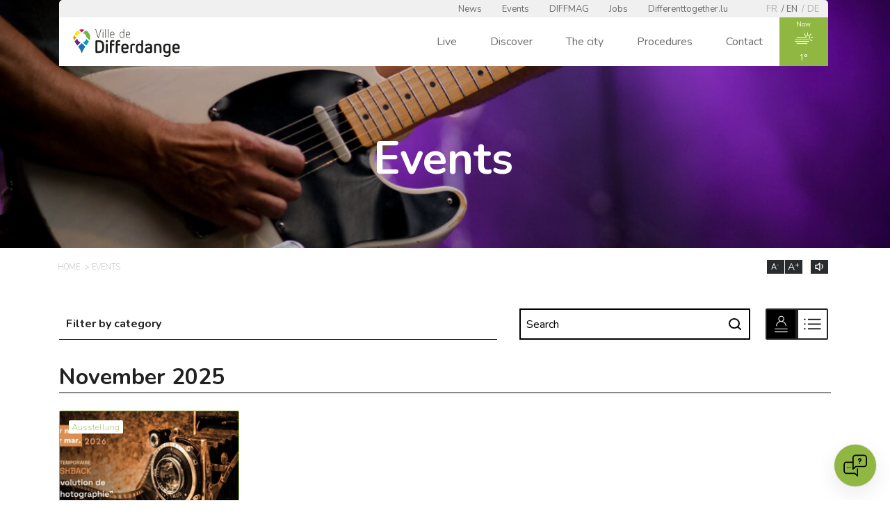

--- FILE ---
content_type: text/html; charset=UTF-8
request_url: https://differdange.lu/en/agenda/
body_size: 32452
content:
<!doctype html>
  <html class="no-js" lang="en">
      <head>
          <meta charset="utf-8">
          <meta http-equiv="X-UA-Compatible" content="IE=edge,chrome=1">
          <title>City of Differdange | Events</title>
          <link href="https://fonts.googleapis.com/css?family=Nunito:200,400,600,700,900&display=swap" rel="stylesheet">
          <meta name="viewport" content="width=device-width, initial-scale=1, maximum-scale=1.0, user-scalable=no">
          <link rel="stylesheet" href="https://differdange.lu/wp-content/themes/differdange/css/main.css?v=6">
          <link rel="stylesheet" href="https://differdange.lu/wp-content/themes/differdange/css/responsive.css">
		  <!-- Google Tag Manager -->
		<script>(function(w,d,s,l,i){w[l]=w[l]||[];w[l].push({'gtm.start':
		new Date().getTime(),event:'gtm.js'});var f=d.getElementsByTagName(s)[0],
		j=d.createElement(s),dl=l!='dataLayer'?'&l='+l:'';j.async=true;j.src=
		'https://www.googletagmanager.com/gtm.js?id='+i+dl;f.parentNode.insertBefore(j,f);
		})(window,document,'script','dataLayer','GTM-TQJ62BS');</script>
		<!-- End Google Tag Manager -->
          <script>
              function getCookie(name) {
                  const cookies = document.cookie.split('; ');
                  for (let cookie of cookies) {
                      const [cookieName, cookieValue] = cookie.split('=');
                      if (cookieName === name) {
                          return decodeURIComponent(cookieValue);
                      }
                  }
                  return null;
              }
          </script>

          <script>window.aichatbotApiKey="4bb89c93-dec9-418f-9f59-9fb1476cd2c6"; window.aichatbotProviderId="f9e9c5e4-6d1a-4b8c-8d3f-3f9e9c5e46d1";</script><script src="https://script.chatlab.com/aichatbot.js" id="4bb89c93-dec9-418f-9f59-9fb1476cd2c6" defer></script>

          <meta name='robots' content='index, follow, max-image-preview:large, max-snippet:-1, max-video-preview:-1' />
<link rel="alternate" href="https://differdange.lu/agenda/" hreflang="fr" />
<link rel="alternate" href="https://differdange.lu/en/agenda/" hreflang="en" />
<link rel="alternate" href="https://differdange.lu/de/agenda/" hreflang="de" />

	<!-- This site is optimized with the Yoast SEO plugin v26.7 - https://yoast.com/wordpress/plugins/seo/ -->
	<link rel="canonical" href="https://differdange.lu/en/agenda/" />
	<meta property="og:locale" content="en_GB" />
	<meta property="og:locale:alternate" content="fr_FR" />
	<meta property="og:locale:alternate" content="de_DE" />
	<meta property="og:type" content="article" />
	<meta property="og:title" content="City of Differdange | Events" />
	<meta property="og:description" content="Town council meetings, shows, concerts, exhibitions etc. Find events in Differdange." />
	<meta property="og:url" content="https://differdange.lu/en/agenda/" />
	<meta property="og:site_name" content="Ville de Differdange" />
	<meta property="article:modified_time" content="2024-10-10T05:46:57+00:00" />
	<meta property="og:image" content="https://differdange.lu/wp-content/uploads/2022/06/Blues-Express.jpg" />
	<meta property="og:image:width" content="1" />
	<meta property="og:image:height" content="1" />
	<meta property="og:image:type" content="image/jpeg" />
	<meta name="twitter:card" content="summary_large_image" />
	<meta name="twitter:label1" content="Estimated reading time" />
	<meta name="twitter:data1" content="1 minute" />
	<script type="application/ld+json" class="yoast-schema-graph">{"@context":"https://schema.org","@graph":[{"@type":"WebPage","@id":"https://differdange.lu/en/agenda/","url":"https://differdange.lu/en/agenda/","name":"City of Differdange | Events","isPartOf":{"@id":"https://differdange.lu/en/#website"},"primaryImageOfPage":{"@id":"https://differdange.lu/en/agenda/#primaryimage"},"image":{"@id":"https://differdange.lu/en/agenda/#primaryimage"},"thumbnailUrl":"https://differdange.lu/wp-content/uploads/2024/10/DSCF2934-scaled.jpg","datePublished":"2020-01-20T09:29:44+00:00","dateModified":"2024-10-10T05:46:57+00:00","description":"Town council meetings, shows, concerts, exhibitions etc. Find events in Differdange.","breadcrumb":{"@id":"https://differdange.lu/en/agenda/#breadcrumb"},"inLanguage":"en-GB","potentialAction":[{"@type":"ReadAction","target":["https://differdange.lu/en/agenda/"]}]},{"@type":"ImageObject","inLanguage":"en-GB","@id":"https://differdange.lu/en/agenda/#primaryimage","url":"https://differdange.lu/wp-content/uploads/2024/10/DSCF2934-scaled.jpg","contentUrl":"https://differdange.lu/wp-content/uploads/2024/10/DSCF2934-scaled.jpg","width":2560,"height":1441},{"@type":"BreadcrumbList","@id":"https://differdange.lu/en/agenda/#breadcrumb","itemListElement":[{"@type":"ListItem","position":1,"name":"Accueil","item":"https://differdange.lu/en/"},{"@type":"ListItem","position":2,"name":"Events"}]},{"@type":"WebSite","@id":"https://differdange.lu/en/#website","url":"https://differdange.lu/en/","name":"Ville de Differdange","description":"Un site utilisant WordPress","potentialAction":[{"@type":"SearchAction","target":{"@type":"EntryPoint","urlTemplate":"https://differdange.lu/en/?s={search_term_string}"},"query-input":{"@type":"PropertyValueSpecification","valueRequired":true,"valueName":"search_term_string"}}],"inLanguage":"en-GB"}]}</script>
	<!-- / Yoast SEO plugin. -->


<link rel='dns-prefetch' href='//cdnjs.cloudflare.com' />
<link rel='dns-prefetch' href='//code.jquery.com' />
<link rel="alternate" title="oEmbed (JSON)" type="application/json+oembed" href="https://differdange.lu/wp-json/oembed/1.0/embed?url=https%3A%2F%2Fdifferdange.lu%2Fen%2Fagenda%2F&#038;lang=en" />
<link rel="alternate" title="oEmbed (XML)" type="text/xml+oembed" href="https://differdange.lu/wp-json/oembed/1.0/embed?url=https%3A%2F%2Fdifferdange.lu%2Fen%2Fagenda%2F&#038;format=xml&#038;lang=en" />
<style id='wp-img-auto-sizes-contain-inline-css' type='text/css'>
img:is([sizes=auto i],[sizes^="auto," i]){contain-intrinsic-size:3000px 1500px}
/*# sourceURL=wp-img-auto-sizes-contain-inline-css */
</style>
<link rel='stylesheet' id='wp_instaDiff_main_style-css' href='https://differdange.lu/wp-content/plugins/wp-instadiff/css/main.css?ver=6.9' type='text/css' media='all' />
<link rel='stylesheet' id='wp_instaDiff_modal_style-css' href='https://differdange.lu/wp-content/plugins/wp-instadiff/css/modal.css?ver=6.9' type='text/css' media='all' />
<link rel='stylesheet' id='wp_instaDiff_carousel_style-css' href='https://differdange.lu/wp-content/plugins/wp-instadiff/css/carouselAlbum.css?ver=6.9' type='text/css' media='all' />
<link rel='stylesheet' id='wpnfc_style-css' href='https://differdange.lu/wp-content/plugins/wp-nfclean/css/style.css?ver=6.9' type='text/css' media='all' />
<style id='wp-emoji-styles-inline-css' type='text/css'>

	img.wp-smiley, img.emoji {
		display: inline !important;
		border: none !important;
		box-shadow: none !important;
		height: 1em !important;
		width: 1em !important;
		margin: 0 0.07em !important;
		vertical-align: -0.1em !important;
		background: none !important;
		padding: 0 !important;
	}
/*# sourceURL=wp-emoji-styles-inline-css */
</style>
<link rel='stylesheet' id='wp-block-library-css' href='https://differdange.lu/wp-includes/css/dist/block-library/style.min.css?ver=6.9' type='text/css' media='all' />
<style id='global-styles-inline-css' type='text/css'>
:root{--wp--preset--aspect-ratio--square: 1;--wp--preset--aspect-ratio--4-3: 4/3;--wp--preset--aspect-ratio--3-4: 3/4;--wp--preset--aspect-ratio--3-2: 3/2;--wp--preset--aspect-ratio--2-3: 2/3;--wp--preset--aspect-ratio--16-9: 16/9;--wp--preset--aspect-ratio--9-16: 9/16;--wp--preset--color--black: #000000;--wp--preset--color--cyan-bluish-gray: #abb8c3;--wp--preset--color--white: #ffffff;--wp--preset--color--pale-pink: #f78da7;--wp--preset--color--vivid-red: #cf2e2e;--wp--preset--color--luminous-vivid-orange: #ff6900;--wp--preset--color--luminous-vivid-amber: #fcb900;--wp--preset--color--light-green-cyan: #7bdcb5;--wp--preset--color--vivid-green-cyan: #00d084;--wp--preset--color--pale-cyan-blue: #8ed1fc;--wp--preset--color--vivid-cyan-blue: #0693e3;--wp--preset--color--vivid-purple: #9b51e0;--wp--preset--gradient--vivid-cyan-blue-to-vivid-purple: linear-gradient(135deg,rgb(6,147,227) 0%,rgb(155,81,224) 100%);--wp--preset--gradient--light-green-cyan-to-vivid-green-cyan: linear-gradient(135deg,rgb(122,220,180) 0%,rgb(0,208,130) 100%);--wp--preset--gradient--luminous-vivid-amber-to-luminous-vivid-orange: linear-gradient(135deg,rgb(252,185,0) 0%,rgb(255,105,0) 100%);--wp--preset--gradient--luminous-vivid-orange-to-vivid-red: linear-gradient(135deg,rgb(255,105,0) 0%,rgb(207,46,46) 100%);--wp--preset--gradient--very-light-gray-to-cyan-bluish-gray: linear-gradient(135deg,rgb(238,238,238) 0%,rgb(169,184,195) 100%);--wp--preset--gradient--cool-to-warm-spectrum: linear-gradient(135deg,rgb(74,234,220) 0%,rgb(151,120,209) 20%,rgb(207,42,186) 40%,rgb(238,44,130) 60%,rgb(251,105,98) 80%,rgb(254,248,76) 100%);--wp--preset--gradient--blush-light-purple: linear-gradient(135deg,rgb(255,206,236) 0%,rgb(152,150,240) 100%);--wp--preset--gradient--blush-bordeaux: linear-gradient(135deg,rgb(254,205,165) 0%,rgb(254,45,45) 50%,rgb(107,0,62) 100%);--wp--preset--gradient--luminous-dusk: linear-gradient(135deg,rgb(255,203,112) 0%,rgb(199,81,192) 50%,rgb(65,88,208) 100%);--wp--preset--gradient--pale-ocean: linear-gradient(135deg,rgb(255,245,203) 0%,rgb(182,227,212) 50%,rgb(51,167,181) 100%);--wp--preset--gradient--electric-grass: linear-gradient(135deg,rgb(202,248,128) 0%,rgb(113,206,126) 100%);--wp--preset--gradient--midnight: linear-gradient(135deg,rgb(2,3,129) 0%,rgb(40,116,252) 100%);--wp--preset--font-size--small: 13px;--wp--preset--font-size--medium: 20px;--wp--preset--font-size--large: 36px;--wp--preset--font-size--x-large: 42px;--wp--preset--spacing--20: 0.44rem;--wp--preset--spacing--30: 0.67rem;--wp--preset--spacing--40: 1rem;--wp--preset--spacing--50: 1.5rem;--wp--preset--spacing--60: 2.25rem;--wp--preset--spacing--70: 3.38rem;--wp--preset--spacing--80: 5.06rem;--wp--preset--shadow--natural: 6px 6px 9px rgba(0, 0, 0, 0.2);--wp--preset--shadow--deep: 12px 12px 50px rgba(0, 0, 0, 0.4);--wp--preset--shadow--sharp: 6px 6px 0px rgba(0, 0, 0, 0.2);--wp--preset--shadow--outlined: 6px 6px 0px -3px rgb(255, 255, 255), 6px 6px rgb(0, 0, 0);--wp--preset--shadow--crisp: 6px 6px 0px rgb(0, 0, 0);}:where(.is-layout-flex){gap: 0.5em;}:where(.is-layout-grid){gap: 0.5em;}body .is-layout-flex{display: flex;}.is-layout-flex{flex-wrap: wrap;align-items: center;}.is-layout-flex > :is(*, div){margin: 0;}body .is-layout-grid{display: grid;}.is-layout-grid > :is(*, div){margin: 0;}:where(.wp-block-columns.is-layout-flex){gap: 2em;}:where(.wp-block-columns.is-layout-grid){gap: 2em;}:where(.wp-block-post-template.is-layout-flex){gap: 1.25em;}:where(.wp-block-post-template.is-layout-grid){gap: 1.25em;}.has-black-color{color: var(--wp--preset--color--black) !important;}.has-cyan-bluish-gray-color{color: var(--wp--preset--color--cyan-bluish-gray) !important;}.has-white-color{color: var(--wp--preset--color--white) !important;}.has-pale-pink-color{color: var(--wp--preset--color--pale-pink) !important;}.has-vivid-red-color{color: var(--wp--preset--color--vivid-red) !important;}.has-luminous-vivid-orange-color{color: var(--wp--preset--color--luminous-vivid-orange) !important;}.has-luminous-vivid-amber-color{color: var(--wp--preset--color--luminous-vivid-amber) !important;}.has-light-green-cyan-color{color: var(--wp--preset--color--light-green-cyan) !important;}.has-vivid-green-cyan-color{color: var(--wp--preset--color--vivid-green-cyan) !important;}.has-pale-cyan-blue-color{color: var(--wp--preset--color--pale-cyan-blue) !important;}.has-vivid-cyan-blue-color{color: var(--wp--preset--color--vivid-cyan-blue) !important;}.has-vivid-purple-color{color: var(--wp--preset--color--vivid-purple) !important;}.has-black-background-color{background-color: var(--wp--preset--color--black) !important;}.has-cyan-bluish-gray-background-color{background-color: var(--wp--preset--color--cyan-bluish-gray) !important;}.has-white-background-color{background-color: var(--wp--preset--color--white) !important;}.has-pale-pink-background-color{background-color: var(--wp--preset--color--pale-pink) !important;}.has-vivid-red-background-color{background-color: var(--wp--preset--color--vivid-red) !important;}.has-luminous-vivid-orange-background-color{background-color: var(--wp--preset--color--luminous-vivid-orange) !important;}.has-luminous-vivid-amber-background-color{background-color: var(--wp--preset--color--luminous-vivid-amber) !important;}.has-light-green-cyan-background-color{background-color: var(--wp--preset--color--light-green-cyan) !important;}.has-vivid-green-cyan-background-color{background-color: var(--wp--preset--color--vivid-green-cyan) !important;}.has-pale-cyan-blue-background-color{background-color: var(--wp--preset--color--pale-cyan-blue) !important;}.has-vivid-cyan-blue-background-color{background-color: var(--wp--preset--color--vivid-cyan-blue) !important;}.has-vivid-purple-background-color{background-color: var(--wp--preset--color--vivid-purple) !important;}.has-black-border-color{border-color: var(--wp--preset--color--black) !important;}.has-cyan-bluish-gray-border-color{border-color: var(--wp--preset--color--cyan-bluish-gray) !important;}.has-white-border-color{border-color: var(--wp--preset--color--white) !important;}.has-pale-pink-border-color{border-color: var(--wp--preset--color--pale-pink) !important;}.has-vivid-red-border-color{border-color: var(--wp--preset--color--vivid-red) !important;}.has-luminous-vivid-orange-border-color{border-color: var(--wp--preset--color--luminous-vivid-orange) !important;}.has-luminous-vivid-amber-border-color{border-color: var(--wp--preset--color--luminous-vivid-amber) !important;}.has-light-green-cyan-border-color{border-color: var(--wp--preset--color--light-green-cyan) !important;}.has-vivid-green-cyan-border-color{border-color: var(--wp--preset--color--vivid-green-cyan) !important;}.has-pale-cyan-blue-border-color{border-color: var(--wp--preset--color--pale-cyan-blue) !important;}.has-vivid-cyan-blue-border-color{border-color: var(--wp--preset--color--vivid-cyan-blue) !important;}.has-vivid-purple-border-color{border-color: var(--wp--preset--color--vivid-purple) !important;}.has-vivid-cyan-blue-to-vivid-purple-gradient-background{background: var(--wp--preset--gradient--vivid-cyan-blue-to-vivid-purple) !important;}.has-light-green-cyan-to-vivid-green-cyan-gradient-background{background: var(--wp--preset--gradient--light-green-cyan-to-vivid-green-cyan) !important;}.has-luminous-vivid-amber-to-luminous-vivid-orange-gradient-background{background: var(--wp--preset--gradient--luminous-vivid-amber-to-luminous-vivid-orange) !important;}.has-luminous-vivid-orange-to-vivid-red-gradient-background{background: var(--wp--preset--gradient--luminous-vivid-orange-to-vivid-red) !important;}.has-very-light-gray-to-cyan-bluish-gray-gradient-background{background: var(--wp--preset--gradient--very-light-gray-to-cyan-bluish-gray) !important;}.has-cool-to-warm-spectrum-gradient-background{background: var(--wp--preset--gradient--cool-to-warm-spectrum) !important;}.has-blush-light-purple-gradient-background{background: var(--wp--preset--gradient--blush-light-purple) !important;}.has-blush-bordeaux-gradient-background{background: var(--wp--preset--gradient--blush-bordeaux) !important;}.has-luminous-dusk-gradient-background{background: var(--wp--preset--gradient--luminous-dusk) !important;}.has-pale-ocean-gradient-background{background: var(--wp--preset--gradient--pale-ocean) !important;}.has-electric-grass-gradient-background{background: var(--wp--preset--gradient--electric-grass) !important;}.has-midnight-gradient-background{background: var(--wp--preset--gradient--midnight) !important;}.has-small-font-size{font-size: var(--wp--preset--font-size--small) !important;}.has-medium-font-size{font-size: var(--wp--preset--font-size--medium) !important;}.has-large-font-size{font-size: var(--wp--preset--font-size--large) !important;}.has-x-large-font-size{font-size: var(--wp--preset--font-size--x-large) !important;}
/*# sourceURL=global-styles-inline-css */
</style>

<style id='classic-theme-styles-inline-css' type='text/css'>
/*! This file is auto-generated */
.wp-block-button__link{color:#fff;background-color:#32373c;border-radius:9999px;box-shadow:none;text-decoration:none;padding:calc(.667em + 2px) calc(1.333em + 2px);font-size:1.125em}.wp-block-file__button{background:#32373c;color:#fff;text-decoration:none}
/*# sourceURL=/wp-includes/css/classic-themes.min.css */
</style>
<link rel='stylesheet' id='contact-form-7-css' href='https://differdange.lu/wp-content/plugins/contact-form-7/includes/css/styles.css?ver=6.1.4' type='text/css' media='all' />
<link rel='stylesheet' id='events-manager-css' href='https://differdange.lu/wp-content/plugins/events-manager/includes/css/events-manager.min.css?ver=7.2.3' type='text/css' media='all' />
<style id='events-manager-inline-css' type='text/css'>
body .em { --font-family : inherit; --font-weight : inherit; --font-size : 1em; --line-height : inherit; }
/*# sourceURL=events-manager-inline-css */
</style>
<link rel='stylesheet' id='events-manager-pro-css' href='https://differdange.lu/wp-content/plugins/events-manager-pro/includes/css/events-manager-pro.css?ver=3.7.2' type='text/css' media='all' />
<link rel='stylesheet' id='jquery-ui-css' href='//code.jquery.com/ui/1.11.2/themes/smoothness/jquery-ui.css?ver=6.9' type='text/css' media='all' />
<script type="text/javascript" src="https://differdange.lu/wp-content/plugins/wp-instadiff/js/api.js?ver=6.9" id="wp_instaDiff_api-js"></script>
<script type="text/javascript" src="https://differdange.lu/wp-content/plugins/wp-instadiff/js/carouselAlbum.js?ver=6.9" id="wp_instaDiff_carouselAlbum-js"></script>
<script type="text/javascript" src="https://differdange.lu/wp-content/plugins/wp-instadiff/js/instagramFeed.js?ver=6.9" id="wp_instaDiff_igFeed-js"></script>
<script type="text/javascript" src="https://differdange.lu/wp-content/plugins/wp-instadiff/js/instagramFeedModal.js?ver=6.9" id="wp_instaDiff_igFeedModal-js"></script>
<script type="text/javascript" src="https://differdange.lu/wp-content/plugins/wp-instadiff/js/instagramPost.js?ver=6.9" id="wp_instaDiff_igPost-js"></script>
<script type="text/javascript" src="https://differdange.lu/wp-includes/js/jquery/jquery.min.js?ver=3.7.1" id="jquery-core-js"></script>
<script type="text/javascript" src="https://differdange.lu/wp-includes/js/jquery/jquery-migrate.min.js?ver=3.4.1" id="jquery-migrate-js"></script>
<script type="text/javascript" src="https://differdange.lu/wp-content/plugins/wp-nfclean/js/functions.js?ver=6.9" id="wpnfc_js-js"></script>
<script type="text/javascript" id="stripe_nfpluginsettings-js-extra">
/* <![CDATA[ */
var stripe_nfpluginsettings = {"clearLogRestUrl":"https://differdange.lu/wp-json/ninja-forms-stripe/v1/debug-log/delete-all","clearLogButtonId":"stripe_clear_debug_logger","downloadLogRestUrl":"https://differdange.lu/wp-json/ninja-forms-stripe/v1/debug-log/get-all","downloadLogButtonId":"stripe_download_debug_logger","_wpnonce":"1df5fccb6f"};
//# sourceURL=stripe_nfpluginsettings-js-extra
/* ]]> */
</script>
<script type="text/javascript" src="https://differdange.lu/wp-content/plugins/ninja-forms-stripe/assets/js/nfpluginsettings.js?ver=3.2.8" id="stripe_nfpluginsettings-js"></script>
<script type="text/javascript" id="file_uploads_nfpluginsettings-js-extra">
/* <![CDATA[ */
var params = {"clearLogRestUrl":"https://differdange.lu/wp-json/nf-file-uploads/debug-log/delete-all","clearLogButtonId":"file_uploads_clear_debug_logger","downloadLogRestUrl":"https://differdange.lu/wp-json/nf-file-uploads/debug-log/get-all","downloadLogButtonId":"file_uploads_download_debug_logger"};
//# sourceURL=file_uploads_nfpluginsettings-js-extra
/* ]]> */
</script>
<script type="text/javascript" src="https://differdange.lu/wp-content/plugins/ninja-forms-uploads/assets/js/nfpluginsettings.js?ver=3.3.23" id="file_uploads_nfpluginsettings-js"></script>
<script type="text/javascript" src="https://differdange.lu/wp-includes/js/jquery/ui/core.min.js?ver=1.13.3" id="jquery-ui-core-js"></script>
<script type="text/javascript" src="https://differdange.lu/wp-includes/js/jquery/ui/mouse.min.js?ver=1.13.3" id="jquery-ui-mouse-js"></script>
<script type="text/javascript" src="https://differdange.lu/wp-includes/js/jquery/ui/sortable.min.js?ver=1.13.3" id="jquery-ui-sortable-js"></script>
<script type="text/javascript" src="https://differdange.lu/wp-includes/js/jquery/ui/datepicker.min.js?ver=1.13.3" id="jquery-ui-datepicker-js"></script>
<script type="text/javascript" id="jquery-ui-datepicker-js-after">
/* <![CDATA[ */
jQuery(function(jQuery){jQuery.datepicker.setDefaults({"closeText":"Close","currentText":"Today","monthNames":["January","February","March","April","May","June","July","August","September","October","November","December"],"monthNamesShort":["Jan","Feb","Mar","Apr","May","Jun","Jul","Aug","Sep","Oct","Nov","Dec"],"nextText":"Next","prevText":"Previous","dayNames":["Sunday","Monday","Tuesday","Wednesday","Thursday","Friday","Saturday"],"dayNamesShort":["Sun","Mon","Tue","Wed","Thu","Fri","Sat"],"dayNamesMin":["S","M","T","W","T","F","S"],"dateFormat":"d MM yy","firstDay":1,"isRTL":false});});
//# sourceURL=jquery-ui-datepicker-js-after
/* ]]> */
</script>
<script type="text/javascript" src="https://differdange.lu/wp-includes/js/jquery/ui/resizable.min.js?ver=1.13.3" id="jquery-ui-resizable-js"></script>
<script type="text/javascript" src="https://differdange.lu/wp-includes/js/jquery/ui/draggable.min.js?ver=1.13.3" id="jquery-ui-draggable-js"></script>
<script type="text/javascript" src="https://differdange.lu/wp-includes/js/jquery/ui/controlgroup.min.js?ver=1.13.3" id="jquery-ui-controlgroup-js"></script>
<script type="text/javascript" src="https://differdange.lu/wp-includes/js/jquery/ui/checkboxradio.min.js?ver=1.13.3" id="jquery-ui-checkboxradio-js"></script>
<script type="text/javascript" src="https://differdange.lu/wp-includes/js/jquery/ui/button.min.js?ver=1.13.3" id="jquery-ui-button-js"></script>
<script type="text/javascript" src="https://differdange.lu/wp-includes/js/jquery/ui/dialog.min.js?ver=1.13.3" id="jquery-ui-dialog-js"></script>
<script type="text/javascript" id="events-manager-js-extra">
/* <![CDATA[ */
var EM = {"ajaxurl":"https://differdange.lu/wp-admin/admin-ajax.php","locationajaxurl":"https://differdange.lu/wp-admin/admin-ajax.php?action=locations_search","firstDay":"1","locale":"en","dateFormat":"yy-mm-dd","ui_css":"https://differdange.lu/wp-content/plugins/events-manager/includes/css/jquery-ui/build.min.css","show24hours":"1","is_ssl":"1","autocomplete_limit":"10","calendar":{"breakpoints":{"small":560,"medium":908,"large":false},"month_format":"M Y"},"phone":"","datepicker":{"format":"d/m/Y","locale":"fr"},"search":{"breakpoints":{"small":650,"medium":850,"full":false}},"url":"https://differdange.lu/wp-content/plugins/events-manager","assets":{"input.em-uploader":{"js":{"em-uploader":{"url":"https://differdange.lu/wp-content/plugins/events-manager/includes/js/em-uploader.js?v=7.2.3","event":"em_uploader_ready"}}},".em-event-editor":{"js":{"event-editor":{"url":"https://differdange.lu/wp-content/plugins/events-manager/includes/js/events-manager-event-editor.js?v=7.2.3","event":"em_event_editor_ready"}},"css":{"event-editor":"https://differdange.lu/wp-content/plugins/events-manager/includes/css/events-manager-event-editor.min.css?v=7.2.3"}},".em-recurrence-sets, .em-timezone":{"js":{"luxon":{"url":"luxon/luxon.js?v=7.2.3","event":"em_luxon_ready"}}},".em-booking-form, #em-booking-form, .em-booking-recurring, .em-event-booking-form":{"js":{"em-bookings":{"url":"https://differdange.lu/wp-content/plugins/events-manager/includes/js/bookingsform.js?v=7.2.3","event":"em_booking_form_js_loaded"}}},"#em-opt-archetypes":{"js":{"archetypes":"https://differdange.lu/wp-content/plugins/events-manager/includes/js/admin-archetype-editor.js?v=7.2.3","archetypes_ms":"https://differdange.lu/wp-content/plugins/events-manager/includes/js/admin-archetypes.js?v=7.2.3","qs":"qs/qs.js?v=7.2.3"}}},"cached":"","google_maps_api":"AIzaSyB7E3CD9fiy2av_u26Xi2lFiqZkBCu9BVs","bookingInProgress":"Please wait while the booking is being submitted.","tickets_save":"Save Ticket","bookingajaxurl":"https://differdange.lu/wp-admin/admin-ajax.php","bookings_export_save":"Export Bookings","bookings_settings_save":"Save Settings","booking_delete":"Are you sure you want to delete?","booking_offset":"30","bookings":{"submit_button":{"text":{"default":"S'inscrire","free":"S'inscrire","payment":"S'inscrire","processing":"Processing ..."}},"update_listener":""},"bb_full":"Complet","bb_book":"R\u00e9servez maintenant","bb_booking":"R\u00e9servation en cours...","bb_booked":"R\u00e9servation soumis","bb_error":"R\u00e9servation erreur. R\u00e9essayer\u00a0?","bb_cancel":"Annuler","bb_canceling":"Annulation en cours...","bb_cancelled":"Annul\u00e9e","bb_cancel_error":"Annulation erreur. R\u00e9essayer\u00a0?","txt_search":"Recherche","txt_searching":"Searching...","txt_loading":"Loading...","event_detach_warning":"Are you sure you want to detach this event? By doing so, this event will be independent of the recurring set of events.","delete_recurrence_warning":"Are you sure you want to delete all recurrences of this event? All events will be moved to trash.","disable_bookings_warning":"Are you sure you want to disable bookings? If you do this and save, you will lose all previous bookings. If you wish to prevent further bookings, reduce the number of spaces available to the amount of bookings you currently have","booking_warning_cancel":"Confirmez-vous vouloir annuler votre r\u00e9servation\u00a0?","cache":"","api_nonce":"1df5fccb6f","attendance_api_url":"https://differdange.lu/wp-json/events-manager/v1/attendance"};
//# sourceURL=events-manager-js-extra
/* ]]> */
</script>
<script type="text/javascript" src="https://differdange.lu/wp-content/plugins/events-manager/includes/js/events-manager.js?ver=7.2.3" id="events-manager-js"></script>
<script type="text/javascript" src="https://differdange.lu/wp-content/plugins/events-manager/includes/external/flatpickr/l10n/fr.js?ver=7.2.3" id="em-flatpickr-localization-js"></script>
<script type="text/javascript" src="https://differdange.lu/wp-content/plugins/events-manager-pro/includes/js/events-manager-pro.js?ver=3.7.2" id="events-manager-pro-js"></script>
<link rel="https://api.w.org/" href="https://differdange.lu/wp-json/" /><link rel="alternate" title="JSON" type="application/json" href="https://differdange.lu/wp-json/wp/v2/pages/7120" /><link rel="EditURI" type="application/rsd+xml" title="RSD" href="https://differdange.lu/xmlrpc.php?rsd" />
<meta name="generator" content="WordPress 6.9" />
<link rel='shortlink' href='https://differdange.lu/?p=7120' />
		<style type="text/css">
			.em-coupon-message { display:inline-block; margin:5px 0 0; }
			.em-coupon-success { color:green; }
			.em-coupon-error { color:red; }
			.em-cart-coupons-form .em-coupon-message{ margin:0 20px 0 0; }
			.em-coupon-error .em-icon {
				background-color: red;
				-webkit-mask-image: var(--icon-cross-circle);
				mask-image: var(--icon-cross-circle);
			}
			.em-coupon-success .em-icon {
				background-color: green;
				-webkit-mask-image: var(--icon-checkmark-circle);
				mask-image: var(--icon-checkmark-circle);
			}
			.em-coupon-code.loading {
				background: var(--icon-spinner) calc(100% - 10px) 50% no-repeat;
				background-size: 20px;
			}
		</style>
				<style type="text/css" id="wp-custom-css">
			#nf-form-41-cont {
  background-color: #c0c0c0;
}		</style>
		      </head>
      <body class="wp-singular page-template page-template-template-agenda page-template-template-agenda-php page page-id-7120 wp-theme-differdange">
		  <!-- Google Tag Manager (noscript) -->
			<noscript><iframe src="https://www.googletagmanager.com/ns.html?id=GTM-TQJ62BS"
			height="0" width="0" style="display:none;visibility:hidden"></iframe></noscript>
			<!-- End Google Tag Manager (noscript) -->
          <script>var ajaxurl='https://differdange.lu/wp-admin/admin-ajax.php';</script>

          <!-- <a href="https://esch2022.lu/en" target="_blank" title="esch2022.lu - nouvelle fenêtre" id="logo_e22"><img src="https://differdange.lu/wp-content/themes/differdange/img/logo_e22.png" alt="Esch-sur-Alzette Europen Capital Of Culture"></a> -->
          <header>
            <div class="wrapper clearfix">
              <nav class="col col12" id="pretopmenu">
                <div class="menu-pretop-menu-en-container"><ul class="other_top_menu"><li id="menu-item-8704" class="menu-item menu-item-type-post_type menu-item-object-page menu-item-8704"><a href="https://differdange.lu/en/news/">News</a></li>
<li id="menu-item-8705" class="menu-item menu-item-type-post_type menu-item-object-page current-menu-item page_item page-item-7120 current_page_item menu-item-8705"><a href="https://differdange.lu/en/agenda/" aria-current="page">Events</a></li>
<li id="menu-item-380590" class="menu-item menu-item-type-post_type menu-item-object-page menu-item-380590"><a href="https://differdange.lu/en/the-city/media/diffmag/">DIFFMAG</a></li>
<li id="menu-item-8709" class="menu-item menu-item-type-post_type menu-item-object-page menu-item-8709"><a href="https://differdange.lu/en/jobs/">Jobs</a></li>
<li id="menu-item-336745" class="menu-item menu-item-type-custom menu-item-object-custom menu-item-336745"><a href="https://differenttogether.differdange.lu/en/">Differenttogether.lu</a></li>
</ul></div>                <ul class="langmenu">
                  	<li class="lang-item lang-item-2 lang-item-fr lang-item-first"><a lang="fr-FR" hreflang="fr-FR" href="https://differdange.lu/agenda/">fr</a></li>
	<li class="lang-item lang-item-46 lang-item-en current-lang"><a lang="en-GB" hreflang="en-GB" href="https://differdange.lu/en/agenda/" aria-current="true">en</a></li>
	<li class="lang-item lang-item-11 lang-item-de"><a lang="de-DE" hreflang="de-DE" href="https://differdange.lu/de/agenda/">de</a></li>
                </ul>
                <ul class="social hideondesktop">
                    <li><a href="https://www.facebook.com/VilledeDifferdange/" title="City of Differdange on Facebook – new window" target="_blank" class="facebook"><i class="icon icon-facebook"></i></a></li>
                    <li><a href="https://www.instagram.com/villededifferdange" title="City of Differdange on Instagram – new window" target="_blank" class="instagram"><i class="icon icon-instagram"></i></a></li>
                    <li><a href="https://www.youtube.com/channel/UCsM3FHgBiQwayBmxHT4YdKA" title="City of Differdange on YouTube – new window" target="_blank" class="youtube"><i class="icon icon-youtube"></i></a></li>
                    <li><a href="https://www.tiktok.com/@villededifferdange" title="Ville de Differdange sur TikTok - nouvelle fenêtre" target="_blank" class="tiktok"><i class="icon icon-tiktok"></i></a></li>
                    <li><a href="https://www.linkedin.com/company/ville-de-differdange" title="Ville de Differdange sur Linkedin - nouvelle fenêtre" target="_blank" class="linkedin"><i class="icon icon-linkedin"></i></a></li>
                    <li><a href="https://differdange.lu/en/hoplr/" title="Hoplr - nouvelle fenêtre" target="_blank" class="hoplr"><i class="icon icon-hoplr"></i></a></li>

	            </ul>
	            <nav class="post-header-menu hideondesktop">
		            <ul class=""><li id="menu-item-11533" class="menu-item menu-item-type-post_type menu-item-object-page menu-item-11533"><a href="https://differdange.lu/en/privacy-policy/">Privacy policy</a></li>
<li id="menu-item-11532" class="menu-item menu-item-type-post_type menu-item-object-page menu-item-privacy-policy menu-item-11532"><a rel="privacy-policy" href="https://differdange.lu/en/cookies-policy/">Cookies policy</a></li>
<li id="menu-item-11531" class="menu-item menu-item-type-post_type menu-item-object-page menu-item-11531"><a href="https://differdange.lu/en/legal-notice/">Legal notice</a></li>
<li id="menu-item-147548" class="menu-item menu-item-type-post_type menu-item-object-page menu-item-147548"><a href="https://differdange.lu/en/accessibility-statement/">Accessibility statement</a></li>
</ul>		        </nav>
              </nav>
              <div class="col col12" id="mainheader">
              	<ul class="langmenu hideondesktop">
                  	<li class="lang-item lang-item-2 lang-item-fr lang-item-first"><a lang="fr-FR" hreflang="fr-FR" href="https://differdange.lu/agenda/">fr</a></li>
	<li class="lang-item lang-item-46 lang-item-en current-lang"><a lang="en-GB" hreflang="en-GB" href="https://differdange.lu/en/agenda/" aria-current="true">en</a></li>
	<li class="lang-item lang-item-11 lang-item-de"><a lang="de-DE" hreflang="de-DE" href="https://differdange.lu/de/agenda/">de</a></li>
                </ul>
                <a href="https://differdange.lu/en" id="logo"></a>
                <div class="hideondesktop clearfix searchformmobile">
			      <form method="get" role="search" action="https://differdange.lu/en/">
			      	<input type="text" id="smobile" name="s" value="" class="text" placeholder="What are you looking for?">
			        <input type="submit" value="Search">
			      </form>
			    </div>
                <ul><li id="menu-item-8497" class="menu-item menu-item-type-post_type menu-item-object-page menu-item-has-children menu-item-8497" data-bg='https://differdange.lu/wp-content/uploads/2022/09/shutterstock_1836319858-1024x683.jpg'><a href="https://differdange.lu/en/live/">Live</a>
<div role="button" class="controlsmenuwrapper"></div><div class='menuwrapper'><ul class='sub-menu'>
	<li id="menu-item-366723" class="menu-item menu-item-type-post_type menu-item-object-page menu-item-366723" data-bg='https://differdange.lu/wp-content/uploads/2025/04/20250320_mairie-4-1024x683.jpg'><a href="https://differdange.lu/en/live/citizens-office/">Citizens’ office (Biergeramt)</a></li>	<li id="menu-item-366736" class="menu-item menu-item-type-post_type menu-item-object-page menu-item-has-children menu-item-366736" data-bg='https://differdange.lu/wp-content/uploads/2025/09/20250904_vivre-ensemble-2-1024x683.jpg'><a href="https://differdange.lu/en/live/living-together/">Living together</a>
	<div role="button" class="controlsmenuwrapper"></div><div class='menuwrapper'><ul class='sub-menu'>
		<li id="menu-item-366737" class="menu-item menu-item-type-post_type menu-item-object-page menu-item-366737" data-bg='https://differdange.lu/wp-content/uploads/2025/03/parents_kelly-sikkema-FqqaJI9OxMI-unsplash-copy-1024x758.jpg'><a href="https://differdange.lu/en/live/living-together/parents/">Parents</a></li>		<li id="menu-item-366735" class="menu-item menu-item-type-post_type menu-item-object-page menu-item-366735" data-bg='https://differdange.lu/wp-content/uploads/2025/07/animateam-1024x683.jpg'><a href="https://differdange.lu/en/live/living-together/youth/">Youth</a></li>		<li id="menu-item-366716" class="menu-item menu-item-type-post_type menu-item-object-page menu-item-366716" data-bg='https://differdange.lu/wp-content/uploads/2024/07/senior-1024x576.png'><a href="https://differdange.lu/en/live/living-together/seniors/">Seniors</a></li>		<li id="menu-item-366711" class="menu-item menu-item-type-post_type menu-item-object-page menu-item-has-children menu-item-366711" data-bg='https://differdange.lu/wp-content/uploads/2024/07/neighbour-voisinage-Ds0ZIA5gzc4-unsplash-1024x683.jpg'><a href="https://differdange.lu/en/live/living-together/neighbors/">Neighbors</a>
		<div role="button" class="controlsmenuwrapper"></div><div class='menuwrapper'><ul class='sub-menu'>
			<li id="menu-item-366733" class="menu-item menu-item-type-post_type menu-item-object-page menu-item-366733" data-bg='https://differdange.lu/wp-content/uploads/2024/07/hoplr-1024x684.jpg'><a href="https://differdange.lu/en/live/living-together/neighbors/hoplr/">Neighborhood Network Hoplr</a></li>			<li id="menu-item-366732" class="menu-item menu-item-type-post_type menu-item-object-page menu-item-366732" data-bg='https://differdange.lu/wp-content/uploads/2024/05/Fete-de-quartier_elevate-nYgy58eb9aw-unsplash1-copy-1-1024x636.jpg'><a href="https://differdange.lu/en/live/living-together/neighbors/neigborhood-party/">Neighborhood party</a></li>			<li id="menu-item-366730" class="menu-item menu-item-type-post_type menu-item-object-page menu-item-366730" data-bg='https://differdange.lu/wp-content/uploads/2022/03/dechets-web-1-724x1024.jpg'><a href="https://differdange.lu/en/neighborhood/">Neighborhood tips</a></li>			<li id="menu-item-366759" class="menu-item menu-item-type-post_type menu-item-object-page menu-item-366759" data-bg='https://differdange.lu/wp-content/uploads/2024/07/conflit-1024x576.png'><a href="https://differdange.lu/en/live/living-together/help/mediation-service/">Mediation service</a></li>		</ul><div class='custom_bg'></div></div>
</li>		<li id="menu-item-366719" class="menu-item menu-item-type-post_type menu-item-object-page menu-item-366719" data-bg='https://differdange.lu/wp-content/uploads/2024/07/inclusion-egalite-1024x576.png'><a href="https://differdange.lu/en/live/living-together/equality/">Equal opportunities</a></li>		<li id="menu-item-366709" class="menu-item menu-item-type-post_type menu-item-object-page menu-item-has-children menu-item-366709" data-bg='https://differdange.lu/wp-content/uploads/2024/09/participation-citoyenne-1024x770.png'><a href="https://differdange.lu/en/live/living-together/participatory-projects/">Participatory projects</a>
		<div role="button" class="controlsmenuwrapper"></div><div class='menuwrapper'><ul class='sub-menu'>
			<li id="menu-item-366706" class="menu-item menu-item-type-post_type menu-item-object-page menu-item-366706" data-bg='https://differdange.lu/wp-content/uploads/2024/07/fb-cafe-des-langues-1024x576.jpg'><a href="https://differdange.lu/en/language-cafe/">Language Café</a></li>			<li id="menu-item-366721" class="menu-item menu-item-type-post_type menu-item-object-page menu-item-366721" data-bg='https://differdange.lu/wp-content/uploads/2024/03/budget-participatif-appel-1-1024x518.jpg'><a href="https://differdange.lu/en/participatory-budget/">Participatory Budget</a></li>			<li id="menu-item-366707" class="menu-item menu-item-type-post_type menu-item-object-page menu-item-366707" data-bg='https://differdange.lu/wp-content/uploads/2024/10/memoire-du-passe-1024x576.png'><a href="https://differdange.lu/en/live/living-together/participatory-projects/memoires-du-passe/">Mémoires du passé</a></li>			<li id="menu-item-366708" class="menu-item menu-item-type-post_type menu-item-object-page menu-item-366708" data-bg='https://differdange.lu/wp-content/uploads/2026/01/20250203_seniorerot-25-683x1024.jpg'><a href="https://differdange.lu/en/live/living-together/participatory-projects/seniors-council/">Seniors’ Council</a></li>		</ul><div class='custom_bg'></div></div>
</li>		<li id="menu-item-366710" class="menu-item menu-item-type-post_type menu-item-object-page menu-item-has-children menu-item-366710" data-bg='https://differdange.lu/wp-content/uploads/2024/07/Aides-1024x576.png'><a href="https://differdange.lu/en/live/living-together/help/">Other social aid and support</a>
		<div role="button" class="controlsmenuwrapper"></div><div class='menuwrapper'><ul class='sub-menu'>
			<li id="menu-item-366760" class="menu-item menu-item-type-post_type menu-item-object-page menu-item-366760" data-bg='https://differdange.lu/wp-content/uploads/2024/07/office-social-1024x576.png'><a href="https://differdange.lu/en/live/living-together/help/social-office/">Social office</a></li>			<li id="menu-item-366761" class="menu-item menu-item-type-post_type menu-item-object-page menu-item-366761" data-bg='https://differdange.lu/wp-content/uploads/2024/07/epicerie-sociale-1-1024x576.png'><a href="https://differdange.lu/en/live/living-together/help/social-grocery-store/">Social grocery store</a></li>			<li id="menu-item-366713" class="menu-item menu-item-type-post_type menu-item-object-page menu-item-366713" data-bg='https://differdange.lu/wp-content/uploads/2024/08/Job-Center_resume-genius-9si2noVCVH8-unsplash-1024x683.jpg'><a href="https://differdange.lu/en/live/living-together/help/job-center/">Job Center</a></li>			<li id="menu-item-366762" class="menu-item menu-item-type-post_type menu-item-object-page menu-item-366762" data-bg='https://differdange.lu/wp-content/uploads/2024/05/andrew-moca-r3Nl1mIKqbI-unsplash-1024x683.jpg'><a href="https://differdange.lu/en/live/living-together/help/collecdiff/">Collec’Diff</a></li>			<li id="menu-item-366717" class="menu-item menu-item-type-post_type menu-item-object-page menu-item-366717" data-bg='https://differdange.lu/wp-content/uploads/2024/07/conflit-1024x576.png'><a href="https://differdange.lu/en/live/living-together/help/mediation-service/">Mediation service</a></li>			<li id="menu-item-366763" class="menu-item menu-item-type-post_type menu-item-object-page menu-item-366763" data-bg='https://differdange.lu/wp-content/uploads/2024/07/lettre-1024x576.png'><a href="https://differdange.lu/en/live/living-together/help/public-letter-writer/">Public letter writer</a></li>			<li id="menu-item-366764" class="menu-item menu-item-type-post_type menu-item-object-page menu-item-366764" data-bg='https://differdange.lu/wp-content/uploads/2024/07/juridique-1024x576.png'><a href="https://differdange.lu/en/live/living-together/help/legal-information-service/">Legal information service</a></li>		</ul><div class='custom_bg'></div></div>
</li>	</ul><div class='custom_bg'></div></div>
</li>	<li id="menu-item-366833" class="menu-item menu-item-type-post_type menu-item-object-page menu-item-has-children menu-item-366833" data-bg='https://differdange.lu/wp-content/uploads/2024/08/enseignement-fondamental-niederkorn-min-683x1024.jpg'><a href="https://differdange.lu/en/live/education/">Education and childcare facilities</a>
	<div role="button" class="controlsmenuwrapper"></div><div class='menuwrapper'><ul class='sub-menu'>
		<li id="menu-item-366757" class="menu-item menu-item-type-post_type menu-item-object-page menu-item-has-children menu-item-366757" data-bg='https://differdange.lu/wp-content/uploads/2024/08/enseignement-fondamental-niederkorn-min-683x1024.jpg'><a href="https://differdange.lu/en/live/education/elementary-education/">Elementary education</a>
		<div role="button" class="controlsmenuwrapper"></div><div class='menuwrapper'><ul class='sub-menu'>
			<li id="menu-item-366745" class="menu-item menu-item-type-post_type menu-item-object-page menu-item-366745" data-bg='https://differdange.lu/wp-content/uploads/2024/09/ecole-fondamentale-683x1024.jpg'><a href="https://differdange.lu/en/live/education/elementary-education/schools/">Differdange elementary schools</a></li>			<li id="menu-item-366755" class="menu-item menu-item-type-post_type menu-item-object-page menu-item-366755" data-bg='https://differdange.lu/wp-content/uploads/2024/08/ecole-niederkorn-min-1024x683.jpg'><a href="https://differdange.lu/en/live/education/elementary-education/general-organization/">General organization of elementary school</a></li>			<li id="menu-item-481528" class="menu-item menu-item-type-post_type menu-item-object-page menu-item-481528" data-bg='https://differdange.lu/wp-content/uploads/2024/11/20240625_pedibus-1-1024x683.jpg'><a href="https://differdange.lu/en/live/education/elementary-education/way-to-school/">Way to school</a></li>			<li id="menu-item-366758" class="menu-item menu-item-type-post_type menu-item-object-page menu-item-366758" data-bg='https://differdange.lu/wp-content/uploads/2022/12/precoce.jpg'><a href="https://differdange.lu/en/live/education/elementary-education/precoce/">Early education (précoce)</a></li>			<li id="menu-item-366750" class="menu-item menu-item-type-post_type menu-item-object-page menu-item-366750" data-bg='https://differdange.lu/wp-content/uploads/2024/08/medecine-scolaire-unsplash-683x1024.jpg'><a href="https://differdange.lu/en/live/education/elementary-education/medecine-scolaire/">School medicine</a></li>			<li id="menu-item-366748" class="menu-item menu-item-type-post_type menu-item-object-page menu-item-366748" data-bg='https://differdange.lu/wp-content/uploads/2024/08/direction-scolaire-regionale-besoins-specifiques-min-1024x683.jpg'><a href="https://differdange.lu/en/live/education/elementary-education/help/">Help</a></li>			<li id="menu-item-366747" class="menu-item menu-item-type-post_type menu-item-object-page menu-item-366747" data-bg='https://differdange.lu/wp-content/uploads/2024/08/technikschoul-min-1024x683.jpg'><a href="https://differdange.lu/en/live/education/elementary-education/additional-offers/">Additional offers</a></li>			<li id="menu-item-396139" class="menu-item menu-item-type-post_type menu-item-object-page menu-item-396139" data-bg='https://differdange.lu/wp-content/uploads/2025/01/enseignant-1024x683.jpg'><a href="https://differdange.lu/en/live/education/elementary-education/substituting-in-elementary-school/">Substituting in elementary school</a></li>			<li id="menu-item-366744" class="menu-item menu-item-type-post_type menu-item-object-page menu-item-366744" data-bg='https://differdange.lu/wp-content/uploads/2024/08/faq-1024x576.png'><a href="https://differdange.lu/en/live/education/elementary-education/faq/">FAQ – frequently asked questions</a></li>			<li id="menu-item-366752" class="menu-item menu-item-type-post_type menu-item-object-page menu-item-366752" data-bg='https://differdange.lu/wp-content/uploads/2020/06/64737-1024x683.jpg'><a href="https://differdange.lu/en/live/education/elementary-education/useful-contacts/">Useful contacts</a></li>		</ul><div class='custom_bg'></div></div>
</li>		<li id="menu-item-366751" class="menu-item menu-item-type-post_type menu-item-object-page menu-item-366751" data-bg='https://differdange.lu/wp-content/uploads/2024/01/kannerbongert-planzaktioun_12.12_lb-1-1024x683.jpg'><a href="https://differdange.lu/en/live/education/kannerbongert/">Kannerbongert</a></li>		<li id="menu-item-367152" class="menu-item menu-item-type-custom menu-item-object-custom menu-item-has-children menu-item-367152" data-bg=''><a href="https://differdange.lu/en/live/education/childcare-facilities/">Childcare facilities</a>
		<div role="button" class="controlsmenuwrapper"></div><div class='menuwrapper'><ul class='sub-menu'>
			<li id="menu-item-366749" class="menu-item menu-item-type-post_type menu-item-object-page menu-item-366749" data-bg='https://differdange.lu/wp-content/uploads/2019/09/kornascht-1024x577.jpg'><a href="https://differdange.lu/en/live/education/daycare-center-kornascht-foyer-de-jour/">Daycare center Kornascht</a></li>			<li id="menu-item-366746" class="menu-item menu-item-type-post_type menu-item-object-page menu-item-366746" data-bg='https://differdange.lu/wp-content/uploads/2024/07/20200923-kreativschoul-lasauvage-7-1024x683.jpg'><a href="https://differdange.lu/en/live/education/maisons-relais-childcare-facilities/">Maisons Relais (Childcare facilities)</a></li>			<li id="menu-item-366835" class="menu-item menu-item-type-post_type menu-item-object-page menu-item-366835" data-bg='https://differdange.lu/wp-content/uploads/2022/12/sea-1024x683.jpg'><a href="https://differdange.lu/en/live/education/childcare-service-voucher/">Childcare Service Voucher</a></li>			<li id="menu-item-476977" class="menu-item menu-item-type-custom menu-item-object-custom menu-item-476977" data-bg=''><a href="https://experience.arcgis.com/experience/6dfc13b889af4878973f4948d26a08ea/">Map of the childcare facilities</a></li>		</ul><div class='custom_bg'></div></div>
</li>		<li id="menu-item-366765" class="menu-item menu-item-type-post_type menu-item-object-page menu-item-366765" data-bg='https://differdange.lu/wp-content/uploads/2024/07/eide-3-1024x683.jpg'><a href="https://differdange.lu/en/live/education/secondary-schools/">Secondary schools</a></li>		<li id="menu-item-366753" class="menu-item menu-item-type-post_type menu-item-object-page menu-item-366753" data-bg='https://differdange.lu/wp-content/uploads/2024/07/miami-1024x683.jpg'><a href="https://differdange.lu/en/live/education/universities/">Universities</a></li>		<li id="menu-item-366712" class="menu-item menu-item-type-post_type menu-item-object-page menu-item-366712" data-bg='https://differdange.lu/wp-content/uploads/2024/09/merite-scolaire-unsplash-683x1024.jpg'><a href="https://differdange.lu/en/live/education/academic-merit/">Academic Merit</a></li>		<li id="menu-item-366834" class="menu-item menu-item-type-custom menu-item-object-custom menu-item-366834" data-bg=''><a href="https://edmdifferdange.lu/">Music school</a></li>		<li id="menu-item-366754" class="menu-item menu-item-type-post_type menu-item-object-page menu-item-366754" data-bg='https://differdange.lu/wp-content/uploads/2024/07/20240611_cours-des-langues-2-683x1024.jpg'><a href="https://differdange.lu/en/live/education/language-courses/">Language courses for adults</a></li>	</ul><div class='custom_bg'></div></div>
</li>	<li id="menu-item-366724" class="menu-item menu-item-type-post_type menu-item-object-page menu-item-366724" data-bg='https://differdange.lu/wp-content/uploads/2024/07/20240722_city-tree-fousbann-16-min-1024x683.jpg'><a href="https://differdange.lu/en/live/environment/">Environment</a></li>	<li id="menu-item-366738" class="menu-item menu-item-type-post_type menu-item-object-page menu-item-366738" data-bg='https://differdange.lu/wp-content/uploads/2023/06/20230615_cfl-2-scaled-e1687244492683-1024x683.jpg'><a href="https://differdange.lu/en/live/mobility/">Mobility</a></li>	<li id="menu-item-366756" class="menu-item menu-item-type-post_type menu-item-object-page menu-item-366756" data-bg='https://differdange.lu/wp-content/uploads/2024/07/18_inauguration_parking_Woiwer-1024x683.jpg'><a href="https://differdange.lu/en/live/municipal-officers/">Municipal officers</a></li>	<li id="menu-item-366836" class="menu-item menu-item-type-post_type menu-item-object-page menu-item-366836" data-bg='https://differdange.lu/wp-content/uploads/2021/10/shutterstock_1836319858-2-1024x683.jpg'><a href="https://differdange.lu/en/live/housing/">Housing</a></li>	<li id="menu-item-366742" class="menu-item menu-item-type-post_type menu-item-object-page menu-item-366742" data-bg='https://differdange.lu/wp-content/uploads/2024/07/travaux-technique-1024x683.jpg'><a href="https://differdange.lu/en/live/engineering-urban-development/">Engineering &#038; Urban development</a></li>	<li id="menu-item-366725" class="menu-item menu-item-type-post_type menu-item-object-page menu-item-366725" data-bg='https://differdange.lu/wp-content/uploads/2024/07/20240722_beschkierfecht-1024x683.jpg'><a href="https://differdange.lu/en/live/forest-cemetery/">Forest cemetery</a></li>	<li id="menu-item-485804" class="menu-item menu-item-type-post_type menu-item-object-page menu-item-485804" data-bg='https://differdange.lu/wp-content/uploads/2024/03/netzerocities-1024x683.jpg'><a href="https://differdange.lu/en/live/projects/">Projects</a></li></ul><div class='custom_bg'></div></div>
</li><li id="menu-item-321590" class="menu-item menu-item-type-post_type menu-item-object-page menu-item-has-children menu-item-321590" data-bg='https://differdange.lu/wp-content/uploads/2024/10/aalt-stadhaus-1024x683.jpg'><a href="https://differdange.lu/en/discover/">Discover</a>
<div role="button" class="controlsmenuwrapper"></div><div class='menuwrapper'><ul class='sub-menu'>
	<li id="menu-item-366890" class="menu-item menu-item-type-post_type menu-item-object-page menu-item-366890" data-bg='https://differdange.lu/wp-content/uploads/2024/06/associations_sincerely-media-dGxOgeXAXm8-unsplash-1024x683.jpg'><a href="https://differdange.lu/en/discover/associations/">Associations</a></li>	<li id="menu-item-366892" class="menu-item menu-item-type-custom menu-item-object-custom menu-item-366892" data-bg=''><a href="https://www.stadhaus.lu/">Regional Cultural Centre &#8220;Aalt Stadhaus&#8221;</a></li>	<li id="menu-item-366897" class="menu-item menu-item-type-custom menu-item-object-custom menu-item-366897" data-bg=''><a href="https://biblio.differdange.lu">Public library</a></li>	<li id="menu-item-366865" class="menu-item menu-item-type-post_type menu-item-object-page menu-item-366865" data-bg='https://differdange.lu/wp-content/uploads/2024/07/Business-Hub-Differdange.jpg'><a href="https://differdange.lu/en/discover/business-hub/">Business Hub</a></li>	<li id="menu-item-366899" class="menu-item menu-item-type-custom menu-item-object-custom menu-item-366899" data-bg=''><a href="https://1535.lu/en">Creative Hub</a></li>	<li id="menu-item-366883" class="menu-item menu-item-type-post_type menu-item-object-page menu-item-366883" data-bg='https://differdange.lu/wp-content/uploads/2024/03/marche_20240229_wochemaart-18-1024x683.jpg'><a href="https://differdange.lu/en/discover/festivities-markets/">Festivities &#038; Markets</a></li>	<li id="menu-item-366889" class="menu-item menu-item-type-post_type menu-item-object-page menu-item-366889" data-bg='https://differdange.lu/wp-content/uploads/2024/07/Hebergements_Gite-1024x683.jpg'><a href="https://differdange.lu/en/discover/accomodations/">Accomodations</a></li>	<li id="menu-item-366884" class="menu-item menu-item-type-post_type menu-item-object-page menu-item-366884" data-bg='https://differdange.lu/wp-content/uploads/2023/06/hike-1024x812.jpg'><a href="https://differdange.lu/en/discover/leisure-nature/">Leisure &#038; Nature</a></li>	<li id="menu-item-366905" class="menu-item menu-item-type-custom menu-item-object-custom menu-item-366905" data-bg=''><a href="https://www.sonotron.lu">Sonotron &#8211; Rehearsal rooms</a></li>	<li id="menu-item-366866" class="menu-item menu-item-type-post_type menu-item-object-page menu-item-366866" data-bg='https://differdange.lu/wp-content/uploads/2020/06/2020-6-10-sportshal-nidderkuer-2-1024x683.jpg'><a href="https://differdange.lu/en/discover/sports/">Sports</a></li></ul><div class='custom_bg'></div></div>
</li><li id="menu-item-324478" class="menu-item menu-item-type-post_type menu-item-object-page menu-item-has-children menu-item-324478" data-bg='https://differdange.lu/wp-content/uploads/2024/07/Differdange-1024x683.jpg'><a href="https://differdange.lu/en/the-city/">The city</a>
<div role="button" class="controlsmenuwrapper"></div><div class='menuwrapper'><ul class='sub-menu'>
	<li id="menu-item-366715" class="menu-item menu-item-type-post_type menu-item-object-page menu-item-366715" data-bg='https://differdange.lu/wp-content/uploads/2024/07/20240326_gemeng-2-683x1024.jpg'><a href="https://differdange.lu/en/the-city/city-hall/">City hall</a></li>	<li id="menu-item-366722" class="menu-item menu-item-type-post_type menu-item-object-page menu-item-366722" data-bg='https://differdange.lu/wp-content/uploads/2022/04/Archives-Mockup-1024x683.jpg'><a href="https://differdange.lu/en/the-city/municipal-archives/">Municipal archives</a></li>	<li id="menu-item-366741" class="menu-item menu-item-type-post_type menu-item-object-page menu-item-366741" data-bg='https://differdange.lu/wp-content/uploads/2024/07/Differdange-1024x683.jpg'><a href="https://differdange.lu/en/the-city/figures/">Figures</a></li>	<li id="menu-item-366837" class="menu-item menu-item-type-post_type menu-item-object-page menu-item-366837" data-bg='https://differdange.lu/wp-content/uploads/2024/07/Differdange-plan-1024x683.jpg'><a href="https://differdange.lu/en/the-city/map-of-differdange/">City maps</a></li>	<li id="menu-item-366714" class="menu-item menu-item-type-post_type menu-item-object-page menu-item-366714" data-bg='https://differdange.lu/wp-content/uploads/2024/08/medias-1024x576.png'><a href="https://differdange.lu/en/the-city/media/">Media</a></li>	<li id="menu-item-366838" class="menu-item menu-item-type-post_type menu-item-object-page menu-item-366838" data-bg='https://differdange.lu/wp-content/uploads/2021/08/pexels-andrea-piacquadio-3766218-1024x683.jpg'><a href="https://differdange.lu/en/the-city/reider/">Reider</a></li>	<li id="menu-item-366839" class="menu-item menu-item-type-post_type menu-item-object-page menu-item-366839" data-bg='https://differdange.lu/wp-content/uploads/2024/08/annuaire-1024x683.jpg'><a href="https://differdange.lu/en/the-city/directory/">Directory of municipal services</a></li>	<li id="menu-item-366840" class="menu-item menu-item-type-post_type menu-item-object-page menu-item-366840" data-bg='https://differdange.lu/wp-content/uploads/2024/07/syndicats-1024x683.jpg'><a href="https://differdange.lu/en/the-city/syndicates/">Syndicates</a></li>	<li id="menu-item-366727" class="menu-item menu-item-type-post_type menu-item-object-page menu-item-has-children menu-item-366727" data-bg='https://differdange.lu/wp-content/uploads/2022/02/20220215_salle-seance-4-1024x683.jpg'><a href="https://differdange.lu/en/the-city/politics/">Politics</a>
	<div role="button" class="controlsmenuwrapper"></div><div class='menuwrapper'><ul class='sub-menu'>
		<li id="menu-item-366734" class="menu-item menu-item-type-post_type menu-item-object-page menu-item-366734" data-bg='https://differdange.lu/wp-content/uploads/2024/09/20240911_schaefferot-1-3-1024x628.jpg'><a href="https://differdange.lu/en/the-city/politics/aldermens-council/">Aldermen’s council</a></li>		<li id="menu-item-366739" class="menu-item menu-item-type-post_type menu-item-object-page menu-item-366739" data-bg='https://differdange.lu/wp-content/uploads/2024/08/Commission-consultative-1024x576.png'><a href="https://differdange.lu/en/the-city/politics/commissions-consultatives/">Commissions consultatives</a></li>		<li id="menu-item-366842" class="menu-item menu-item-type-post_type menu-item-object-page menu-item-366842" data-bg='https://differdange.lu/wp-content/uploads/2022/02/20220215_salle-seance-4-1024x683.jpg'><a href="https://differdange.lu/en/the-city/politics/municipal-council/">Municipal council</a></li>		<li id="menu-item-366841" class="menu-item menu-item-type-post_type menu-item-object-page menu-item-366841" data-bg='https://differdange.lu/wp-content/uploads/2024/09/newspapers-4565916-1024x682.webp'><a href="https://differdange.lu/en/the-city/politics/infoblat/">Infoblat</a></li>	</ul><div class='custom_bg'></div></div>
</li>	<li id="menu-item-366726" class="menu-item menu-item-type-post_type menu-item-object-page menu-item-366726" data-bg='https://differdange.lu/wp-content/uploads/2023/06/DSCF7641-1024x683.jpg'><a href="https://differdange.lu/en/the-city/twin-city/">Twin Cities</a></li></ul><div class='custom_bg'></div></div>
</li><li id="menu-item-9665" class="menu-item menu-item-type-post_type menu-item-object-page menu-item-has-children menu-item-9665" data-bg='https://differdange.lu/wp-content/uploads/2021/10/form-1024x709.jpg'><a href="https://differdange.lu/en/procedures/">Procedures</a>
<div role="button" class="controlsmenuwrapper"></div><div class='menuwrapper'><ul class='sub-menu'>
	<li id="menu-item-8659" class="menu-item menu-item-type-post_type menu-item-object-page menu-item-8659" data-bg='https://differdange.lu/wp-content/uploads/2025/05/demarches-priscilla-du-preez-BjhUu6BpUZA-unsplash-1024x683.jpg'><a href="https://differdange.lu/en/administrative-procedures/">Administrative procedures</a></li>	<li id="menu-item-8702" class="menu-item menu-item-type-post_type menu-item-object-page menu-item-8702" data-bg='https://differdange.lu/wp-content/uploads/2024/08/logo-pic-2-01-scaled-1-1024x1024.jpg'><a href="https://differdange.lu/en/reglements-communaux/">Règlements communaux</a></li>	<li id="menu-item-8703" class="menu-item menu-item-type-post_type menu-item-object-page menu-item-8703" data-bg='https://differdange.lu/wp-content/uploads/2024/08/Taxes-communales-1024x576.png'><a href="https://differdange.lu/en/municipal-taxes/">Municipal taxes</a></li>	<li id="menu-item-80677" class="menu-item menu-item-type-post_type menu-item-object-page menu-item-80677" data-bg='https://differdange.lu/wp-content/uploads/2021/08/pexels-andrea-piacquadio-3766218-1024x683.jpg'><a href="https://differdange.lu/la-ville/reider/">Reider</a></li></ul><div class='custom_bg'></div></div>
</li><li id="menu-item-325338" class="menu-item menu-item-type-post_type menu-item-object-page menu-item-325338" data-bg=''><a href="https://differdange.lu/en/contact/">Contact</a></li></ul>                <div id="meteo-wrapper"><span>Now</span><div id="meteo-widget"></div></div>
                <a href="#" class="menu_mobile_button button only-show-tablet-down" id="menutoggle"><span class="burger-ico"></span></a>
              </div>
                          </div>
          </header>
  <main class="pagewrapper">
   	<div style="background-image:url(https://differdange.lu/wp-content/uploads/2024/10/DSCF2934-1440x364.jpg);" class="pagebanner">
     <div class="wrapper clearfix">
       <div class="col col12">
         <h1>Events</h1>
       </div>
     </div>
   </div>
   <div class="pagecontent">
     <!--<div class="wrapper clearfix">
       <div class="accessibility col col12">
         <div>
           <a href="#" id="reduceSize">A<sup>-</sup></a>
           <a href="#" id="augmentSize">A<sup>+</sup></a>
           <a href="#" id="readAloud"><i class="icon icon-speaker"></i></a>
         </div>
       </div>
     </div>-->
     <div class="breadcrumbwrapper ">
		<div class="wrapper clearfix">
			<div class="accessibility col col12">
				<div>
					<a href="#" id="reduceSize">A<sup>-</sup></a>
					<a href="#" id="augmentSize">A<sup>+</sup></a>
					<a href="#" id="readAloud"><i class="icon icon-speaker"></i></a>
				</div>
			</div>
		</div>
     	<nav class="breadcrumbs wrapper clearfix">
  <div class="col col12">
  <a href="https://differdange.lu/en">Home</a>
  <ul><li class="page_item page-item-147530"><a href="https://differdange.lu/en/accessibility-statement/">Accessibility statement</a></li>
<li class="page_item page-item-378580"><a href="https://differdange.lu/en/advent-calendar-order/">Advent Calendar Registration</a></li>
<li class="page_item page-item-509471"><a href="https://differdange.lu/en/animateam/">Animateam</a></li>
<li class="page_item page-item-121176"><a href="https://differdange.lu/en/application-for-permission-to-bbq-on-public-property/">Application for permission to BBQ on public property</a></li>
<li class="page_item page-item-221961"><a href="https://differdange.lu/en/apps/">Apps</a></li>
<li class="page_item page-item-421993"><a href="https://differdange.lu/en/aschreiwung-fir-dinformatiounsversammlung-mei-natur-an-eiser-stad/">Aschréiwung fir d&#8217;Informatiounsversammlung: Méi Natur an eiser Stad</a></li>
<li class="page_item page-item-399570"><a href="https://differdange.lu/en/bienvenue-a-differdange/">Bienvenue à Differdange</a></li>
<li class="page_item page-item-491498"><a href="https://differdange.lu/en/brunch-citoyen/">Brunch citoyen</a></li>
<li class="page_item page-item-444484"><a href="https://differdange.lu/en/clubs/">Clubs de sport</a></li>
<li class="page_item page-item-218883"><a href="https://differdange.lu/en/conventions-collective-de-travail/">Collective agreements</a></li>
<li class="page_item page-item-505077"><a href="https://differdange.lu/en/ccvei/">Commission consultative pour le vivre-ensemble interculturel</a></li>
<li class="page_item page-item-293382"><a href="https://differdange.lu/en/declaration-dempechement-de-voter-aux-elections-europeennes-du-9-juin-2024/">Déclaration d’empêchement de voter aux élections europeennes du 9 juin 2024</a></li>
<li class="page_item page-item-293405"><a href="https://differdange.lu/en/declaration-dempechement-de-voter-aux-elections-europeennes-du-9-juin-2024-2/">Déclaration d’empêchement de voter aux élections européennes du 9 juin 2024</a></li>
<li class="page_item page-item-349596"><a href="https://differdange.lu/en/demande-de-prime-2024-2025-enseignement-superieur/">Demande de prime 2024-2025 – Enseignement supérieur</a></li>
<li class="page_item page-item-321274 page_item_has_children"><a href="https://differdange.lu/en/discover/">Discover</a>
<ul class='children'>
	<li class="page_item page-item-308750"><a href="https://differdange.lu/en/discover/accomodations/">Accomodations</a></li>
	<li class="page_item page-item-298138"><a href="https://differdange.lu/en/discover/associations/">Associations</a></li>
	<li class="page_item page-item-221537"><a href="https://differdange.lu/en/discover/auberge/">Auberge An der Schoul</a></li>
	<li class="page_item page-item-321251 page_item_has_children"><a href="https://differdange.lu/en/discover/business-hub/">Business Hub</a>
	<ul class='children'>
		<li class="page_item page-item-312926"><a href="https://differdange.lu/en/discover/business-hub/food-trucks/">Food Trucks</a></li>
		<li class="page_item page-item-78474"><a href="https://differdange.lu/en/discover/business-hub/pop-up-store/">Pop-up store</a></li>
		<li class="page_item page-item-19038"><a href="https://differdange.lu/en/discover/business-hub/businesses/">New businesses</a></li>
	</ul>
</li>
	<li class="page_item page-item-321054 page_item_has_children"><a href="https://differdange.lu/en/discover/festivities-markets/">Festivities &#038; Markets</a>
	<ul class='children'>
		<li class="page_item page-item-321074"><a href="https://differdange.lu/en/discover/festivities-markets/markets/">Markets</a></li>
	</ul>
</li>
	<li class="page_item page-item-321222 page_item_has_children"><a href="https://differdange.lu/en/discover/leisure-nature/">Leisure &#038; Nature</a>
	<ul class='children'>
		<li class="page_item page-item-198144"><a href="https://differdange.lu/en/discover/leisure-nature/barbecue-areas/">Barbecue areas</a></li>
		<li class="page_item page-item-5701"><a href="https://differdange.lu/en/discover/leisure-nature/hiking-biking/">Hiking &amp; Biking</a></li>
		<li class="page_item page-item-368360"><a href="https://differdange.lu/en/discover/leisure-nature/musee-du-dechet/">Musée du Déchet</a></li>
		<li class="page_item page-item-5691"><a href="https://differdange.lu/en/discover/leisure-nature/parcs/">Parcs &#038; Nature reserves</a></li>
		<li class="page_item page-item-38279"><a href="https://differdange.lu/en/discover/leisure-nature/playgrounds/">Playgrounds</a></li>
	</ul>
</li>
	<li class="page_item page-item-39663 page_item_has_children"><a href="https://differdange.lu/en/discover/sports/">Sports</a>
	<ul class='children'>
		<li class="page_item page-item-39689"><a href="https://differdange.lu/en/discover/sports/sports-courses/">Sports courses</a></li>
		<li class="page_item page-item-8582"><a href="https://differdange.lu/en/discover/sports/sports-facilities/">Sports facilities</a></li>
		<li class="page_item page-item-459543"><a href="https://differdange.lu/en/discover/sports/stations-sport-equipment/">Stations for sharing sports equipment</a></li>
	</ul>
</li>
</ul>
</li>
<li class="page_item page-item-485008"><a href="https://differdange.lu/en/centre-de-documentation-europeenne/">European Documentation Center</a></li>
<li class="page_item page-item-171473"><a href="https://differdange.lu/en/fete-des-voisins-2023/">Fête des voisins 2023</a></li>
<li class="page_item page-item-71630"><a href="https://differdange.lu/en/fiche-de-salaire-sur-myguichet/">Fiche de salaire sur myGuichet</a></li>
<li class="page_item page-item-253908"><a href="https://differdange.lu/en/beschkierfecht/">Forest cemetery</a></li>
<li class="page_item page-item-5731"><a href="https://differdange.lu/en/">Homepage</a></li>
<li class="page_item page-item-403802"><a href="https://differdange.lu/en/run4cancer/">Inscription run4cancer</a></li>
<li class="page_item page-item-366120"><a href="https://differdange.lu/en/stages/">Internships</a></li>
<li class="page_item page-item-190172"><a href="https://differdange.lu/en/jukowo-eng/">JuKoWo ENG</a></li>
<li class="page_item page-item-330099"><a href="https://differdange.lu/en/language-cafe/">Language Café</a></li>
<li class="page_item page-item-357293"><a href="https://differdange.lu/en/maison-relais-deregistration/">Maison relais – Deregistration</a></li>
<li class="page_item page-item-257888"><a href="https://differdange.lu/en/manual-and-mission-statement-of-the-town-of-differdange/">Manual and mission statement of the town of Differdange</a></li>
<li class="page_item page-item-107094"><a href="https://differdange.lu/en/neighborhood/">Neighborhood tips</a></li>
<li class="page_item page-item-412935"><a href="https://differdange.lu/en/new-residents-survey/">New residents survey</a></li>
<li class="page_item page-item-8713"><a href="https://differdange.lu/en/pag/">PAG</a></li>
<li class="page_item page-item-288101 page_item_has_children"><a href="https://differdange.lu/en/participatory-budget/">Participatory Budget</a>
<ul class='children'>
	<li class="page_item page-item-341597"><a href="https://differdange.lu/en/participatory-budget/projets-2024/">Projects 2024</a></li>
	<li class="page_item page-item-387659"><a href="https://differdange.lu/en/participatory-budget/projects-2025/">Projects 2025</a></li>
</ul>
</li>
<li class="page_item page-item-385839"><a href="https://differdange.lu/en/pre-registration-for-ski-vacation/">Pre-registration for ski vacation</a></li>
<li class="page_item page-item-385872"><a href="https://differdange.lu/en/skivakanz-2026/">Pre-registration for ski vacation</a></li>
<li class="page_item page-item-9655 page_item_has_children"><a href="https://differdange.lu/en/procedures/">Procedures</a>
<ul class='children'>
	<li class="page_item page-item-150071"><a href="https://differdange.lu/en/procedures/apply-for-a-diff-prime/">Apply for a Diff Prime</a></li>
	<li class="page_item page-item-254502"><a href="https://differdange.lu/en/procedures/premier-forum-economique-et-commercial-de-differdange/">Premier forum économique et commercial de Differdange</a></li>
	<li class="page_item page-item-236792"><a href="https://differdange.lu/en/procedures/water-meter-reading/">Water meter reading</a></li>
</ul>
</li>
<li class="page_item page-item-8003"><a href="https://differdange.lu/en/reglements-communaux/">Règlements communaux</a></li>
<li class="page_item page-item-310795"><a href="https://differdange.lu/en/roseraie-de-saintignon/">Roseraie de Saintignon</a></li>
<li class="page_item page-item-296907"><a href="https://differdange.lu/en/sondage/">Sondage</a></li>
<li class="page_item page-item-296931"><a href="https://differdange.lu/en/sport-an-der-gemeng-deifferdeng/">Sondage</a></li>
<li class="page_item page-item-9452"><a href="https://differdange.lu/en/sonotron/">Sonotron</a></li>
<li class="page_item page-item-407884"><a href="https://differdange.lu/en/summerfest/">Summerfest</a></li>
<li class="page_item page-item-429923"><a href="https://differdange.lu/en/survey-foodsharing/">Survey: Foodsharing Point</a></li>
<li class="page_item page-item-321918 page_item_has_children"><a href="https://differdange.lu/en/the-city/">The city</a>
<ul class='children'>
	<li class="page_item page-item-322217"><a href="https://differdange.lu/en/the-city/city-hall/">City hall</a></li>
	<li class="page_item page-item-49840"><a href="https://differdange.lu/en/the-city/map-of-differdange/">City maps</a></li>
	<li class="page_item page-item-322427 page_item_has_children"><a href="https://differdange.lu/en/the-city/media/">Media</a>
	<ul class='children'>
		<li class="page_item page-item-8777"><a href="https://differdange.lu/en/the-city/media/diff-app/">Diff App</a></li>
		<li class="page_item page-item-380551"><a href="https://differdange.lu/en/the-city/media/diffmag/">DIFFMAG</a></li>
		<li class="page_item page-item-83759"><a href="https://differdange.lu/en/the-city/media/revue-de-presse/">Revue de presse</a></li>
	</ul>
</li>
	<li class="page_item page-item-53980"><a href="https://differdange.lu/en/the-city/reider/">Reider</a></li>
	<li class="page_item page-item-321976"><a href="https://differdange.lu/en/the-city/syndicates/">Syndicates</a></li>
	<li class="page_item page-item-16891"><a href="https://differdange.lu/en/the-city/twin-city/">Twin Cities</a></li>
	<li class="page_item page-item-19469"><a href="https://differdange.lu/en/the-city/figures/">Figures</a></li>
	<li class="page_item page-item-8149"><a href="https://differdange.lu/en/the-city/directory/">Directory of municipal services</a></li>
	<li class="page_item page-item-31583"><a href="https://differdange.lu/en/the-city/municipal-archives/">Municipal archives</a></li>
	<li class="page_item page-item-7498 page_item_has_children"><a href="https://differdange.lu/en/the-city/politics/">Politics</a>
	<ul class='children'>
		<li class="page_item page-item-56725"><a href="https://differdange.lu/en/the-city/politics/municipal-council/">Municipal council</a></li>
		<li class="page_item page-item-8007"><a href="https://differdange.lu/en/the-city/politics/coalition-agreement/">Coalition agreement</a></li>
		<li class="page_item page-item-8023"><a href="https://differdange.lu/en/the-city/politics/aldermens-council/">Aldermen’s council</a></li>
		<li class="page_item page-item-8045"><a href="https://differdange.lu/en/the-city/politics/commissions-consultatives/">Commissions consultatives</a></li>
		<li class="page_item page-item-8078"><a href="https://differdange.lu/en/the-city/politics/informatiounsblat/">Informatiounsblat</a></li>
		<li class="page_item page-item-8081"><a href="https://differdange.lu/en/the-city/politics/informatiounsblat-2/">Informatiounsblat</a></li>
		<li class="page_item page-item-8084"><a href="https://differdange.lu/en/the-city/politics/infoblat/">Infoblat</a></li>
	</ul>
</li>
</ul>
</li>
<li class="page_item page-item-88562"><a href="https://differdange.lu/en/the-rental-agreement-from-a-to-z/">The rental agreement from A to Z</a></li>
<li class="page_item page-item-293017"><a href="https://differdange.lu/en/letzebuergesch/">Umeldung: Lëtzebuergesch Orthografiescoursen</a></li>
<li class="page_item page-item-316724"><a href="https://differdange.lu/en/useful-information/">Useful information</a></li>
<li class="page_item page-item-399599"><a href="https://differdange.lu/en/welcome-to-differdange/">Welcome to Differdange</a></li>
<li class="page_item page-item-168023"><a href="https://differdange.lu/en/loading-zones/">Loading zones</a></li>
<li class="page_item page-item-8066"><a href="https://differdange.lu/en/municipal-taxes/">Municipal taxes</a></li>
<li class="page_item page-item-5873 page_item_has_children"><a href="https://differdange.lu/en/live/">Live</a>
<ul class='children'>
	<li class="page_item page-item-43130"><a href="https://differdange.lu/en/live/cns-make-appointment-online/">CNS: Make an appointment online</a></li>
	<li class="page_item page-item-23830"><a href="https://differdange.lu/en/live/distribution-of-masks-to-companies/">Coronavirus: Distribution of masks to companies</a></li>
	<li class="page_item page-item-23602"><a href="https://differdange.lu/en/live/coronavirus-information-for-businesses/">Coronavirus: Information for Businesses</a></li>
	<li class="page_item page-item-10483"><a href="https://differdange.lu/en/live/business-diffmag/">Diffmag: Businesses</a></li>
	<li class="page_item page-item-5864 page_item_has_children"><a href="https://differdange.lu/en/live/education/">Education and childcare facilities</a>
	<ul class='children'>
		<li class="page_item page-item-353937"><a href="https://differdange.lu/en/live/education/academic-merit/">Academic Merit</a></li>
		<li class="page_item page-item-7984"><a href="https://differdange.lu/en/live/education/center-for-intellectual-development/">Center for intellectual development</a></li>
		<li class="page_item page-item-200963"><a href="https://differdange.lu/en/live/education/centre-pour-ledeveloppement-moteur/">Center for motor development</a></li>
		<li class="page_item page-item-200222"><a href="https://differdange.lu/en/live/education/childcare-facilities/">Childcare facilities</a></li>
		<li class="page_item page-item-7792"><a href="https://differdange.lu/en/live/education/childcare-service-voucher/">Childcare Service Voucher</a></li>
		<li class="page_item page-item-7489 page_item_has_children"><a href="https://differdange.lu/en/live/education/elementary-education/">Elementary education</a>
		<ul class='children'>
			<li class="page_item page-item-58607"><a href="https://differdange.lu/en/live/education/elementary-education/precoce/">Early education (précoce)</a></li>
			<li class="page_item page-item-7504"><a href="https://differdange.lu/en/live/education/elementary-education/general-organization/">General organization of elementary school</a></li>
			<li class="page_item page-item-396001"><a href="https://differdange.lu/en/live/education/elementary-education/substituting-in-elementary-school/">Substituting in elementary school</a></li>
			<li class="page_item page-item-7511"><a href="https://differdange.lu/en/live/education/elementary-education/useful-contacts/">Useful contacts</a></li>
			<li class="page_item page-item-417326"><a href="https://differdange.lu/en/live/education/elementary-education/way-to-school/">Way to school</a></li>
			<li class="page_item page-item-7528"><a href="https://differdange.lu/en/live/education/elementary-education/medecine-scolaire/">School medicine</a></li>
			<li class="page_item page-item-7534"><a href="https://differdange.lu/en/live/education/elementary-education/help/">Help</a></li>
			<li class="page_item page-item-7539"><a href="https://differdange.lu/en/live/education/elementary-education/additional-offers/">Additional offers</a></li>
			<li class="page_item page-item-7543"><a href="https://differdange.lu/en/live/education/elementary-education/schools/">Differdange elementary schools</a></li>
			<li class="page_item page-item-7547"><a href="https://differdange.lu/en/live/education/elementary-education/faq/">FAQ – frequently asked questions</a></li>
		</ul>
</li>
		<li class="page_item page-item-200311"><a href="https://differdange.lu/en/live/education/secondary-schools/">Secondary schools</a></li>
		<li class="page_item page-item-200156"><a href="https://differdange.lu/en/live/education/universities/">Universities</a></li>
		<li class="page_item page-item-7570"><a href="https://differdange.lu/en/live/education/kannerbongert/">Kannerbongert</a></li>
		<li class="page_item page-item-7563"><a href="https://differdange.lu/en/live/education/language-courses/">Language courses for adults</a></li>
		<li class="page_item page-item-7577"><a href="https://differdange.lu/en/live/education/music-school/">Music school</a></li>
		<li class="page_item page-item-7584"><a href="https://differdange.lu/en/live/education/daycare-center-kornascht-foyer-de-jour/">Daycare center Kornascht</a></li>
		<li class="page_item page-item-7601"><a href="https://differdange.lu/en/live/education/maisons-relais-childcare-facilities/">Maisons Relais (Childcare facilities)</a></li>
	</ul>
</li>
	<li class="page_item page-item-19559 page_item_has_children"><a href="https://differdange.lu/en/live/engineering-urban-development/">Engineering &#038; Urban development</a>
	<ul class='children'>
		<li class="page_item page-item-430196"><a href="https://differdange.lu/en/live/engineering-urban-development/new-carpark/">A new, modern car park for Differdange</a></li>
		<li class="page_item page-item-19365"><a href="https://differdange.lu/en/live/engineering-urban-development/pap-en-cours/">PAP – APPROUVÉS</a></li>
		<li class="page_item page-item-33621"><a href="https://differdange.lu/en/live/engineering-urban-development/approval-phase/">Projects in progress (PAP &#038; PAG)</a></li>
		<li class="page_item page-item-19512"><a href="https://differdange.lu/en/live/engineering-urban-development/le-developpement-urbain-durable/">Sustainable urban development</a></li>
		<li class="page_item page-item-19318"><a href="https://differdange.lu/en/live/engineering-urban-development/processus-evolutif/">What is urban planning ?</a></li>
		<li class="page_item page-item-19326"><a href="https://differdange.lu/en/live/engineering-urban-development/le-plan-damenagement-general-pag/">PAG</a></li>
	</ul>
</li>
	<li class="page_item page-item-87464 page_item_has_children"><a href="https://differdange.lu/en/live/housing/">Housing</a>
	<ul class='children'>
		<li class="page_item page-item-280824"><a href="https://differdange.lu/en/live/housing/affordable-housing/">Affordable housing</a></li>
		<li class="page_item page-item-285608"><a href="https://differdange.lu/en/live/housing/declaration-de-location/">Declaration on the letting of furnished rooms and shared apartments</a></li>
		<li class="page_item page-item-88388"><a href="https://differdange.lu/en/live/housing/municipal-housing-subsidies/">Municipal housing subsidies</a></li>
		<li class="page_item page-item-88379"><a href="https://differdange.lu/en/live/housing/rent-committee/">Rent committee</a></li>
		<li class="page_item page-item-88349"><a href="https://differdange.lu/en/live/housing/rental-agreement/">Rental agreement</a></li>
		<li class="page_item page-item-89629"><a href="https://differdange.lu/en/live/housing/schema-de-resiliation/">Scheme of termination periods</a></li>
		<li class="page_item page-item-8143"><a href="https://differdange.lu/en/live/housing/ais-kordall/">AIS Kordall</a></li>
	</ul>
</li>
	<li class="page_item page-item-288310 page_item_has_children"><a href="https://differdange.lu/en/live/living-together/">Living together</a>
	<ul class='children'>
		<li class="page_item page-item-327710 page_item_has_children"><a href="https://differdange.lu/en/live/living-together/neighbors/">Neighbors</a>
		<ul class='children'>
			<li class="page_item page-item-208844"><a href="https://differdange.lu/en/live/living-together/neighbors/hoplr/">Neighborhood Network Hoplr</a></li>
			<li class="page_item page-item-291928"><a href="https://differdange.lu/en/live/living-together/neighbors/neigborhood-party/">Neighborhood party</a></li>
		</ul>
</li>
		<li class="page_item page-item-327753 page_item_has_children"><a href="https://differdange.lu/en/live/living-together/help/">Other social aid and support</a>
		<ul class='children'>
			<li class="page_item page-item-296666"><a href="https://differdange.lu/en/live/living-together/help/collecdiff/">Collec&#8217;Diff</a></li>
			<li class="page_item page-item-337312"><a href="https://differdange.lu/en/live/living-together/help/job-center/">Job Center</a></li>
			<li class="page_item page-item-31381"><a href="https://differdange.lu/en/live/living-together/help/legal-information-service/">Legal information service</a></li>
			<li class="page_item page-item-11419"><a href="https://differdange.lu/en/live/living-together/help/social-office/">Social office</a></li>
			<li class="page_item page-item-7991"><a href="https://differdange.lu/en/live/living-together/help/public-letter-writer/">Public letter writer</a></li>
			<li class="page_item page-item-7998"><a href="https://differdange.lu/en/live/living-together/help/social-grocery-store/">Social grocery store</a></li>
			<li class="page_item page-item-8165"><a href="https://differdange.lu/en/live/living-together/help/mediation-service/">Mediation service</a></li>
		</ul>
</li>
		<li class="page_item page-item-186891 page_item_has_children"><a href="https://differdange.lu/en/live/living-together/parents/">Parents</a>
		<ul class='children'>
			<li class="page_item page-item-140014"><a href="https://differdange.lu/en/live/living-together/parents/babysitter/">Babysitting</a></li>
			<li class="page_item page-item-110731"><a href="https://differdange.lu/en/live/living-together/parents/familljenhaus-differdange/">Familljenhaus Differdange</a></li>
			<li class="page_item page-item-7815"><a href="https://differdange.lu/en/live/living-together/parents/baby-plus/">BabyPLUS</a></li>
		</ul>
</li>
		<li class="page_item page-item-358731 page_item_has_children"><a href="https://differdange.lu/en/live/living-together/participatory-projects/">Participatory projects</a>
		<ul class='children'>
			<li class="page_item page-item-364523"><a href="https://differdange.lu/en/live/living-together/participatory-projects/memoires-du-passe/">Mémoires du passé</a></li>
			<li class="page_item page-item-364489"><a href="https://differdange.lu/en/live/living-together/participatory-projects/seniors-council/">Seniors&#8217; Council</a></li>
		</ul>
</li>
		<li class="page_item page-item-186900 page_item_has_children"><a href="https://differdange.lu/en/live/living-together/youth/">Youth</a>
		<ul class='children'>
			<li class="page_item page-item-467822"><a href="https://differdange.lu/en/live/living-together/youth/jugendwunnen-youth-housing/">Jugendwunnen (Youth housing)</a></li>
			<li class="page_item page-item-305845"><a href="https://differdange.lu/en/live/living-together/youth/jukowo/">JuKoWo</a></li>
			<li class="page_item page-item-59797"><a href="https://differdange.lu/en/live/living-together/youth/outreach-youth-work/">Outreach Youth Work</a></li>
			<li class="page_item page-item-7820"><a href="https://differdange.lu/en/live/living-together/youth/youth-centers/">Youth centers</a></li>
			<li class="page_item page-item-179624"><a href="https://differdange.lu/en/live/living-together/youth/youth-work/">Youth &#038; Work</a></li>
		</ul>
</li>
		<li class="page_item page-item-135150"><a href="https://differdange.lu/en/live/living-together/equality/">Equal opportunities</a></li>
		<li class="page_item page-item-7936 page_item_has_children"><a href="https://differdange.lu/en/live/living-together/seniors/">Seniors</a>
		<ul class='children'>
			<li class="page_item page-item-7942"><a href="https://differdange.lu/en/live/living-together/seniors/dementia/">Info-Zenter Demenz</a></li>
			<li class="page_item page-item-7965"><a href="https://differdange.lu/en/live/living-together/seniors/meals-on-wheels/">Meals on wheels</a></li>
			<li class="page_item page-item-7956"><a href="https://differdange.lu/en/live/living-together/seniors/proximity-service-cigl/">CIGL Differdange</a></li>
			<li class="page_item page-item-7958"><a href="https://differdange.lu/en/live/living-together/seniors/emergency-call-system/">Emergency call system (téléalarme)</a></li>
			<li class="page_item page-item-7960"><a href="https://differdange.lu/en/live/living-together/seniors/housing/">Housing for Seniors</a></li>
			<li class="page_item page-item-7963"><a href="https://differdange.lu/en/live/living-together/seniors/club-aktiv-plus/">Club Aktiv Plus</a></li>
		</ul>
</li>
	</ul>
</li>
	<li class="page_item page-item-27355"><a href="https://differdange.lu/en/live/municipal-officers/">Municipal officers</a></li>
	<li class="page_item page-item-73179 page_item_has_children"><a href="https://differdange.lu/en/live/projects/">Projects</a>
	<ul class='children'>
		<li class="page_item page-item-386990"><a href="https://differdange.lu/en/live/projects/cool-neighbourhoods/">Cool Neighbourhoods</a></li>
		<li class="page_item page-item-409386"><a href="https://differdange.lu/en/live/projects/decaff/">DECAFF</a></li>
		<li class="page_item page-item-73164"><a href="https://differdange.lu/en/live/projects/fusilli/">Fusilli</a></li>
		<li class="page_item page-item-240791"><a href="https://differdange.lu/en/live/projects/netzerocities/">NetZeroDéifferdeng 2030</a></li>
		<li class="page_item page-item-429125"><a href="https://differdange.lu/en/live/projects/steer-nwe/">STEER-NWE</a></li>
		<li class="page_item page-item-252416"><a href="https://differdange.lu/en/live/projects/zesumme-renoveieren/">Zesumme renovéieren</a></li>
		<li class="page_item page-item-7696"><a href="https://differdange.lu/en/live/projects/urban-gardening/">Urban gardening</a></li>
		<li class="page_item page-item-38369"><a href="https://differdange.lu/en/live/projects/noe-noah-projects/">NOE-NOAH projects</a></li>
	</ul>
</li>
	<li class="page_item page-item-7809"><a href="https://differdange.lu/en/live/forest-cemetery/">Forest cemetery</a></li>
	<li class="page_item page-item-7986"><a href="https://differdange.lu/en/live/wok/">WOK</a></li>
	<li class="page_item page-item-7813"><a href="https://differdange.lu/en/live/back-to-school-allowance/">Back-to-school allowance</a></li>
	<li class="page_item page-item-7605 page_item_has_children"><a href="https://differdange.lu/en/live/environment/">Environment</a>
	<ul class='children'>
		<li class="page_item page-item-429203"><a href="https://differdange.lu/en/live/environment/participation-citoyenne/">Citizen participation</a></li>
		<li class="page_item page-item-319359"><a href="https://differdange.lu/en/live/environment/financial-aid/">Financial aid</a></li>
		<li class="page_item page-item-486258"><a href="https://differdange.lu/en/live/environment/point-foodsharing/">Foodsharing Point in Differdange</a></li>
		<li class="page_item page-item-317069"><a href="https://differdange.lu/en/live/environment/labels/">Labels</a></li>
		<li class="page_item page-item-38817"><a href="https://differdange.lu/en/live/environment/minett-kompost/">Minett-Kompost</a></li>
		<li class="page_item page-item-282373"><a href="https://differdange.lu/en/live/environment/smoke-free-municipality/">Smoke-free municipality</a></li>
		<li class="page_item page-item-22264"><a href="https://differdange.lu/en/live/environment/tap-water/">Tap water</a></li>
		<li class="page_item page-item-11193"><a href="https://differdange.lu/en/live/environment/waste-management/">Waste management</a></li>
		<li class="page_item page-item-7691"><a href="https://differdange.lu/en/live/environment/sicona/">SICONA</a></li>
		<li class="page_item page-item-102881"><a href="https://differdange.lu/en/live/environment/flooding/">Flooding</a></li>
		<li class="page_item page-item-7610"><a href="https://differdange.lu/en/live/environment/diff-prime/">Diff Prime</a></li>
		<li class="page_item page-item-7721 page_item_has_children"><a href="https://differdange.lu/en/live/environment/waste/">Waste</a>
		<ul class='children'>
			<li class="page_item page-item-7747"><a href="https://differdange.lu/en/live/environment/waste/recycling-park/">Recycling park</a></li>
		</ul>
</li>
		<li class="page_item page-item-7742"><a href="https://differdange.lu/en/live/environment/photovoltaic-systems/">Photovoltaic systems</a></li>
		<li class="page_item page-item-7671"><a href="https://differdange.lu/en/live/environment/climate-pact/">Climate pact</a></li>
	</ul>
</li>
	<li class="page_item page-item-8153"><a href="https://differdange.lu/en/live/citizens-office/">Citizens&#8217; office (Biergeramt)</a></li>
	<li class="page_item page-item-7823 page_item_has_children"><a href="https://differdange.lu/en/live/mobility/">Mobility</a>
	<ul class='children'>
		<li class="page_item page-item-191415"><a href="https://differdange.lu/en/live/mobility/bike/">Bike</a></li>
		<li class="page_item page-item-191344 page_item_has_children"><a href="https://differdange.lu/en/live/mobility/bus/">Bus</a>
		<ul class='children'>
			<li class="page_item page-item-7826"><a href="https://differdange.lu/en/live/mobility/bus/diffbus/">Diffbus</a></li>
			<li class="page_item page-item-40476"><a href="https://differdange.lu/en/live/mobility/bus/ruffbus-dinola/">Ruffbus Dinola</a></li>
			<li class="page_item page-item-7865"><a href="https://differdange.lu/en/live/mobility/bus/night-card-sud/">Night Card Sud</a></li>
		</ul>
</li>
		<li class="page_item page-item-191447 page_item_has_children"><a href="https://differdange.lu/en/live/mobility/car/">Car</a>
		<ul class='children'>
			<li class="page_item page-item-7849"><a href="https://differdange.lu/en/live/mobility/car/residential-parking/">Residential parking</a></li>
			<li class="page_item page-item-2966"><a href="https://differdange.lu/en/live/mobility/car/van-parking/">Van parking</a></li>
			<li class="page_item page-item-240030"><a href="https://differdange.lu/en/live/mobility/car/waiting-list-for-parking-spaces/">Waiting list for parking spaces</a></li>
			<li class="page_item page-item-7835"><a href="https://differdange.lu/en/live/mobility/car/parking/">Parking</a></li>
		</ul>
</li>
		<li class="page_item page-item-191489"><a href="https://differdange.lu/en/live/mobility/train/">Train &amp; Carsharing</a></li>
	</ul>
</li>
</ul>
</li>
<li class="page_item page-item-8086 page_item_has_children"><a href="https://differdange.lu/en/administrative-procedures/">Administrative procedures</a>
<ul class='children'>
	<li class="page_item page-item-154346"><a href="https://differdange.lu/en/administrative-procedures/demande-doccupation-du-domaine-public/">Demande d&#8217;occupation du domaine public</a></li>
</ul>
</li>
<li class="page_item page-item-8088"><a href="https://differdange.lu/en/contact/">Contact</a></li>
<li class="page_item page-item-7145"><a href="https://differdange.lu/en/jobs/">Jobs</a></li>
<li class="page_item page-item-7077"><a href="https://differdange.lu/en/news/">News</a></li>
<li class="page_item page-item-7120 current_page_item"><a href="https://differdange.lu/en/agenda/" aria-current="page">Events</a></li>
<li class="page_item page-item-8127"><a href="https://differdange.lu/en/municipal-works/">Municipal works</a></li>
<li class="page_item page-item-8735"><a href="https://differdange.lu/en/other-publications/">Other publications</a></li>
<li class="page_item page-item-11510"><a href="https://differdange.lu/en/privacy-policy/">Privacy policy</a></li>
<li class="page_item page-item-11516"><a href="https://differdange.lu/en/cookies-policy/">Cookies policy</a></li>
<li class="page_item page-item-11524"><a href="https://differdange.lu/en/legal-notice/">Legal notice</a></li>
<li class="page_item page-item-8944"><a href="https://differdange.lu/en/municipal-services__trashed/accounting-department/">Accounting department</a></li>
<li class="page_item page-item-93812"><a href="https://differdange.lu/en/municipal-services__trashed/building-permits-department/">Building permits department</a></li>
<li class="page_item page-item-9613"><a href="https://differdange.lu/en/municipal-services__trashed/sonotron-3/">Sonotron</a></li>
<li class="page_item page-item-8147"><a href="https://differdange.lu/en/municipal-services__trashed/1535-creative-hub/">1535° creative hub</a></li>
<li class="page_item page-item-8151"><a href="https://differdange.lu/en/municipal-services__trashed/municipal-library/">Municipal library</a></li>
<li class="page_item page-item-8111"><a href="https://differdange.lu/en/municipal-services__trashed/treasury-department/">Treasury department</a></li>
<li class="page_item page-item-8114"><a href="https://differdange.lu/en/municipal-services__trashed/communications-department/">Communications department</a></li>
<li class="page_item page-item-8117"><a href="https://differdange.lu/en/municipal-services__trashed/cultural-department/">Cultural department</a></li>
<li class="page_item page-item-8121"><a href="https://differdange.lu/en/municipal-services__trashed/personnel-department/">Personnel department</a></li>
<li class="page_item page-item-8123"><a href="https://differdange.lu/en/municipal-services__trashed/environmental-department/">Environmental department</a></li>
<li class="page_item page-item-8125"><a href="https://differdange.lu/en/municipal-services__trashed/it-department/">IT department</a></li>
<li class="page_item page-item-5681"><a href="https://differdange.lu/en/discover-go-out/art-galleries/">Art Galleries</a></li>
<li class="page_item page-item-5668"><a href="https://differdange.lu/en/discover-go-out/historic-sites/">Historic Sites</a></li>
<li class="page_item page-item-5713"><a href="https://differdange.lu/en/discover-go-out/shopping/">Shopping</a></li>
<li class="page_item page-item-38865"><a href="https://differdange.lu/en/discover-go-out/tourist-map/">Tourist map</a></li>
<li class="page_item page-item-5722"><a href="https://differdange.lu/en/discover-go-out/useful-information/">Useful Information</a></li>
<li class="page_item page-item-270445"><a href="https://differdange.lu/en/european-elections-2024/vote-par-correspondance/">Postal vote</a></li>
<li class="page_item page-item-297796"><a href="https://differdange.lu/en/european-elections-2024/informations-pratiques/">Practical information</a></li>
<li class="page_item page-item-258440"><a href="https://differdange.lu/en/european-elections-2024/voter-registration/">Voter registration</a></li>
<li class="page_item page-item-221624"><a href="https://differdange.lu/en/administrative-forms/reservations-auberge-an-der-schoul/">Réservations Auberge An der Schoul</a></li>
<li class="page_item page-item-10860"><a href="https://differdange.lu/en/vivre/technique-urbanisme/urbanism/">Urbanism</a></li>
<li class="page_item page-item-7639"><a href="https://differdange.lu/en/live/environment/wood/wood-fired-boilers/">Wood-fired boilers</a></li>
</ul>
    </div>
</nav>     </div>
    <div class="wrapper clearfix">
    	<div class="col col12 marginTop filtres">
			<form id="form_filtre_actus" name="form_filtre_actus">
								<select name="filtre_categories" id="filtre_categories">
					<option value="">Filter by category</option>
					<option value="activite-ludique">Activité ludique</option><option value="assemblee-generale">Assemblée générale</option><option value="atelier">Atelier</option><option value="ausstellung">Ausstellung</option><option value="blues">Blues</option><option value="cabaret">Cabaret</option><option value="cd-release">CD Release</option><option value="cinema">Cinéma</option><option value="cirque">Cirque</option><option value="comedie">Comédie</option><option value="commemoration">Commémoration</option><option value="concert">Concert</option><option value="concert-dessine">Concert dessiné</option><option value="conference">Conférence</option><option value="reunion-dinformation">Conférence, Workshop</option><option value="course">Course</option><option value="danse">Danse</option><option value="discussion">Discussion</option><option value="divers">Divers</option><option value="environnement">Environnement</option><option value="exposition">Exposition</option><option value="festival">Festival</option><option value="fete">Fête</option><option value="foire">Foire</option><option value="formation">Formation</option><option value="humour">Humour</option><option value="jam-session">Jam session</option><option value="jazz">Jazz</option><option value="jeune-public">Jeune public</option><option value="kermesse">Kermesse</option><option value="kino">Kino</option><option value="lessentiel-du-rire">L'Essentiel du Rire</option><option value="lecture">Lecture</option><option value="litterature">Littérature</option><option value="lundi-litteraire">Lundi littéraire</option><option value="magie">Magie</option><option value="manifestation">Manifestation</option><option value="marche">Marché</option><option value="marches-brocantes">Marchés &amp; brocantes</option><option value="masterclass">Masterclass</option><option value="meditation">Méditation</option><option value="musical">Musical</option><option value="musique">Musique</option><option value="one-woman-show">One-Woman-Show</option><option value="politique">Politique</option><option value="porte-ouverte">Porte Ouverte</option><option value="sport">Sport</option><option value="stand-up">Stand-up</option><option value="televie">Télévie</option><option value="theatre">Théâtre</option><option value="workshop">Workshop</option>				</select>
			</form>
			<ul class="filtres_vues">
		        <li class="active"><a href="#" title="Standard view"><i class="icon icon-iconview"></i><span>&nbsp;</span></a></li>
		        <li><a href="#" title="List view"><i class="icon icon-listview"></i><span>&nbsp;</span></a></li>
		    </ul>
			<form id="form_recherche_actus" method="get" role="search" action="/">
				<label for="s">
					<div>
						<span class="bar"></span>
						<input type="text" id="s" name="s" value="" placeholder="Search" class="form-control search-autocomplete">
						<input type="submit" value="Search">
					</div>
				</label>
			</form>
		</div>
	</div>

    <div class="wrapper clearfix postblock">
		<section class="agendablock equalizer resizableContainer liste_evenements">
			<div class="">
                <div class="em em-view-container" id="em-view-459278120" data-view="list-grouped">
	<div class="em pixelbones em-list em-events-list em-events-list-grouped" id="em-events-list-grouped-459278120">
	<div class="col_month_year"><div>November 2025</div></div>
                    <div class="event_box equalize ausstellung">
						<a href="https://differdange.lu/en/events/flashback-lhistoire-de-la-photographie/">
							<div class="imagewrapper" style="background-image:url(https://differdange.lu/wp-content/uploads/2025/11/FLASHBACK-Banner-528x388.jpg)">
								<span class="category_tag">Ausstellung</span>
							</div>
							<div class="textwrapper">
								<div><span class="date"><span>01.11</span>  - <span>01.03</span> </span></div>
								<span class="time">Toute la journée</span>
								<h3>FLASHBACK – L’histoire de la photographie</h3>
								<span class="place">Luxembourg Science Center</span>
								<span class="price">0 € - 15 €</span>
							</div>
						</a>
					</div>
					<div class="col_month_year"><div>January 2026</div></div>
                    <div class="event_box equalize exposition">
						<a href="https://differdange.lu/en/?post_type=event&#038;p=512037">
							<div class="imagewrapper" style="background-image:url(https://differdange.lu/wp-content/uploads/2025/11/Jennifer_Rassel-scaled.jpg)">
								<span class="category_tag">Exposition</span>
							</div>
							<div class="textwrapper">
								<div><span class="date"><span>08-24</span>.01</span></div>
								<span class="time">10:00 - 18:00</span>
								<h3>L&#8217;art en structure</h3>
								<span class="place">Aalt Stadhaus
 &#8211; Foyer 1er étage</span>
								<span class="price">Free</span>
							</div>
						</a>
					</div>
					
                    <div class="event_box equalize divers">
						<a href="https://differdange.lu/en/events/smartcafe-2-2026-01-19/">
							<div class="imagewrapper" style="background-image:url(https://differdange.lu/wp-content/uploads/2025/12/smartcafe-528x388.jpg)">
								<span class="category_tag">Divers</span>
							</div>
							<div class="textwrapper">
								<div><span class="date"><span>19</span>.01</span></div>
								<span class="time">14:00 - 16:00</span>
								<h3>SmartCafé</h3>
								<span class="place">16-18, avenue de la Liberté</span>
								<span class="price">Free</span>
							</div>
						</a>
					</div>
					
                    <div class="event_box equalize divers">
						<a href="https://differdange.lu/en/events/permanence-omega-90-sur-rendez-vous-2026-01-21-5/">
							<div class="imagewrapper" style="background-image:url(https://differdange.lu/wp-content/uploads/2025/11/omega90-528x388.jpg)">
								<span class="category_tag">Divers</span>
							</div>
							<div class="textwrapper">
								<div><span class="date"><span>21</span>.01</span></div>
								<span class="time">8:00 - 12:00</span>
								<h3>Permanence Omega 90 (sur rendez-vous)</h3>
								<span class="place">16-18, avenue de la Liberté</span>
								<span class="price">Free</span>
							</div>
						</a>
					</div>
					
                    <div class="event_box equalize workshop">
						<a href="https://differdange.lu/en/events/seance-dinformation-stages-blue-book-de-la-commission-europeenne/">
							<div class="imagewrapper" style="background-image:url(https://differdange.lu/wp-content/uploads/2025/10/europa-528x388.jpg)">
								<span class="category_tag">Workshop</span>
							</div>
							<div class="textwrapper">
								<div><span class="date"><span>21</span>.01</span></div>
								<span class="time">18:00 - 19:30</span>
								<h3>Séance d’information — stages Blue Book de la Commission européenne</h3>
								<span class="place">Centre de documentation européenne</span>
								<span class="price">Free</span>
							</div>
						</a>
					</div>
					
                    <div class="event_box equalize assemblee-generale">
						<a href="https://differdange.lu/en/events/assemblee-generale-acomm-differdange/">
							<div class="imagewrapper" style="background-image:url(https://differdange.lu/wp-content/uploads/2024/12/assemblee-generale-528x388.jpg)">
								<span class="category_tag">Assemblée générale</span>
							</div>
							<div class="textwrapper">
								<div><span class="date"><span>22</span>.01</span></div>
								<span class="time">18:00 - 20:00</span>
								<h3>Assemblée générale : ACOMM Differdange</h3>
								<span class="place">Aalt Stadhaus</span>
								<span class="price">Free</span>
							</div>
						</a>
					</div>
					
                    <div class="event_box equalize jam-session">
						<a href="https://differdange.lu/en/events/reggae-fusion-jam-session-with-le-vibe/">
							<div class="imagewrapper" style="background-image:url(https://differdange.lu/wp-content/uploads/2025/09/105-528x388.jpg)">
								<span class="category_tag">Jam session</span>
							</div>
							<div class="textwrapper">
								<div><span class="date"><span>22</span>.01</span></div>
								<span class="time">18:30 - 21:30</span>
								<h3>Reggae-Fusion Jam Session with Le Vibe</h3>
								<span class="place">1535° / Unison Studios</span>
								<span class="price">Free</span>
							</div>
						</a>
					</div>
					
                    <div class="event_box equalize jeune-public">
						<a href="https://differdange.lu/en/events/emil-und-die-detektive-1421/">
							<div class="imagewrapper" style="background-image:url(https://differdange.lu/wp-content/uploads/2025/09/_0004_Emil_und_die_Detektive_1-528x388.jpg)">
								<span class="category_tag">Jeune public</span>
							</div>
							<div class="textwrapper">
								<div><span class="date"><span>23.</span>01</span></div>
								<span class="time">8:30</span>
								<h3>Emil und die Detektive</h3>
								<span class="place">Aalt Stadhaus
 &#8211; Salle de spectacle</span>
								<span class="price">7€</span>
							</div>
						</a>
					</div>
					
                    <div class="event_box equalize jeune-public">
						<a href="https://differdange.lu/en/events/emil-und-die-detektive-1421_321/">
							<div class="imagewrapper" style="background-image:url(https://differdange.lu/wp-content/uploads/2025/09/_0004_Emil_und_die_Detektive_1-528x388.jpg)">
								<span class="category_tag">Jeune public</span>
							</div>
							<div class="textwrapper">
								<div><span class="date"><span>23.</span>01</span></div>
								<span class="time">10:30</span>
								<h3>Emil und die Detektive</h3>
								<span class="place">Aalt Stadhaus
 &#8211; Salle de spectacle</span>
								<span class="price">7€</span>
							</div>
						</a>
					</div>
					
                    <div class="event_box equalize divers">
						<a href="https://differdange.lu/en/events/raclette-owend-3/">
							<div class="imagewrapper" style="background-image:url(https://differdange.lu/wp-content/uploads/2025/11/RacletteOwend2026-1-528x388.jpg)">
								<span class="category_tag">Divers</span>
							</div>
							<div class="textwrapper">
								<div><span class="date"><span>23.</span>01</span></div>
								<span class="time">19:30</span>
								<h3>Raclette Owend</h3>
								<span class="place">Home St. Joseph Niederkorn</span>
								<span class="price">28 €</span>
							</div>
						</a>
					</div>
					
                    <div class="event_box equalize assemblee-generale">
						<a href="https://differdange.lu/en/events/assemblee-generale-fanfare-niederkorn/">
							<div class="imagewrapper" style="background-image:url(https://differdange.lu/wp-content/uploads/2024/12/assemblee-generale-528x388.jpg)">
								<span class="category_tag">Assemblée générale</span>
							</div>
							<div class="textwrapper">
								<div><span class="date"><span>24.</span>01</span></div>
								<span class="time">17:00</span>
								<h3>Assemblée générale : Fanfare Niederkorn</h3>
								<span class="place">Musekssall an der Jongeschoul zu Nidderkuer</span>
								<span class="price">Free</span>
							</div>
						</a>
					</div>
					
                    <div class="event_box equalize divers">
						<a href="https://differdange.lu/en/events/raclette-owend-4/">
							<div class="imagewrapper" style="background-image:url(https://differdange.lu/wp-content/uploads/2025/11/RacletteOwend2026-1-528x388.jpg)">
								<span class="category_tag">Divers</span>
							</div>
							<div class="textwrapper">
								<div><span class="date"><span>24.</span>01</span></div>
								<span class="time">19:00</span>
								<h3>Raclette Owend</h3>
								<span class="place">Home St. Joseph Niederkorn</span>
								<span class="price">28 €</span>
							</div>
						</a>
					</div>
					
                    <div class="event_box equalize workshop">
						<a href="https://differdange.lu/en/events/how-to-play-with-your-voice-2/">
							<div class="imagewrapper" style="background-image:url(https://differdange.lu/wp-content/uploads/2025/09/110-528x388.jpg)">
								<span class="category_tag">Workshop</span>
							</div>
							<div class="textwrapper">
								<div><span class="date"><span>25</span>.01</span></div>
								<span class="time">14:00 - 16:00</span>
								<h3>How to Play with Your Voice</h3>
								<span class="place">1535° / Sonotron</span>
								<span class="price">6€</span>
							</div>
						</a>
					</div>
					
                    <div class="event_box equalize divers">
						<a href="https://differdange.lu/en/events/smartcafe-2-2026-01-26/">
							<div class="imagewrapper" style="background-image:url(https://differdange.lu/wp-content/uploads/2025/12/smartcafe-528x388.jpg)">
								<span class="category_tag">Divers</span>
							</div>
							<div class="textwrapper">
								<div><span class="date"><span>26</span>.01</span></div>
								<span class="time">14:00 - 16:00</span>
								<h3>SmartCafé</h3>
								<span class="place">16-18, avenue de la Liberté</span>
								<span class="price">Free</span>
							</div>
						</a>
					</div>
					
                    <div class="event_box equalize ausstellung">
						<a href="https://differdange.lu/en/events/vernissage-de-lexposition-les-femmes-dans-le-sport/">
							<div class="imagewrapper" style="background-image:url(https://differdange.lu/wp-content/uploads/2026/01/Logo-femmes-dans-le-sport-HB-Red-Boys-Deifferdeng-Dammen-1-528x388.jpg)">
								<span class="category_tag">Ausstellung</span>
							</div>
							<div class="textwrapper">
								<div><span class="date"><span>26.01</span> - <span>08.02</span> </span></div>
								<span class="time">Toute la journée</span>
								<h3>Les femmes dans le sport</h3>
								<span class="place">Centre sportif John-Scheuren</span>
								<span class="price">Free</span>
							</div>
						</a>
					</div>
					
                    <div class="event_box equalize humour">
						<a href="https://differdange.lu/en/events/djamil-le-shlag-1341/">
							<div class="imagewrapper" style="background-image:url(https://differdange.lu/wp-content/uploads/2025/02/Djamil_Le_Shlag-scaled.jpg)">
								<span class="category_tag">Humour</span>
							</div>
							<div class="textwrapper">
								<div><span class="date"><span>27.</span>01</span></div>
								<span class="time">20:00</span>
								<h3>Djamil Le Shlag</h3>
								<span class="place">Aalt Stadhaus
 &#8211; Salle de spectacle</span>
								<span class="price">35€</span>
							</div>
						</a>
					</div>
					
                    <div class="event_box equalize assemblee-generale">
						<a href="https://differdange.lu/en/events/assemblee-generale-ordinaire-frenn-vum-ale-buttik/">
							<div class="imagewrapper" style="background-image:url(https://differdange.lu/wp-content/uploads/2024/12/assemblee-generale-528x388.jpg)">
								<span class="category_tag">Assemblée générale</span>
							</div>
							<div class="textwrapper">
								<div><span class="date"><span>29</span>.01</span></div>
								<span class="time">20:00 - 21:30</span>
								<h3>Assemblée générale ordinaire : Frënn vum ale Buttik</h3>
								<span class="place">Aalt Stadhaus</span>
								<span class="price">Free</span>
							</div>
						</a>
					</div>
					
                    <div class="event_box equalize workshop">
						<a href="https://differdange.lu/en/events/authors-rights-basics-2/">
							<div class="imagewrapper" style="background-image:url(https://differdange.lu/wp-content/uploads/2025/09/115-528x388.jpg)">
								<span class="category_tag">Workshop</span>
							</div>
							<div class="textwrapper">
								<div><span class="date"><span>31</span>.01</span></div>
								<span class="time">14:00 - 16:00</span>
								<h3>Authors&#8217; rights basics</h3>
								<span class="place">1535° / Sonotron</span>
								<span class="price">6€</span>
							</div>
						</a>
					</div>
					<div class="col_month_year"><div>February 2026</div></div>
                    <div class="event_box equalize workshop">
						<a href="https://differdange.lu/en/events/discover-your-voice-3/">
							<div class="imagewrapper" style="background-image:url(https://differdange.lu/wp-content/uploads/2025/09/120-528x388.jpg)">
								<span class="category_tag">Workshop</span>
							</div>
							<div class="textwrapper">
								<div><span class="date"><span>01</span>.02</span></div>
								<span class="time">14:00 - 16:00</span>
								<h3>Discover Your Voice</h3>
								<span class="place">1535° / Sonotron</span>
								<span class="price">6€</span>
							</div>
						</a>
					</div>
					
                    <div class="event_box equalize divers">
						<a href="https://differdange.lu/en/events/smartcafe-2-2026-02-02/">
							<div class="imagewrapper" style="background-image:url(https://differdange.lu/wp-content/uploads/2025/12/smartcafe-528x388.jpg)">
								<span class="category_tag">Divers</span>
							</div>
							<div class="textwrapper">
								<div><span class="date"><span>02</span>.02</span></div>
								<span class="time">14:00 - 16:00</span>
								<h3>SmartCafé</h3>
								<span class="place">16-18, avenue de la Liberté</span>
								<span class="price">Free</span>
							</div>
						</a>
					</div>
					
                    <div class="event_box equalize divers">
						<a href="https://differdange.lu/en/events/permanence-info-zenter-demenz-sur-rendez-vous-2-2026-02-04/">
							<div class="imagewrapper" style="background-image:url(https://differdange.lu/wp-content/uploads/2025/12/infozenterdemenz-528x388.jpg)">
								<span class="category_tag">Divers</span>
							</div>
							<div class="textwrapper">
								<div><span class="date"><span>04</span>.02</span></div>
								<span class="time">Toute la journée</span>
								<h3>Permanence Info-Zenter Demenz (sur rendez-vous)</h3>
								<span class="place">16-18, avenue de la Liberté</span>
								<span class="price">Free</span>
							</div>
						</a>
					</div>
					
                    <div class="event_box equalize humour">
						<a href="https://differdange.lu/en/events/paul-de-saint-sernin-1419/">
							<div class="imagewrapper" style="background-image:url(https://differdange.lu/wp-content/uploads/2025/09/Paul_de_Saint_Sernin_3-scaled.jpg)">
								<span class="category_tag">Humour</span>
							</div>
							<div class="textwrapper">
								<div><span class="date"><span>05.</span>02</span></div>
								<span class="time">20:00</span>
								<h3>Paul de Saint Sernin</h3>
								<span class="place">Aalt Stadhaus
 &#8211; Salle de spectacle</span>
								<span class="price">35€</span>
							</div>
						</a>
					</div>
					
                    <div class="event_box equalize workshop">
						<a href="https://differdange.lu/en/events/intuitive-creative-singing-2/">
							<div class="imagewrapper" style="background-image:url(https://differdange.lu/wp-content/uploads/2025/09/125-528x388.jpg)">
								<span class="category_tag">Workshop</span>
							</div>
							<div class="textwrapper">
								<div><span class="date"><span>07</span>.02</span></div>
								<span class="time">14:00 - 17:00</span>
								<h3>Intuitive &#038; Creative Singing</h3>
								<span class="place">1535° / Hangar</span>
								<span class="price">6€</span>
							</div>
						</a>
					</div>
					
                    <div class="event_box equalize workshop">
						<a href="https://differdange.lu/en/events/the-art-of-tuning-drums/">
							<div class="imagewrapper" style="background-image:url(https://differdange.lu/wp-content/uploads/2025/09/130-528x388.jpg)">
								<span class="category_tag">Workshop</span>
							</div>
							<div class="textwrapper">
								<div><span class="date"><span>08</span>.02</span></div>
								<span class="time">14:00 - 17:00</span>
								<h3>The Art Of Tuning Drums</h3>
								<span class="place">Sonotron / 1535°</span>
								<span class="price">6€</span>
							</div>
						</a>
					</div>
					
                    <div class="event_box equalize divers">
						<a href="https://differdange.lu/en/events/smartcafe-2-2026-02-09/">
							<div class="imagewrapper" style="background-image:url(https://differdange.lu/wp-content/uploads/2025/12/smartcafe-528x388.jpg)">
								<span class="category_tag">Divers</span>
							</div>
							<div class="textwrapper">
								<div><span class="date"><span>09</span>.02</span></div>
								<span class="time">14:00 - 16:00</span>
								<h3>SmartCafé</h3>
								<span class="place">16-18, avenue de la Liberté</span>
								<span class="price">Free</span>
							</div>
						</a>
					</div>
					
                    <div class="event_box equalize politique">
						<a href="https://differdange.lu/en/events/seance-du-conseil-communal/">
							<div class="imagewrapper" style="background-image:url(https://differdange.lu/wp-content/uploads/2022/02/20220215_salle-seance-4-528x388.jpg)">
								<span class="category_tag">Politique</span>
							</div>
							<div class="textwrapper">
								<div><span class="date"><span>11</span>.02</span></div>
								<span class="time">8:00 - 12:00</span>
								<h3>Séance du conseil communal</h3>
								<span class="place">Hall O</span>
								<span class="price">Free</span>
							</div>
						</a>
					</div>
					
                    <div class="event_box equalize assemblee-generale">
						<a href="https://differdange.lu/en/events/assemblee-generale-foyer-de-la-femme-differdange/">
							<div class="imagewrapper" style="background-image:url(https://differdange.lu/wp-content/uploads/2024/12/assemblee-generale-528x388.jpg)">
								<span class="category_tag">Assemblée générale</span>
							</div>
							<div class="textwrapper">
								<div><span class="date"><span>14.</span>02</span></div>
								<span class="time">14:30</span>
								<h3>Assemblée générale : Foyer de la femme Differdange</h3>
								<span class="place">Hall O &#8211; Oberkorn</span>
								<span class="price">Free</span>
							</div>
						</a>
					</div>
					
                    <div class="event_box equalize divers">
						<a href="https://differdange.lu/en/events/smartcafe-2-2026-02-16/">
							<div class="imagewrapper" style="background-image:url(https://differdange.lu/wp-content/uploads/2025/12/smartcafe-528x388.jpg)">
								<span class="category_tag">Divers</span>
							</div>
							<div class="textwrapper">
								<div><span class="date"><span>16</span>.02</span></div>
								<span class="time">14:00 - 16:00</span>
								<h3>SmartCafé</h3>
								<span class="place">16-18, avenue de la Liberté</span>
								<span class="price">Free</span>
							</div>
						</a>
					</div>
					
                    <div class="event_box equalize divers">
						<a href="https://differdange.lu/en/events/permanence-omega-90-sur-rendez-vous-2026-02-18-5/">
							<div class="imagewrapper" style="background-image:url(https://differdange.lu/wp-content/uploads/2025/11/omega90-528x388.jpg)">
								<span class="category_tag">Divers</span>
							</div>
							<div class="textwrapper">
								<div><span class="date"><span>18</span>.02</span></div>
								<span class="time">8:00 - 12:00</span>
								<h3>Permanence Omega 90 (sur rendez-vous)</h3>
								<span class="place">16-18, avenue de la Liberté</span>
								<span class="price">Free</span>
							</div>
						</a>
					</div>
					
                    <div class="event_box equalize divers">
						<a href="https://differdange.lu/en/events/ludotheque-ephemere-1425/">
							<div class="imagewrapper" style="background-image:url(https://differdange.lu/wp-content/uploads/2024/11/Ludotheque_ephemere__c__Ludoland-scaled.jpg)">
								<span class="category_tag">Divers</span>
							</div>
							<div class="textwrapper">
								<div><span class="date"><span>20.</span>02</span></div>
								<span class="time">10:00</span>
								<h3>Ludothèque éphémère</h3>
								<span class="place">Aalt Stadhaus
 &#8211; Salle de spectacle</span>
								<span class="price">Free</span>
							</div>
						</a>
					</div>
					
                    <div class="event_box equalize divers">
						<a href="https://differdange.lu/en/events/ludotheque-ephemere-1425_325/">
							<div class="imagewrapper" style="background-image:url(https://differdange.lu/wp-content/uploads/2024/11/Ludotheque_ephemere__c__Ludoland-scaled.jpg)">
								<span class="category_tag">Divers</span>
							</div>
							<div class="textwrapper">
								<div><span class="date"><span>20.</span>02</span></div>
								<span class="time">14:00</span>
								<h3>Ludothèque éphémère</h3>
								<span class="place">Aalt Stadhaus
 &#8211; Salle de spectacle</span>
								<span class="price">Free</span>
							</div>
						</a>
					</div>
					
                    <div class="event_box equalize divers">
						<a href="https://differdange.lu/en/events/ludotheque-ephemere-1425_326/">
							<div class="imagewrapper" style="background-image:url(https://differdange.lu/wp-content/uploads/2024/11/Ludotheque_ephemere__c__Ludoland-scaled.jpg)">
								<span class="category_tag">Divers</span>
							</div>
							<div class="textwrapper">
								<div><span class="date"><span>21.</span>02</span></div>
								<span class="time">10:00</span>
								<h3>Ludothèque éphémère</h3>
								<span class="place">Aalt Stadhaus
 &#8211; Salle de spectacle</span>
								<span class="price">Free</span>
							</div>
						</a>
					</div>
					
                    <div class="event_box equalize divers">
						<a href="https://differdange.lu/en/events/ludotheque-ephemere-1425_327/">
							<div class="imagewrapper" style="background-image:url(https://differdange.lu/wp-content/uploads/2024/11/Ludotheque_ephemere__c__Ludoland-scaled.jpg)">
								<span class="category_tag">Divers</span>
							</div>
							<div class="textwrapper">
								<div><span class="date"><span>21.</span>02</span></div>
								<span class="time">13:30</span>
								<h3>Ludothèque éphémère</h3>
								<span class="place">Aalt Stadhaus
 &#8211; Salle de spectacle</span>
								<span class="price">Free</span>
							</div>
						</a>
					</div>
					
                    <div class="event_box equalize divers">
						<a href="https://differdange.lu/en/events/ludotheque-ephemere-1425_328/">
							<div class="imagewrapper" style="background-image:url(https://differdange.lu/wp-content/uploads/2024/11/Ludotheque_ephemere__c__Ludoland-scaled.jpg)">
								<span class="category_tag">Divers</span>
							</div>
							<div class="textwrapper">
								<div><span class="date"><span>21.</span>02</span></div>
								<span class="time">16:00</span>
								<h3>Ludothèque éphémère</h3>
								<span class="place">Aalt Stadhaus
 &#8211; Salle de spectacle</span>
								<span class="price">Free</span>
							</div>
						</a>
					</div>
					
                    <div class="event_box equalize divers">
						<a href="https://differdange.lu/en/events/ludotheque-ephemere-1425_329/">
							<div class="imagewrapper" style="background-image:url(https://differdange.lu/wp-content/uploads/2024/11/Ludotheque_ephemere__c__Ludoland-scaled.jpg)">
								<span class="category_tag">Divers</span>
							</div>
							<div class="textwrapper">
								<div><span class="date"><span>22.</span>02</span></div>
								<span class="time">10:00</span>
								<h3>Ludothèque éphémère</h3>
								<span class="place">Aalt Stadhaus
 &#8211; Salle de spectacle</span>
								<span class="price">Free</span>
							</div>
						</a>
					</div>
					
                    <div class="event_box equalize divers">
						<a href="https://differdange.lu/en/events/ludotheque-ephemere-1425_330/">
							<div class="imagewrapper" style="background-image:url(https://differdange.lu/wp-content/uploads/2024/11/Ludotheque_ephemere__c__Ludoland-scaled.jpg)">
								<span class="category_tag">Divers</span>
							</div>
							<div class="textwrapper">
								<div><span class="date"><span>22.</span>02</span></div>
								<span class="time">14:00</span>
								<h3>Ludothèque éphémère</h3>
								<span class="place">Aalt Stadhaus
 &#8211; Salle de spectacle</span>
								<span class="price">Free</span>
							</div>
						</a>
					</div>
					
                    <div class="event_box equalize divers">
						<a href="https://differdange.lu/en/events/smartcafe-2-2026-02-23/">
							<div class="imagewrapper" style="background-image:url(https://differdange.lu/wp-content/uploads/2025/12/smartcafe-528x388.jpg)">
								<span class="category_tag">Divers</span>
							</div>
							<div class="textwrapper">
								<div><span class="date"><span>23</span>.02</span></div>
								<span class="time">14:00 - 16:00</span>
								<h3>SmartCafé</h3>
								<span class="place">16-18, avenue de la Liberté</span>
								<span class="price">Free</span>
							</div>
						</a>
					</div>
					
                    <div class="event_box equalize humour">
						<a href="https://differdange.lu/en/events/alice-lombard-1339/">
							<div class="imagewrapper" style="background-image:url(https://differdange.lu/wp-content/uploads/2025/02/Alice_Lombard-scaled.jpg)">
								<span class="category_tag">Humour</span>
							</div>
							<div class="textwrapper">
								<div><span class="date"><span>26.</span>02</span></div>
								<span class="time">20:00</span>
								<h3>Alice Lombard</h3>
								<span class="place">Aalt Stadhaus
 &#8211; Salle de spectacle</span>
								<span class="price">20€</span>
							</div>
						</a>
					</div>
					
                    <div class="event_box equalize assemblee-generale">
						<a href="https://differdange.lu/en/events/assemblee-generale-ordinaire-amicale-woiwer/">
							<div class="imagewrapper" style="background-image:url(https://differdange.lu/wp-content/uploads/2024/12/assemblee-generale-528x388.jpg)">
								<span class="category_tag">Assemblée générale</span>
							</div>
							<div class="textwrapper">
								<div><span class="date"><span>27.</span>02</span></div>
								<span class="time">18:30</span>
								<h3>Assemblée générale ordinaire : Amicale Woiwer</h3>
								<span class="place">Servior Woiwer</span>
								<span class="price">Free</span>
							</div>
						</a>
					</div>
					<div class="col_month_year"><div>March 2026</div></div>
                    <div class="event_box equalize divers">
						<a href="https://differdange.lu/en/events/smartcafe-2-2026-03-02/">
							<div class="imagewrapper" style="background-image:url(https://differdange.lu/wp-content/uploads/2025/12/smartcafe-528x388.jpg)">
								<span class="category_tag">Divers</span>
							</div>
							<div class="textwrapper">
								<div><span class="date"><span>02</span>.03</span></div>
								<span class="time">14:00 - 16:00</span>
								<h3>SmartCafé</h3>
								<span class="place">16-18, avenue de la Liberté</span>
								<span class="price">Free</span>
							</div>
						</a>
					</div>
					
                    <div class="event_box equalize conference">
						<a href="https://differdange.lu/en/events/konferenz-omega-90-zum-theema-patienteverfugung-lu/">
							<div class="imagewrapper" style="background-image:url(https://differdange.lu/wp-content/uploads/2025/11/omega90-528x388.jpg)">
								<span class="category_tag">Conférence</span>
							</div>
							<div class="textwrapper">
								<div><span class="date"><span>03.</span>03</span></div>
								<span class="time">18:00</span>
								<h3>Konferenz vun Omega 90 zum Theema Patienteverfügung (LU)</h3>
								<span class="place">Aalt Stadhaus</span>
								<span class="price">Free</span>
							</div>
						</a>
					</div>
					
                    <div class="event_box equalize divers">
						<a href="https://differdange.lu/en/events/permanence-info-zenter-demenz-sur-rendez-vous-2-2026-03-04/">
							<div class="imagewrapper" style="background-image:url(https://differdange.lu/wp-content/uploads/2025/12/infozenterdemenz-528x388.jpg)">
								<span class="category_tag">Divers</span>
							</div>
							<div class="textwrapper">
								<div><span class="date"><span>04</span>.03</span></div>
								<span class="time">Toute la journée</span>
								<h3>Permanence Info-Zenter Demenz (sur rendez-vous)</h3>
								<span class="place">16-18, avenue de la Liberté</span>
								<span class="price">Free</span>
							</div>
						</a>
					</div>
					
                    <div class="event_box equalize humour">
						<a href="https://differdange.lu/en/events/game-ovaires-1337/">
							<div class="imagewrapper" style="background-image:url(https://differdange.lu/wp-content/uploads/2024/07/Game_ovaires-scaled.jpg)">
								<span class="category_tag">Humour</span>
							</div>
							<div class="textwrapper">
								<div><span class="date"><span>04.</span>03</span></div>
								<span class="time">20:00</span>
								<h3>Game ovaires</h3>
								<span class="place">Aalt Stadhaus
 &#8211; Salle de spectacle</span>
								<span class="price">15€</span>
							</div>
						</a>
					</div>
					
                    <div class="event_box equalize workshop">
						<a href="https://differdange.lu/en/events/live-performing-with-ableton-3/">
							<div class="imagewrapper" style="background-image:url(https://differdange.lu/wp-content/uploads/2025/09/135-528x388.jpg)">
								<span class="category_tag">Workshop</span>
							</div>
							<div class="textwrapper">
								<div><span class="date"><span>08</span>.03</span></div>
								<span class="time">14:00 - 17:00</span>
								<h3>Live Performing With Ableton</h3>
								<span class="place">1535° / Sonotron</span>
								<span class="price">6€</span>
							</div>
						</a>
					</div>
					
                    <div class="event_box equalize fete">
						<a href="https://differdange.lu/en/events/megafuesend-mini-clochards-bal-2/">
							<div class="imagewrapper" style="background-image:url(https://differdange.lu/wp-content/uploads/2023/02/Mini-Clochardsbal-2023-DSCF0844-528x388.jpg)">
								<span class="category_tag">Fête</span>
							</div>
							<div class="textwrapper">
								<div><span class="date"><span>08</span>.03</span></div>
								<span class="time">15:00 - 18:00</span>
								<h3>Megafuesend : Mini-Clochard&#8217;s-Bal</h3>
								<span class="place">Hall O</span>
								<span class="price">5 €</span>
							</div>
						</a>
					</div>
					
                    <div class="event_box equalize divers">
						<a href="https://differdange.lu/en/events/smartcafe-2-2026-03-09/">
							<div class="imagewrapper" style="background-image:url(https://differdange.lu/wp-content/uploads/2025/12/smartcafe-528x388.jpg)">
								<span class="category_tag">Divers</span>
							</div>
							<div class="textwrapper">
								<div><span class="date"><span>09</span>.03</span></div>
								<span class="time">14:00 - 16:00</span>
								<h3>SmartCafé</h3>
								<span class="place">16-18, avenue de la Liberté</span>
								<span class="price">Free</span>
							</div>
						</a>
					</div>
					
                    <div class="event_box equalize workshop">
						<a href="https://differdange.lu/en/events/open-studio-production-5/">
							<div class="imagewrapper" style="background-image:url(https://differdange.lu/wp-content/uploads/2025/09/140-528x388.jpg)">
								<span class="category_tag">Workshop</span>
							</div>
							<div class="textwrapper">
								<div><span class="date"><span>14</span>.03</span></div>
								<span class="time">10:00 - 18:00</span>
								<h3>Open Studio Production</h3>
								<span class="place">1535° / Unison Studios</span>
								<span class="price">6€</span>
							</div>
						</a>
					</div>
					
                    <div class="event_box equalize workshop">
						<a href="https://differdange.lu/en/events/nail-your-gig-before-you-hit-the-stage/">
							<div class="imagewrapper" style="background-image:url(https://differdange.lu/wp-content/uploads/2025/09/145-528x388.jpg)">
								<span class="category_tag">Workshop</span>
							</div>
							<div class="textwrapper">
								<div><span class="date"><span>15</span>.03</span></div>
								<span class="time">14:00 - 16:00</span>
								<h3>Nail Your Gig Before You Hit The Stage</h3>
								<span class="place">1535° / Unison Studios</span>
								<span class="price">6€</span>
							</div>
						</a>
					</div>
					
                    <div class="event_box equalize fete">
						<a href="https://differdange.lu/en/events/seniorefuesbal-3/">
							<div class="imagewrapper" style="background-image:url(https://differdange.lu/wp-content/uploads/2023/03/Seniorefuesbal2023-DSCF4312-528x388.jpg)">
								<span class="category_tag">Fête</span>
							</div>
							<div class="textwrapper">
								<div><span class="date"><span>16</span>.03</span></div>
								<span class="time">Toute la journée</span>
								<h3>Seniorefuesbal</h3>
								<span class="place">Hall O</span>
								<span class="price">Free</span>
							</div>
						</a>
					</div>
					
                    <div class="event_box equalize divers">
						<a href="https://differdange.lu/en/events/smartcafe-2-2026-03-16/">
							<div class="imagewrapper" style="background-image:url(https://differdange.lu/wp-content/uploads/2025/12/smartcafe-528x388.jpg)">
								<span class="category_tag">Divers</span>
							</div>
							<div class="textwrapper">
								<div><span class="date"><span>16</span>.03</span></div>
								<span class="time">14:00 - 16:00</span>
								<h3>SmartCafé</h3>
								<span class="place">16-18, avenue de la Liberté</span>
								<span class="price">Free</span>
							</div>
						</a>
					</div>
					
                    <div class="event_box equalize divers">
						<a href="https://differdange.lu/en/events/permanence-omega-90-sur-rendez-vous-2026-03-18-5/">
							<div class="imagewrapper" style="background-image:url(https://differdange.lu/wp-content/uploads/2025/11/omega90-528x388.jpg)">
								<span class="category_tag">Divers</span>
							</div>
							<div class="textwrapper">
								<div><span class="date"><span>18</span>.03</span></div>
								<span class="time">8:00 - 12:00</span>
								<h3>Permanence Omega 90 (sur rendez-vous)</h3>
								<span class="place">16-18, avenue de la Liberté</span>
								<span class="price">Free</span>
							</div>
						</a>
					</div>
					
                    <div class="event_box equalize politique">
						<a href="https://differdange.lu/en/events/seance-du-conseil-communal-19/">
							<div class="imagewrapper" style="background-image:url(https://differdange.lu/wp-content/uploads/2022/02/20220215_salle-seance-4-528x388.jpg)">
								<span class="category_tag">Politique</span>
							</div>
							<div class="textwrapper">
								<div><span class="date"><span>18</span>.03</span></div>
								<span class="time">8:00 - 12:00</span>
								<h3>Séance du conseil communal</h3>
								<span class="place">Hall O</span>
								<span class="price">Free</span>
							</div>
						</a>
					</div>
					
                    <div class="event_box equalize jeune-public">
						<a href="https://differdange.lu/en/events/babar-de-klengen-elefant-1422/">
							<div class="imagewrapper" style="background-image:url(https://differdange.lu/wp-content/uploads/2025/09/_0008_Babar_2021__c__Sebastien_Grebille_6-528x388.jpg)">
								<span class="category_tag">Jeune public</span>
							</div>
							<div class="textwrapper">
								<div><span class="date"><span>19.</span>03</span></div>
								<span class="time">9:00</span>
								<h3>Babar, de klengen Elefant</h3>
								<span class="place">Aalt Stadhaus
 &#8211; Salle de spectacle</span>
								<span class="price">7€</span>
							</div>
						</a>
					</div>
					
                    <div class="event_box equalize jeune-public">
						<a href="https://differdange.lu/en/events/babar-de-klengen-elefant-1422_322/">
							<div class="imagewrapper" style="background-image:url(https://differdange.lu/wp-content/uploads/2025/09/_0008_Babar_2021__c__Sebastien_Grebille_6-528x388.jpg)">
								<span class="category_tag">Jeune public</span>
							</div>
							<div class="textwrapper">
								<div><span class="date"><span>19.</span>03</span></div>
								<span class="time">10:30</span>
								<h3>Babar, de klengen Elefant</h3>
								<span class="place">Aalt Stadhaus
 &#8211; Salle de spectacle</span>
								<span class="price">7€</span>
							</div>
						</a>
					</div>
					
                    <div class="event_box equalize jam-session">
						<a href="https://differdange.lu/en/events/world-music-jam-session-with-belong/">
							<div class="imagewrapper" style="background-image:url(https://differdange.lu/wp-content/uploads/2025/09/150-528x388.jpg)">
								<span class="category_tag">Jam session</span>
							</div>
							<div class="textwrapper">
								<div><span class="date"><span>19</span>.03</span></div>
								<span class="time">18:30 - 21:30</span>
								<h3>World Music Jam Session With Belong</h3>
								<span class="place">1535° / Unison Studios</span>
								<span class="price">Free</span>
							</div>
						</a>
					</div>
					
                    <div class="event_box equalize assemblee-generale">
						<a href="https://differdange.lu/en/events/assemblee-generale-art-vivant/">
							<div class="imagewrapper" style="background-image:url(https://differdange.lu/wp-content/uploads/2024/12/assemblee-generale-528x388.jpg)">
								<span class="category_tag">Assemblée générale</span>
							</div>
							<div class="textwrapper">
								<div><span class="date"><span>19.</span>03</span></div>
								<span class="time">19:00</span>
								<h3>Assemblée générale : ART VIVANT</h3>
								<span class="place">Aalt Stadhaus</span>
								<span class="price">Free</span>
							</div>
						</a>
					</div>
					
                    <div class="event_box equalize jeune-public">
						<a href="https://differdange.lu/en/events/babar-de-klengen-elefant-1422_323/">
							<div class="imagewrapper" style="background-image:url(https://differdange.lu/wp-content/uploads/2025/09/_0008_Babar_2021__c__Sebastien_Grebille_6-528x388.jpg)">
								<span class="category_tag">Jeune public</span>
							</div>
							<div class="textwrapper">
								<div><span class="date"><span>20.</span>03</span></div>
								<span class="time">10:30</span>
								<h3>Babar, de klengen Elefant</h3>
								<span class="place">Aalt Stadhaus
 &#8211; Salle de spectacle</span>
								<span class="price">7€</span>
							</div>
						</a>
					</div>
					
                    <div class="event_box equalize workshop">
						<a href="https://differdange.lu/en/events/bamschnett-mam-bintener-remy-an-der-cite-jardiniere/">
							<div class="imagewrapper" style="background-image:url(https://differdange.lu/wp-content/uploads/2026/01/tree-528x388.jpg)">
								<span class="category_tag">Workshop</span>
							</div>
							<div class="textwrapper">
								<div><span class="date"><span>21</span>.03</span></div>
								<span class="time">Toute la journée</span>
								<h3>Bamschnëtt mam Bintener Remy an der Cité jardinière</h3>
								<span class="place">Cité Jardinière Niederkorn</span>
								<span class="price">Free</span>
							</div>
						</a>
					</div>
					
                    <div class="event_box equalize environnement">
						<a href="https://differdange.lu/en/events/grouss-beschbotz/">
							<div class="imagewrapper" style="background-image:url(https://differdange.lu/wp-content/uploads/2021/03/200307-Beschbotz-4-528x388.jpg)">
								<span class="category_tag">Environnement</span>
							</div>
							<div class="textwrapper">
								<div><span class="date"><span>21</span>.03</span></div>
								<span class="time">Toute la journée</span>
								<h3>Grouss Bëschbotz</h3>
								<span class="place"></span>
								<span class="price">Free</span>
							</div>
						</a>
					</div>
					
                    <div class="event_box equalize divers">
						<a href="https://differdange.lu/en/events/televie-promi-dinner/">
							<div class="imagewrapper" style="background-image:url(https://differdange.lu/wp-content/uploads/2023/03/Televie-Promidinner2023-DSCF2932-528x388.jpg)">
								<span class="category_tag">Divers</span>
							</div>
							<div class="textwrapper">
								<div><span class="date"><span>21</span>.03</span></div>
								<span class="time">Toute la journée</span>
								<h3>Télévie Promi-Dinner</h3>
								<span class="place">Chateau de Differdange</span>
								<span class="price">sera communiqué ultérieurement</span>
							</div>
						</a>
					</div>
					
                    <div class="event_box equalize workshop">
						<a href="https://differdange.lu/en/events/sound-for-film-2/">
							<div class="imagewrapper" style="background-image:url(https://differdange.lu/wp-content/uploads/2025/09/155-528x388.jpg)">
								<span class="category_tag">Workshop</span>
							</div>
							<div class="textwrapper">
								<div><span class="date"><span>21</span>.03</span></div>
								<span class="time">14:00 - 18:00</span>
								<h3>Sound For Film</h3>
								<span class="place">1535° / Sonotron</span>
								<span class="price">6€</span>
							</div>
						</a>
					</div>
					
                    <div class="event_box equalize workshop">
						<a href="https://differdange.lu/en/events/healthy-choices-healthy-voices/">
							<div class="imagewrapper" style="background-image:url(https://differdange.lu/wp-content/uploads/2025/09/160-528x388.jpg)">
								<span class="category_tag">Workshop</span>
							</div>
							<div class="textwrapper">
								<div><span class="date"><span>22</span>.03</span></div>
								<span class="time">14:00 - 16:00</span>
								<h3>Healthy Choices Healthy Voices</h3>
								<span class="place">1535° / Sonotron</span>
								<span class="price">6€</span>
							</div>
						</a>
					</div>
					
                    <div class="event_box equalize divers">
						<a href="https://differdange.lu/en/events/smartcafe-2-2026-03-23/">
							<div class="imagewrapper" style="background-image:url(https://differdange.lu/wp-content/uploads/2025/12/smartcafe-528x388.jpg)">
								<span class="category_tag">Divers</span>
							</div>
							<div class="textwrapper">
								<div><span class="date"><span>23</span>.03</span></div>
								<span class="time">14:00 - 16:00</span>
								<h3>SmartCafé</h3>
								<span class="place">16-18, avenue de la Liberté</span>
								<span class="price">Free</span>
							</div>
						</a>
					</div>
					
                    <div class="event_box equalize humour">
						<a href="https://differdange.lu/en/events/certe-mathurin-1340/">
							<div class="imagewrapper" style="background-image:url(https://differdange.lu/wp-content/uploads/2025/02/Certe_Mathurin-scaled.jpg)">
								<span class="category_tag">Humour</span>
							</div>
							<div class="textwrapper">
								<div><span class="date"><span>26.</span>03</span></div>
								<span class="time">20:00</span>
								<h3>Certe Mathurin</h3>
								<span class="place">Aalt Stadhaus
 &#8211; Salle de spectacle</span>
								<span class="price">20€</span>
							</div>
						</a>
					</div>
					
                    <div class="event_box equalize jeune-public">
						<a href="https://differdange.lu/en/events/kanner-kommen-bei-den-ouschterhues-an-cite-jardiniere/">
							<div class="imagewrapper" style="background-image:url(https://differdange.lu/wp-content/uploads/2023/02/ostern-528x388.jpg)">
								<span class="category_tag">Jeune public</span>
							</div>
							<div class="textwrapper">
								<div><span class="date"><span>27</span>.03</span></div>
								<span class="time">Toute la journée</span>
								<h3>Kanner komme bei den Ouschterhues an Cité jardinière</h3>
								<span class="place">Cité Jardinière Niederkorn</span>
								<span class="price">Free</span>
							</div>
						</a>
					</div>
					
                    <div class="event_box equalize divers">
						<a href="https://differdange.lu/en/events/smartcafe-2-2026-03-30/">
							<div class="imagewrapper" style="background-image:url(https://differdange.lu/wp-content/uploads/2025/12/smartcafe-528x388.jpg)">
								<span class="category_tag">Divers</span>
							</div>
							<div class="textwrapper">
								<div><span class="date"><span>30</span>.03</span></div>
								<span class="time">14:00 - 16:00</span>
								<h3>SmartCafé</h3>
								<span class="place">16-18, avenue de la Liberté</span>
								<span class="price">Free</span>
							</div>
						</a>
					</div>
					<div class="col_month_year"><div>April 2026</div></div>
                    <div class="event_box equalize divers">
						<a href="https://differdange.lu/en/events/permanence-info-zenter-demenz-sur-rendez-vous-2-2026-04-01/">
							<div class="imagewrapper" style="background-image:url(https://differdange.lu/wp-content/uploads/2025/12/infozenterdemenz-528x388.jpg)">
								<span class="category_tag">Divers</span>
							</div>
							<div class="textwrapper">
								<div><span class="date"><span>01</span>.04</span></div>
								<span class="time">Toute la journée</span>
								<h3>Permanence Info-Zenter Demenz (sur rendez-vous)</h3>
								<span class="place">16-18, avenue de la Liberté</span>
								<span class="price">Free</span>
							</div>
						</a>
					</div>
					
                    <div class="event_box equalize concert">
						<a href="https://differdange.lu/en/events/mirko-vs-la-langue-francaise-1507/">
							<div class="imagewrapper" style="background-image:url(https://differdange.lu/wp-content/themes/differdange/img/placeholder_actu_event_528_388.jpg)">
								<span class="category_tag">Concert</span>
							</div>
							<div class="textwrapper">
								<div><span class="date"><span>07.</span>04</span></div>
								<span class="time">20:00</span>
								<h3>Mirko vs la langue française</h3>
								<span class="place">Aalt Stadhaus
 &#8211; Salle de spectacle</span>
								<span class="price">10€</span>
							</div>
						</a>
					</div>
					
                    <div class="event_box equalize cinema">
						<a href="https://differdange.lu/en/events/dem-thelma-sai-wonsch-1423/">
							<div class="imagewrapper" style="background-image:url(https://differdange.lu/wp-content/uploads/2025/09/_0005_Dem_Thelma_saei_Wonsch-528x388.jpg)">
								<span class="category_tag">Cinéma</span>
							</div>
							<div class="textwrapper">
								<div><span class="date"><span>08.</span>04</span></div>
								<span class="time">15:00</span>
								<h3>Dem Thelma säi Wonsch</h3>
								<span class="place">Aalt Stadhaus
 &#8211; Salle de spectacle</span>
								<span class="price">7€</span>
							</div>
						</a>
					</div>
					
                    <div class="event_box equalize divers">
						<a href="https://differdange.lu/en/events/smartcafe-2-2026-04-13/">
							<div class="imagewrapper" style="background-image:url(https://differdange.lu/wp-content/uploads/2025/12/smartcafe-528x388.jpg)">
								<span class="category_tag">Divers</span>
							</div>
							<div class="textwrapper">
								<div><span class="date"><span>13</span>.04</span></div>
								<span class="time">14:00 - 16:00</span>
								<h3>SmartCafé</h3>
								<span class="place">16-18, avenue de la Liberté</span>
								<span class="price">Free</span>
							</div>
						</a>
					</div>
					
                    <div class="event_box equalize concert">
						<a href="https://differdange.lu/en/events/que-tun-1424/">
							<div class="imagewrapper" style="background-image:url(https://differdange.lu/wp-content/uploads/2025/09/_0000_Que_tun_2__c__Kopla_Bunz-528x388.jpg)">
								<span class="category_tag">Concert</span>
							</div>
							<div class="textwrapper">
								<div><span class="date"><span>15.</span>04</span></div>
								<span class="time">10:00</span>
								<h3>Que tun?</h3>
								<span class="place">Aalt Stadhaus
 &#8211; Salle de spectacle</span>
								<span class="price">7€</span>
							</div>
						</a>
					</div>
					
                    <div class="event_box equalize concert">
						<a href="https://differdange.lu/en/events/que-tun-1424_324/">
							<div class="imagewrapper" style="background-image:url(https://differdange.lu/wp-content/uploads/2025/09/_0000_Que_tun_2__c__Kopla_Bunz-528x388.jpg)">
								<span class="category_tag">Concert</span>
							</div>
							<div class="textwrapper">
								<div><span class="date"><span>15.</span>04</span></div>
								<span class="time">14:15</span>
								<h3>Que tun?</h3>
								<span class="place">Aalt Stadhaus
 &#8211; Salle de spectacle</span>
								<span class="price">7€</span>
							</div>
						</a>
					</div>
					
                    <div class="event_box equalize kermesse">
						<a href="https://differdange.lu/en/events/deifferdenger-kiermes-2/">
							<div class="imagewrapper" style="background-image:url(https://differdange.lu/wp-content/uploads/2024/08/kermesse-528x388.jpg)">
								<span class="category_tag">Kermesse</span>
							</div>
							<div class="textwrapper">
								<div><span class="date"><span>17.04</span> - <span>03.05</span> </span></div>
								<span class="time">Toute la journée</span>
								<h3>Déifferdenger Kiermes</h3>
								<span class="place">Parking Hauts-Fourneaux</span>
								<span class="price">Free</span>
							</div>
						</a>
					</div>
					
                    <div class="event_box equalize workshop">
						<a href="https://differdange.lu/en/events/luxembourg-folk-music-2/">
							<div class="imagewrapper" style="background-image:url(https://differdange.lu/wp-content/uploads/2025/09/165-528x388.jpg)">
								<span class="category_tag">Workshop</span>
							</div>
							<div class="textwrapper">
								<div><span class="date"><span>19</span>.04</span></div>
								<span class="time">14:00 - 17:00</span>
								<h3>Luxembourg Folk Music</h3>
								<span class="place">1535° / Sonotron</span>
								<span class="price">6€</span>
							</div>
						</a>
					</div>
					
                    <div class="event_box equalize divers">
						<a href="https://differdange.lu/en/events/smartcafe-2-2026-04-20/">
							<div class="imagewrapper" style="background-image:url(https://differdange.lu/wp-content/uploads/2025/12/smartcafe-528x388.jpg)">
								<span class="category_tag">Divers</span>
							</div>
							<div class="textwrapper">
								<div><span class="date"><span>20</span>.04</span></div>
								<span class="time">14:00 - 16:00</span>
								<h3>SmartCafé</h3>
								<span class="place">16-18, avenue de la Liberté</span>
								<span class="price">Free</span>
							</div>
						</a>
					</div>
					
                    <div class="event_box equalize humour">
						<a href="https://differdange.lu/en/events/veronique-gallo-1347/">
							<div class="imagewrapper" style="background-image:url(https://differdange.lu/wp-content/uploads/2025/09/Veronique_Gallo_2-scaled.jpg)">
								<span class="category_tag">Humour</span>
							</div>
							<div class="textwrapper">
								<div><span class="date"><span>22.</span>04</span></div>
								<span class="time">20:00</span>
								<h3>Véronique Gallo</h3>
								<span class="place">Aalt Stadhaus
 &#8211; Salle de spectacle</span>
								<span class="price">30€</span>
							</div>
						</a>
					</div>
					
                    <div class="event_box equalize divers">
						<a href="https://differdange.lu/en/events/permanence-omega-90-sur-rendez-vous-2/">
							<div class="imagewrapper" style="background-image:url(https://differdange.lu/wp-content/uploads/2025/11/omega90-528x388.jpg)">
								<span class="category_tag">Divers</span>
							</div>
							<div class="textwrapper">
								<div><span class="date"><span>23</span>.04</span></div>
								<span class="time">8:00 - 16:00</span>
								<h3>Permanence Omega 90 (sur rendez-vous)</h3>
								<span class="place">16-18, avenue de la Liberté</span>
								<span class="price">Free</span>
							</div>
						</a>
					</div>
					
                    <div class="event_box equalize workshop">
						<a href="https://differdange.lu/en/events/harmony-lab/">
							<div class="imagewrapper" style="background-image:url(https://differdange.lu/wp-content/uploads/2025/09/170-528x388.jpg)">
								<span class="category_tag">Workshop</span>
							</div>
							<div class="textwrapper">
								<div><span class="date"><span>26</span>.04</span></div>
								<span class="time">14:00 - 18:00</span>
								<h3>Harmony Lab</h3>
								<span class="place">1535° / Sonotron</span>
								<span class="price">6€</span>
							</div>
						</a>
					</div>
					
                    <div class="event_box equalize divers">
						<a href="https://differdange.lu/en/events/smartcafe-2-2026-04-27/">
							<div class="imagewrapper" style="background-image:url(https://differdange.lu/wp-content/uploads/2025/12/smartcafe-528x388.jpg)">
								<span class="category_tag">Divers</span>
							</div>
							<div class="textwrapper">
								<div><span class="date"><span>27</span>.04</span></div>
								<span class="time">14:00 - 16:00</span>
								<h3>SmartCafé</h3>
								<span class="place">16-18, avenue de la Liberté</span>
								<span class="price">Free</span>
							</div>
						</a>
					</div>
					
                    <div class="event_box equalize politique">
						<a href="https://differdange.lu/en/events/seance-du-conseil-communal-21/">
							<div class="imagewrapper" style="background-image:url(https://differdange.lu/wp-content/uploads/2022/02/20220215_salle-seance-4-528x388.jpg)">
								<span class="category_tag">Politique</span>
							</div>
							<div class="textwrapper">
								<div><span class="date"><span>29</span>.04</span></div>
								<span class="time">8:00 - 12:00</span>
								<h3>Séance du conseil communal</h3>
								<span class="place">Hall O</span>
								<span class="price">Free</span>
							</div>
						</a>
					</div>
					<div class="col_month_year"><div>May 2026</div></div>
                    <div class="event_box equalize divers">
						<a href="https://differdange.lu/en/events/smartcafe-2-2026-05-04/">
							<div class="imagewrapper" style="background-image:url(https://differdange.lu/wp-content/uploads/2025/12/smartcafe-528x388.jpg)">
								<span class="category_tag">Divers</span>
							</div>
							<div class="textwrapper">
								<div><span class="date"><span>04</span>.05</span></div>
								<span class="time">14:00 - 16:00</span>
								<h3>SmartCafé</h3>
								<span class="place">16-18, avenue de la Liberté</span>
								<span class="price">Free</span>
							</div>
						</a>
					</div>
					
                    <div class="event_box equalize divers">
						<a href="https://differdange.lu/en/events/journee-forestiere-2/">
							<div class="imagewrapper" style="background-image:url(https://differdange.lu/wp-content/uploads/2024/03/journee-forestiere-528x388.jpg)">
								<span class="category_tag">Divers</span>
							</div>
							<div class="textwrapper">
								<div><span class="date"><span>06</span>.05</span></div>
								<span class="time">Toute la journée</span>
								<h3>Journée forestière</h3>
								<span class="place">Lasauvage</span>
								<span class="price">Free</span>
							</div>
						</a>
					</div>
					
                    <div class="event_box equalize divers">
						<a href="https://differdange.lu/en/events/permanence-info-zenter-demenz-sur-rendez-vous-2-2026-05-06/">
							<div class="imagewrapper" style="background-image:url(https://differdange.lu/wp-content/uploads/2025/12/infozenterdemenz-528x388.jpg)">
								<span class="category_tag">Divers</span>
							</div>
							<div class="textwrapper">
								<div><span class="date"><span>06</span>.05</span></div>
								<span class="time">Toute la journée</span>
								<h3>Permanence Info-Zenter Demenz (sur rendez-vous)</h3>
								<span class="place">16-18, avenue de la Liberté</span>
								<span class="price">Free</span>
							</div>
						</a>
					</div>
					
                    <div class="event_box equalize humour">
						<a href="https://differdange.lu/en/events/jeremy-charbonnel-1420/">
							<div class="imagewrapper" style="background-image:url(https://differdange.lu/wp-content/uploads/2025/09/Jeremy_Charbonnel-scaled.jpg)">
								<span class="category_tag">Humour</span>
							</div>
							<div class="textwrapper">
								<div><span class="date"><span>07.</span>05</span></div>
								<span class="time">20:00</span>
								<h3>Jérémy Charbonnel</h3>
								<span class="place">Aalt Stadhaus
 &#8211; Salle de spectacle</span>
								<span class="price">25€</span>
							</div>
						</a>
					</div>
					
                    <div class="event_box equalize divers">
						<a href="https://differdange.lu/en/events/smartcafe-2-2026-05-11/">
							<div class="imagewrapper" style="background-image:url(https://differdange.lu/wp-content/uploads/2025/12/smartcafe-528x388.jpg)">
								<span class="category_tag">Divers</span>
							</div>
							<div class="textwrapper">
								<div><span class="date"><span>11</span>.05</span></div>
								<span class="time">14:00 - 16:00</span>
								<h3>SmartCafé</h3>
								<span class="place">16-18, avenue de la Liberté</span>
								<span class="price">Free</span>
							</div>
						</a>
					</div>
					
                    <div class="event_box equalize festival">
						<a href="https://differdange.lu/en/events/festival-des-cultures-4/">
							<div class="imagewrapper" style="background-image:url(https://differdange.lu/wp-content/uploads/2024/12/festival-des-cultures-528x388.jpg)">
								<span class="category_tag">Festival</span>
							</div>
							<div class="textwrapper">
								<div><span class="date"><span>16-17</span>.05</span></div>
								<span class="time">Toute la journée</span>
								<h3>Festival des cultures</h3>
								<span class="place">Place du Marché</span>
								<span class="price">Free</span>
							</div>
						</a>
					</div>
					
                    <div class="event_box equalize workshop">
						<a href="https://differdange.lu/en/events/storytelling-with-the-voice-2/">
							<div class="imagewrapper" style="background-image:url(https://differdange.lu/wp-content/uploads/2025/09/175-528x388.jpg)">
								<span class="category_tag">Workshop</span>
							</div>
							<div class="textwrapper">
								<div><span class="date"><span>17</span>.05</span></div>
								<span class="time">14:00 - 16:00</span>
								<h3>Storytelling with the Voice</h3>
								<span class="place">1535° / Sonotron</span>
								<span class="price">6€</span>
							</div>
						</a>
					</div>
					
                    <div class="event_box equalize divers">
						<a href="https://differdange.lu/en/events/smartcafe-2-2026-05-18/">
							<div class="imagewrapper" style="background-image:url(https://differdange.lu/wp-content/uploads/2025/12/smartcafe-528x388.jpg)">
								<span class="category_tag">Divers</span>
							</div>
							<div class="textwrapper">
								<div><span class="date"><span>18</span>.05</span></div>
								<span class="time">14:00 - 16:00</span>
								<h3>SmartCafé</h3>
								<span class="place">16-18, avenue de la Liberté</span>
								<span class="price">Free</span>
							</div>
						</a>
					</div>
					
                    <div class="event_box equalize divers">
						<a href="https://differdange.lu/en/events/permanence-omega-90-sur-rendez-vous-2026-05-20-5/">
							<div class="imagewrapper" style="background-image:url(https://differdange.lu/wp-content/uploads/2025/11/omega90-528x388.jpg)">
								<span class="category_tag">Divers</span>
							</div>
							<div class="textwrapper">
								<div><span class="date"><span>20</span>.05</span></div>
								<span class="time">8:00 - 12:00</span>
								<h3>Permanence Omega 90 (sur rendez-vous)</h3>
								<span class="place">16-18, avenue de la Liberté</span>
								<span class="price">Free</span>
							</div>
						</a>
					</div>
					
                    <div class="event_box equalize jam-session">
						<a href="https://differdange.lu/en/events/blues-jam-session-with-bluesschoul/">
							<div class="imagewrapper" style="background-image:url(https://differdange.lu/wp-content/uploads/2025/09/180-528x388.jpg)">
								<span class="category_tag">Jam session</span>
							</div>
							<div class="textwrapper">
								<div><span class="date"><span>21</span>.05</span></div>
								<span class="time">18:30 - 21:30</span>
								<h3>Blues Jam Session with Bluesschoul</h3>
								<span class="place">1535° / Hangar</span>
								<span class="price">Free</span>
							</div>
						</a>
					</div>
					
                    <div class="event_box equalize fete">
						<a href="https://differdange.lu/en/events/freijoersfest-an-der-cite-jardiniere-2/">
							<div class="imagewrapper" style="background-image:url(https://differdange.lu/wp-content/uploads/2026/01/spring-528x388.jpg)">
								<span class="category_tag">Fête</span>
							</div>
							<div class="textwrapper">
								<div><span class="date"><span>24</span>.05</span></div>
								<span class="time">11:00 - 19:00</span>
								<h3>Fréijoersfest an der Cité jardinière</h3>
								<span class="place">Cité Jardinière Niederkorn</span>
								<span class="price">Free</span>
							</div>
						</a>
					</div>
					
                    <div class="event_box equalize workshop">
						<a href="https://differdange.lu/en/events/mix-deconstruct-rock-3/">
							<div class="imagewrapper" style="background-image:url(https://differdange.lu/wp-content/uploads/2025/09/185-528x388.jpg)">
								<span class="category_tag">Workshop</span>
							</div>
							<div class="textwrapper">
								<div><span class="date"><span>23</span>.05</span></div>
								<span class="time">14:00 - 16:00</span>
								<h3>Mix Deconstruct Rock</h3>
								<span class="place">1535° / Unison Studios</span>
								<span class="price">6€</span>
							</div>
						</a>
					</div>
					
                    <div class="event_box equalize fete">
						<a href="https://differdange.lu/en/events/freijoersfest-an-der-cite-jardiniere/">
							<div class="imagewrapper" style="background-image:url(https://differdange.lu/wp-content/uploads/2026/01/spring-528x388.jpg)">
								<span class="category_tag">Fête</span>
							</div>
							<div class="textwrapper">
								<div><span class="date"><span>23</span>.05</span></div>
								<span class="time">15:00 - 19:00</span>
								<h3>Fréijoersfest an der Cité jardinière</h3>
								<span class="place">Cité Jardinière Niederkorn</span>
								<span class="price">Free</span>
							</div>
						</a>
					</div>
					
                    <div class="event_box equalize workshop">
						<a href="https://differdange.lu/en/events/mix-deconstruct-metal-2/">
							<div class="imagewrapper" style="background-image:url(https://differdange.lu/wp-content/uploads/2025/09/190-528x388.jpg)">
								<span class="category_tag">Workshop</span>
							</div>
							<div class="textwrapper">
								<div><span class="date"><span>24</span>.05</span></div>
								<span class="time">14:00 - 16:00</span>
								<h3>Mix Deconstruct Metal</h3>
								<span class="place">1535° / Unison Studios</span>
								<span class="price">6€</span>
							</div>
						</a>
					</div>
					
                    <div class="event_box equalize fete">
						<a href="https://differdange.lu/en/events/fete-mondiale-du-jeu-3/">
							<div class="imagewrapper" style="background-image:url(https://differdange.lu/wp-content/uploads/2025/01/fete-jeu-528x388.jpg)">
								<span class="category_tag">Fête</span>
							</div>
							<div class="textwrapper">
								<div><span class="date"><span>30</span>.05</span></div>
								<span class="time">Toute la journée</span>
								<h3>Fête mondiale du jeu</h3>
								<span class="place">Parc de Gerlache</span>
								<span class="price">Free</span>
							</div>
						</a>
					</div>
					<div class="col_month_year"><div>June 2026</div></div>
                    <div class="event_box equalize divers">
						<a href="https://differdange.lu/en/events/smartcafe-2-2026-06-01/">
							<div class="imagewrapper" style="background-image:url(https://differdange.lu/wp-content/uploads/2025/12/smartcafe-528x388.jpg)">
								<span class="category_tag">Divers</span>
							</div>
							<div class="textwrapper">
								<div><span class="date"><span>01</span>.06</span></div>
								<span class="time">14:00 - 16:00</span>
								<h3>SmartCafé</h3>
								<span class="place">16-18, avenue de la Liberté</span>
								<span class="price">Free</span>
							</div>
						</a>
					</div>
					
                    <div class="event_box equalize divers">
						<a href="https://differdange.lu/en/events/permanence-info-zenter-demenz-sur-rendez-vous-2-2026-06-03/">
							<div class="imagewrapper" style="background-image:url(https://differdange.lu/wp-content/uploads/2025/12/infozenterdemenz-528x388.jpg)">
								<span class="category_tag">Divers</span>
							</div>
							<div class="textwrapper">
								<div><span class="date"><span>03</span>.06</span></div>
								<span class="time">Toute la journée</span>
								<h3>Permanence Info-Zenter Demenz (sur rendez-vous)</h3>
								<span class="place">16-18, avenue de la Liberté</span>
								<span class="price">Free</span>
							</div>
						</a>
					</div>
					
                    <div class="event_box equalize politique">
						<a href="https://differdange.lu/en/events/seance-du-conseil-communal-22/">
							<div class="imagewrapper" style="background-image:url(https://differdange.lu/wp-content/uploads/2022/02/20220215_salle-seance-4-528x388.jpg)">
								<span class="category_tag">Politique</span>
							</div>
							<div class="textwrapper">
								<div><span class="date"><span>03</span>.06</span></div>
								<span class="time">8:00 - 12:00</span>
								<h3>Séance du conseil communal</h3>
								<span class="place">Hall O</span>
								<span class="price">Free</span>
							</div>
						</a>
					</div>
					
                    <div class="event_box equalize workshop">
						<a href="https://differdange.lu/en/events/creative-looping-build-energy-in-your-dj-set/">
							<div class="imagewrapper" style="background-image:url(https://differdange.lu/wp-content/uploads/2025/09/195-528x388.jpg)">
								<span class="category_tag">Workshop</span>
							</div>
							<div class="textwrapper">
								<div><span class="date"><span>07</span>.06</span></div>
								<span class="time">14:00 - 16:00</span>
								<h3>Creative Looping – Build Energy in Your DJ Set</h3>
								<span class="place">1535° / Sonotron</span>
								<span class="price">6€</span>
							</div>
						</a>
					</div>
					
                    <div class="event_box equalize divers">
						<a href="https://differdange.lu/en/events/smartcafe-2-2026-06-08/">
							<div class="imagewrapper" style="background-image:url(https://differdange.lu/wp-content/uploads/2025/12/smartcafe-528x388.jpg)">
								<span class="category_tag">Divers</span>
							</div>
							<div class="textwrapper">
								<div><span class="date"><span>08</span>.06</span></div>
								<span class="time">14:00 - 16:00</span>
								<h3>SmartCafé</h3>
								<span class="place">16-18, avenue de la Liberté</span>
								<span class="price">Free</span>
							</div>
						</a>
					</div>
					
                    <div class="event_box equalize workshop">
						<a href="https://differdange.lu/en/events/open-studio-production-6/">
							<div class="imagewrapper" style="background-image:url(https://differdange.lu/wp-content/uploads/2025/09/200-528x388.jpg)">
								<span class="category_tag">Workshop</span>
							</div>
							<div class="textwrapper">
								<div><span class="date"><span>13</span>.06</span></div>
								<span class="time">10:00 - 18:00</span>
								<h3>Open Studio Production</h3>
								<span class="place">1535° / Unison Studios</span>
								<span class="price">6€</span>
							</div>
						</a>
					</div>
					
                    <div class="event_box equalize workshop">
						<a href="https://differdange.lu/en/events/mix-deconstruct-pop-3/">
							<div class="imagewrapper" style="background-image:url(https://differdange.lu/wp-content/uploads/2025/09/205-528x388.jpg)">
								<span class="category_tag">Workshop</span>
							</div>
							<div class="textwrapper">
								<div><span class="date"><span>14</span>.06</span></div>
								<span class="time">14:00 - 16:00</span>
								<h3>Mix deconstruct Pop</h3>
								<span class="place">1535° / Unison Studios</span>
								<span class="price">6€</span>
							</div>
						</a>
					</div>
					
                    <div class="event_box equalize divers">
						<a href="https://differdange.lu/en/events/smartcafe-2-2026-06-15/">
							<div class="imagewrapper" style="background-image:url(https://differdange.lu/wp-content/uploads/2025/12/smartcafe-528x388.jpg)">
								<span class="category_tag">Divers</span>
							</div>
							<div class="textwrapper">
								<div><span class="date"><span>15</span>.06</span></div>
								<span class="time">14:00 - 16:00</span>
								<h3>SmartCafé</h3>
								<span class="place">16-18, avenue de la Liberté</span>
								<span class="price">Free</span>
							</div>
						</a>
					</div>
					
                    <div class="event_box equalize divers">
						<a href="https://differdange.lu/en/events/permanence-omega-90-sur-rendez-vous-2026-06-17-5/">
							<div class="imagewrapper" style="background-image:url(https://differdange.lu/wp-content/uploads/2025/11/omega90-528x388.jpg)">
								<span class="category_tag">Divers</span>
							</div>
							<div class="textwrapper">
								<div><span class="date"><span>17</span>.06</span></div>
								<span class="time">8:00 - 12:00</span>
								<h3>Permanence Omega 90 (sur rendez-vous)</h3>
								<span class="place">16-18, avenue de la Liberté</span>
								<span class="price">Free</span>
							</div>
						</a>
					</div>
					
                    <div class="event_box equalize divers">
						<a href="https://differdange.lu/en/events/smartcafe-2-2026-06-22/">
							<div class="imagewrapper" style="background-image:url(https://differdange.lu/wp-content/uploads/2025/12/smartcafe-528x388.jpg)">
								<span class="category_tag">Divers</span>
							</div>
							<div class="textwrapper">
								<div><span class="date"><span>22</span>.06</span></div>
								<span class="time">14:00 - 16:00</span>
								<h3>SmartCafé</h3>
								<span class="place">16-18, avenue de la Liberté</span>
								<span class="price">Free</span>
							</div>
						</a>
					</div>
					
                    <div class="event_box equalize workshop">
						<a href="https://differdange.lu/en/events/meditative-singing-3/">
							<div class="imagewrapper" style="background-image:url(https://differdange.lu/wp-content/uploads/2025/09/210-528x388.jpg)">
								<span class="category_tag">Workshop</span>
							</div>
							<div class="textwrapper">
								<div><span class="date"><span>27</span>.06</span></div>
								<span class="time">14:00 - 17:00</span>
								<h3>Meditative Singing</h3>
								<span class="place">1535° / Hangar</span>
								<span class="price">6€</span>
							</div>
						</a>
					</div>
					
                    <div class="event_box equalize divers">
						<a href="https://differdange.lu/en/events/smartcafe-2-2026-06-29/">
							<div class="imagewrapper" style="background-image:url(https://differdange.lu/wp-content/uploads/2025/12/smartcafe-528x388.jpg)">
								<span class="category_tag">Divers</span>
							</div>
							<div class="textwrapper">
								<div><span class="date"><span>29</span>.06</span></div>
								<span class="time">14:00 - 16:00</span>
								<h3>SmartCafé</h3>
								<span class="place">16-18, avenue de la Liberté</span>
								<span class="price">Free</span>
							</div>
						</a>
					</div>
					<div class="col_month_year"><div>July 2026</div></div>
                    <div class="event_box equalize jam-session">
						<a href="https://differdange.lu/en/events/seasons-closing-jam-session-3/">
							<div class="imagewrapper" style="background-image:url(https://differdange.lu/wp-content/uploads/2025/09/215-528x388.jpg)">
								<span class="category_tag">Jam session</span>
							</div>
							<div class="textwrapper">
								<div><span class="date"><span>09</span>.07</span></div>
								<span class="time">18:30 - 21:30</span>
								<h3>Season&#8217;s closing jam session</h3>
								<span class="place">1535° / Unison Studios</span>
								<span class="price">Free</span>
							</div>
						</a>
					</div>
					
                    <div class="event_box equalize politique">
						<a href="https://differdange.lu/en/events/seance-du-conseil-communal-23/">
							<div class="imagewrapper" style="background-image:url(https://differdange.lu/wp-content/uploads/2022/02/20220215_salle-seance-4-528x388.jpg)">
								<span class="category_tag">Politique</span>
							</div>
							<div class="textwrapper">
								<div><span class="date"><span>15</span>.07</span></div>
								<span class="time">8:00 - 12:00</span>
								<h3>Séance du conseil communal</h3>
								<span class="place">Hall O</span>
								<span class="price">Free</span>
							</div>
						</a>
					</div>
					<div class="col_month_year"><div>August 2026</div></div>
                    <div class="event_box equalize fete">
						<a href="https://differdange.lu/en/events/summerfest-an-der-cite-jardiniere/">
							<div class="imagewrapper" style="background-image:url(https://differdange.lu/wp-content/uploads/2025/05/summer-fete-528x388.jpg)">
								<span class="category_tag">Fête</span>
							</div>
							<div class="textwrapper">
								<div><span class="date"><span>01</span>.08</span></div>
								<span class="time">15:00 - 19:00</span>
								<h3>Summerfest an der Cité jardinière</h3>
								<span class="place">Cité Jardinière Niederkorn</span>
								<span class="price">Free</span>
							</div>
						</a>
					</div>
					
                    <div class="event_box equalize fete">
						<a href="https://differdange.lu/en/events/summerfest-an-der-cite-jardiniere-2/">
							<div class="imagewrapper" style="background-image:url(https://differdange.lu/wp-content/uploads/2025/05/summer-fete-528x388.jpg)">
								<span class="category_tag">Fête</span>
							</div>
							<div class="textwrapper">
								<div><span class="date"><span>02</span>.08</span></div>
								<span class="time">11:00 - 19:00</span>
								<h3>Summerfest an der Cité jardinière</h3>
								<span class="place">Cité Jardinière Niederkorn</span>
								<span class="price">Free</span>
							</div>
						</a>
					</div>
					<div class="col_month_year"><div>September 2026</div></div>
                    <div class="event_box equalize divers">
						<a href="https://differdange.lu/en/events/permanence-omega-90-sur-rendez-vous-2026-09-16-2/">
							<div class="imagewrapper" style="background-image:url(https://differdange.lu/wp-content/uploads/2025/11/omega90-528x388.jpg)">
								<span class="category_tag">Divers</span>
							</div>
							<div class="textwrapper">
								<div><span class="date"><span>16-17</span>.09</span></div>
								<span class="time">8:00 - 12:00</span>
								<h3>Permanence Omega 90 (sur rendez-vous)</h3>
								<span class="place">16-18, avenue de la Liberté</span>
								<span class="price">Free</span>
							</div>
						</a>
					</div>
					
                    <div class="event_box equalize politique">
						<a href="https://differdange.lu/en/events/seance-du-conseil-communal-24/">
							<div class="imagewrapper" style="background-image:url(https://differdange.lu/wp-content/uploads/2022/02/20220215_salle-seance-4-528x388.jpg)">
								<span class="category_tag">Politique</span>
							</div>
							<div class="textwrapper">
								<div><span class="date"><span>30</span>.09</span></div>
								<span class="time">8:00 - 12:00</span>
								<h3>Séance du conseil communal</h3>
								<span class="place">Hall O</span>
								<span class="price">Free</span>
							</div>
						</a>
					</div>
					<div class="col_month_year"><div>October 2026</div></div>
                    <div class="event_box equalize divers">
						<a href="https://differdange.lu/en/events/permanence-omega-90-sur-rendez-vous-2026-10-21-2/">
							<div class="imagewrapper" style="background-image:url(https://differdange.lu/wp-content/uploads/2025/11/omega90-528x388.jpg)">
								<span class="category_tag">Divers</span>
							</div>
							<div class="textwrapper">
								<div><span class="date"><span>21-22</span>.10</span></div>
								<span class="time">8:00 - 12:00</span>
								<h3>Permanence Omega 90 (sur rendez-vous)</h3>
								<span class="place">16-18, avenue de la Liberté</span>
								<span class="price">Free</span>
							</div>
						</a>
					</div>
					
                    <div class="event_box equalize politique">
						<a href="https://differdange.lu/en/events/seance-du-conseil-communal-25/">
							<div class="imagewrapper" style="background-image:url(https://differdange.lu/wp-content/uploads/2022/02/20220215_salle-seance-4-528x388.jpg)">
								<span class="category_tag">Politique</span>
							</div>
							<div class="textwrapper">
								<div><span class="date"><span>28</span>.10</span></div>
								<span class="time">8:00 - 12:00</span>
								<h3>Séance du conseil communal</h3>
								<span class="place">Hall O</span>
								<span class="price">Free</span>
							</div>
						</a>
					</div>
					<div class="col_month_year"><div>November 2026</div></div>
                    <div class="event_box equalize divers">
						<a href="https://differdange.lu/en/events/permanence-omega-90-sur-rendez-vous-2026-11-18-2/">
							<div class="imagewrapper" style="background-image:url(https://differdange.lu/wp-content/uploads/2025/11/omega90-528x388.jpg)">
								<span class="category_tag">Divers</span>
							</div>
							<div class="textwrapper">
								<div><span class="date"><span>18-19</span>.11</span></div>
								<span class="time">8:00 - 12:00</span>
								<h3>Permanence Omega 90 (sur rendez-vous)</h3>
								<span class="place">16-18, avenue de la Liberté</span>
								<span class="price">Free</span>
							</div>
						</a>
					</div>
					<div class="col_month_year"><div>December 2026</div></div>
                    <div class="event_box equalize politique">
						<a href="https://differdange.lu/en/events/seance-du-conseil-communal-26/">
							<div class="imagewrapper" style="background-image:url(https://differdange.lu/wp-content/uploads/2022/02/20220215_salle-seance-4-528x388.jpg)">
								<span class="category_tag">Politique</span>
							</div>
							<div class="textwrapper">
								<div><span class="date"><span>02</span>.12</span></div>
								<span class="time">8:00 - 12:00</span>
								<h3>Séance du conseil communal</h3>
								<span class="place">Hall O</span>
								<span class="price">Free</span>
							</div>
						</a>
					</div>
					
                    <div class="event_box equalize politique">
						<a href="https://differdange.lu/en/events/seance-du-conseil-communal-27/">
							<div class="imagewrapper" style="background-image:url(https://differdange.lu/wp-content/uploads/2022/02/20220215_salle-seance-4-528x388.jpg)">
								<span class="category_tag">Politique</span>
							</div>
							<div class="textwrapper">
								<div><span class="date"><span>09</span>.12</span></div>
								<span class="time">8:00 - 12:00</span>
								<h3>Séance du conseil communal</h3>
								<span class="place">Hall O</span>
								<span class="price">Free</span>
							</div>
						</a>
					</div>
						</div>
</div>			</div>
		</section>
	    <table id="table_actus" class="sortable">
			<thead>
				<tr>
					<th><span>Name of the event</span></th>
					<th><span>Date</span></th>
					<th><span>Time</span></th>
					<th><span>Location</span></th>
					<th><span>Price</span></th>
				</tr>
			</thead>
			<tbody>
				<div class="em em-view-container" id="em-view-810998666" data-view="list">
	<div class="em pixelbones em-list em-events-list" id="em-events-list-810998666" data-view-id="810998666">
	
							<tr data-link="https://differdange.lu/en/events/flashback-lhistoire-de-la-photographie/">
								<td>FLASHBACK – L’histoire de la photographie</td>
								<td><span>01.11</span>  - <span>01.03</span> </td>
								<td>Toute la journée</td>
								<td>Luxembourg Science Center</td>
								<td>0 € - 15 €</td>
							</tr>
                   		 
							<tr data-link="https://differdange.lu/en/?post_type=event&#038;p=512037">
								<td>L&#8217;art en structure</td>
								<td><span>08-24</span>.01</td>
								<td>10:00 - 18:00</td>
								<td>Aalt Stadhaus
 &#8211; Foyer 1er étage</td>
								<td>Free</td>
							</tr>
                   		 
							<tr data-link="https://differdange.lu/en/events/smartcafe-2-2026-01-19/">
								<td>SmartCafé</td>
								<td><span>19</span>.01</td>
								<td>14:00 - 16:00</td>
								<td>16-18, avenue de la Liberté</td>
								<td>Free</td>
							</tr>
                   		 
							<tr data-link="https://differdange.lu/en/events/permanence-omega-90-sur-rendez-vous-2026-01-21-5/">
								<td>Permanence Omega 90 (sur rendez-vous)</td>
								<td><span>21</span>.01</td>
								<td>8:00 - 12:00</td>
								<td>16-18, avenue de la Liberté</td>
								<td>Free</td>
							</tr>
                   		 
							<tr data-link="https://differdange.lu/en/events/seance-dinformation-stages-blue-book-de-la-commission-europeenne/">
								<td>Séance d’information — stages Blue Book de la Commission européenne</td>
								<td><span>21</span>.01</td>
								<td>18:00 - 19:30</td>
								<td>Centre de documentation européenne</td>
								<td>Free</td>
							</tr>
                   		 
							<tr data-link="https://differdange.lu/en/events/assemblee-generale-acomm-differdange/">
								<td>Assemblée générale : ACOMM Differdange</td>
								<td><span>22</span>.01</td>
								<td>18:00 - 20:00</td>
								<td>Aalt Stadhaus</td>
								<td>Free</td>
							</tr>
                   		 
							<tr data-link="https://differdange.lu/en/events/reggae-fusion-jam-session-with-le-vibe/">
								<td>Reggae-Fusion Jam Session with Le Vibe</td>
								<td><span>22</span>.01</td>
								<td>18:30 - 21:30</td>
								<td>1535° / Unison Studios</td>
								<td>Free</td>
							</tr>
                   		 
							<tr data-link="https://differdange.lu/en/events/emil-und-die-detektive-1421/">
								<td>Emil und die Detektive</td>
								<td><span>23.</span>01</td>
								<td>8:30</td>
								<td>Aalt Stadhaus
 &#8211; Salle de spectacle</td>
								<td>7€</td>
							</tr>
                   		 
							<tr data-link="https://differdange.lu/en/events/emil-und-die-detektive-1421_321/">
								<td>Emil und die Detektive</td>
								<td><span>23.</span>01</td>
								<td>10:30</td>
								<td>Aalt Stadhaus
 &#8211; Salle de spectacle</td>
								<td>7€</td>
							</tr>
                   		 
							<tr data-link="https://differdange.lu/en/events/raclette-owend-3/">
								<td>Raclette Owend</td>
								<td><span>23.</span>01</td>
								<td>19:30</td>
								<td>Home St. Joseph Niederkorn</td>
								<td>28 €</td>
							</tr>
                   		 
							<tr data-link="https://differdange.lu/en/events/assemblee-generale-fanfare-niederkorn/">
								<td>Assemblée générale : Fanfare Niederkorn</td>
								<td><span>24.</span>01</td>
								<td>17:00</td>
								<td>Musekssall an der Jongeschoul zu Nidderkuer</td>
								<td>Free</td>
							</tr>
                   		 
							<tr data-link="https://differdange.lu/en/events/raclette-owend-4/">
								<td>Raclette Owend</td>
								<td><span>24.</span>01</td>
								<td>19:00</td>
								<td>Home St. Joseph Niederkorn</td>
								<td>28 €</td>
							</tr>
                   		 
							<tr data-link="https://differdange.lu/en/events/how-to-play-with-your-voice-2/">
								<td>How to Play with Your Voice</td>
								<td><span>25</span>.01</td>
								<td>14:00 - 16:00</td>
								<td>1535° / Sonotron</td>
								<td>6€</td>
							</tr>
                   		 
							<tr data-link="https://differdange.lu/en/events/smartcafe-2-2026-01-26/">
								<td>SmartCafé</td>
								<td><span>26</span>.01</td>
								<td>14:00 - 16:00</td>
								<td>16-18, avenue de la Liberté</td>
								<td>Free</td>
							</tr>
                   		 
							<tr data-link="https://differdange.lu/en/events/vernissage-de-lexposition-les-femmes-dans-le-sport/">
								<td>Les femmes dans le sport</td>
								<td><span>26.01</span> - <span>08.02</span> </td>
								<td>Toute la journée</td>
								<td>Centre sportif John-Scheuren</td>
								<td>Free</td>
							</tr>
                   		 
							<tr data-link="https://differdange.lu/en/events/djamil-le-shlag-1341/">
								<td>Djamil Le Shlag</td>
								<td><span>27.</span>01</td>
								<td>20:00</td>
								<td>Aalt Stadhaus
 &#8211; Salle de spectacle</td>
								<td>35€</td>
							</tr>
                   		 
							<tr data-link="https://differdange.lu/en/events/assemblee-generale-ordinaire-frenn-vum-ale-buttik/">
								<td>Assemblée générale ordinaire : Frënn vum ale Buttik</td>
								<td><span>29</span>.01</td>
								<td>20:00 - 21:30</td>
								<td>Aalt Stadhaus</td>
								<td>Free</td>
							</tr>
                   		 
							<tr data-link="https://differdange.lu/en/events/authors-rights-basics-2/">
								<td>Authors&#8217; rights basics</td>
								<td><span>31</span>.01</td>
								<td>14:00 - 16:00</td>
								<td>1535° / Sonotron</td>
								<td>6€</td>
							</tr>
                   		 
							<tr data-link="https://differdange.lu/en/events/discover-your-voice-3/">
								<td>Discover Your Voice</td>
								<td><span>01</span>.02</td>
								<td>14:00 - 16:00</td>
								<td>1535° / Sonotron</td>
								<td>6€</td>
							</tr>
                   		 
							<tr data-link="https://differdange.lu/en/events/smartcafe-2-2026-02-02/">
								<td>SmartCafé</td>
								<td><span>02</span>.02</td>
								<td>14:00 - 16:00</td>
								<td>16-18, avenue de la Liberté</td>
								<td>Free</td>
							</tr>
                   		 
							<tr data-link="https://differdange.lu/en/events/permanence-info-zenter-demenz-sur-rendez-vous-2-2026-02-04/">
								<td>Permanence Info-Zenter Demenz (sur rendez-vous)</td>
								<td><span>04</span>.02</td>
								<td>Toute la journée</td>
								<td>16-18, avenue de la Liberté</td>
								<td>Free</td>
							</tr>
                   		 
							<tr data-link="https://differdange.lu/en/events/paul-de-saint-sernin-1419/">
								<td>Paul de Saint Sernin</td>
								<td><span>05.</span>02</td>
								<td>20:00</td>
								<td>Aalt Stadhaus
 &#8211; Salle de spectacle</td>
								<td>35€</td>
							</tr>
                   		 
							<tr data-link="https://differdange.lu/en/events/intuitive-creative-singing-2/">
								<td>Intuitive &#038; Creative Singing</td>
								<td><span>07</span>.02</td>
								<td>14:00 - 17:00</td>
								<td>1535° / Hangar</td>
								<td>6€</td>
							</tr>
                   		 
							<tr data-link="https://differdange.lu/en/events/the-art-of-tuning-drums/">
								<td>The Art Of Tuning Drums</td>
								<td><span>08</span>.02</td>
								<td>14:00 - 17:00</td>
								<td>Sonotron / 1535°</td>
								<td>6€</td>
							</tr>
                   		 
							<tr data-link="https://differdange.lu/en/events/smartcafe-2-2026-02-09/">
								<td>SmartCafé</td>
								<td><span>09</span>.02</td>
								<td>14:00 - 16:00</td>
								<td>16-18, avenue de la Liberté</td>
								<td>Free</td>
							</tr>
                   		 
							<tr data-link="https://differdange.lu/en/events/seance-du-conseil-communal/">
								<td>Séance du conseil communal</td>
								<td><span>11</span>.02</td>
								<td>8:00 - 12:00</td>
								<td>Hall O</td>
								<td>Free</td>
							</tr>
                   		 
							<tr data-link="https://differdange.lu/en/events/assemblee-generale-foyer-de-la-femme-differdange/">
								<td>Assemblée générale : Foyer de la femme Differdange</td>
								<td><span>14.</span>02</td>
								<td>14:30</td>
								<td>Hall O &#8211; Oberkorn</td>
								<td>Free</td>
							</tr>
                   		 
							<tr data-link="https://differdange.lu/en/events/smartcafe-2-2026-02-16/">
								<td>SmartCafé</td>
								<td><span>16</span>.02</td>
								<td>14:00 - 16:00</td>
								<td>16-18, avenue de la Liberté</td>
								<td>Free</td>
							</tr>
                   		 
							<tr data-link="https://differdange.lu/en/events/permanence-omega-90-sur-rendez-vous-2026-02-18-5/">
								<td>Permanence Omega 90 (sur rendez-vous)</td>
								<td><span>18</span>.02</td>
								<td>8:00 - 12:00</td>
								<td>16-18, avenue de la Liberté</td>
								<td>Free</td>
							</tr>
                   		 
							<tr data-link="https://differdange.lu/en/events/ludotheque-ephemere-1425/">
								<td>Ludothèque éphémère</td>
								<td><span>20.</span>02</td>
								<td>10:00</td>
								<td>Aalt Stadhaus
 &#8211; Salle de spectacle</td>
								<td>Free</td>
							</tr>
                   		 
							<tr data-link="https://differdange.lu/en/events/ludotheque-ephemere-1425_325/">
								<td>Ludothèque éphémère</td>
								<td><span>20.</span>02</td>
								<td>14:00</td>
								<td>Aalt Stadhaus
 &#8211; Salle de spectacle</td>
								<td>Free</td>
							</tr>
                   		 
							<tr data-link="https://differdange.lu/en/events/ludotheque-ephemere-1425_326/">
								<td>Ludothèque éphémère</td>
								<td><span>21.</span>02</td>
								<td>10:00</td>
								<td>Aalt Stadhaus
 &#8211; Salle de spectacle</td>
								<td>Free</td>
							</tr>
                   		 
							<tr data-link="https://differdange.lu/en/events/ludotheque-ephemere-1425_327/">
								<td>Ludothèque éphémère</td>
								<td><span>21.</span>02</td>
								<td>13:30</td>
								<td>Aalt Stadhaus
 &#8211; Salle de spectacle</td>
								<td>Free</td>
							</tr>
                   		 
							<tr data-link="https://differdange.lu/en/events/ludotheque-ephemere-1425_328/">
								<td>Ludothèque éphémère</td>
								<td><span>21.</span>02</td>
								<td>16:00</td>
								<td>Aalt Stadhaus
 &#8211; Salle de spectacle</td>
								<td>Free</td>
							</tr>
                   		 
							<tr data-link="https://differdange.lu/en/events/ludotheque-ephemere-1425_329/">
								<td>Ludothèque éphémère</td>
								<td><span>22.</span>02</td>
								<td>10:00</td>
								<td>Aalt Stadhaus
 &#8211; Salle de spectacle</td>
								<td>Free</td>
							</tr>
                   		 
							<tr data-link="https://differdange.lu/en/events/ludotheque-ephemere-1425_330/">
								<td>Ludothèque éphémère</td>
								<td><span>22.</span>02</td>
								<td>14:00</td>
								<td>Aalt Stadhaus
 &#8211; Salle de spectacle</td>
								<td>Free</td>
							</tr>
                   		 
							<tr data-link="https://differdange.lu/en/events/smartcafe-2-2026-02-23/">
								<td>SmartCafé</td>
								<td><span>23</span>.02</td>
								<td>14:00 - 16:00</td>
								<td>16-18, avenue de la Liberté</td>
								<td>Free</td>
							</tr>
                   		 
							<tr data-link="https://differdange.lu/en/events/alice-lombard-1339/">
								<td>Alice Lombard</td>
								<td><span>26.</span>02</td>
								<td>20:00</td>
								<td>Aalt Stadhaus
 &#8211; Salle de spectacle</td>
								<td>20€</td>
							</tr>
                   		 
							<tr data-link="https://differdange.lu/en/events/assemblee-generale-ordinaire-amicale-woiwer/">
								<td>Assemblée générale ordinaire : Amicale Woiwer</td>
								<td><span>27.</span>02</td>
								<td>18:30</td>
								<td>Servior Woiwer</td>
								<td>Free</td>
							</tr>
                   		 
							<tr data-link="https://differdange.lu/en/events/smartcafe-2-2026-03-02/">
								<td>SmartCafé</td>
								<td><span>02</span>.03</td>
								<td>14:00 - 16:00</td>
								<td>16-18, avenue de la Liberté</td>
								<td>Free</td>
							</tr>
                   		 
							<tr data-link="https://differdange.lu/en/events/konferenz-omega-90-zum-theema-patienteverfugung-lu/">
								<td>Konferenz vun Omega 90 zum Theema Patienteverfügung (LU)</td>
								<td><span>03.</span>03</td>
								<td>18:00</td>
								<td>Aalt Stadhaus</td>
								<td>Free</td>
							</tr>
                   		 
							<tr data-link="https://differdange.lu/en/events/permanence-info-zenter-demenz-sur-rendez-vous-2-2026-03-04/">
								<td>Permanence Info-Zenter Demenz (sur rendez-vous)</td>
								<td><span>04</span>.03</td>
								<td>Toute la journée</td>
								<td>16-18, avenue de la Liberté</td>
								<td>Free</td>
							</tr>
                   		 
							<tr data-link="https://differdange.lu/en/events/game-ovaires-1337/">
								<td>Game ovaires</td>
								<td><span>04.</span>03</td>
								<td>20:00</td>
								<td>Aalt Stadhaus
 &#8211; Salle de spectacle</td>
								<td>15€</td>
							</tr>
                   		 
							<tr data-link="https://differdange.lu/en/events/live-performing-with-ableton-3/">
								<td>Live Performing With Ableton</td>
								<td><span>08</span>.03</td>
								<td>14:00 - 17:00</td>
								<td>1535° / Sonotron</td>
								<td>6€</td>
							</tr>
                   		 
							<tr data-link="https://differdange.lu/en/events/megafuesend-mini-clochards-bal-2/">
								<td>Megafuesend : Mini-Clochard&#8217;s-Bal</td>
								<td><span>08</span>.03</td>
								<td>15:00 - 18:00</td>
								<td>Hall O</td>
								<td>5 €</td>
							</tr>
                   		 
							<tr data-link="https://differdange.lu/en/events/smartcafe-2-2026-03-09/">
								<td>SmartCafé</td>
								<td><span>09</span>.03</td>
								<td>14:00 - 16:00</td>
								<td>16-18, avenue de la Liberté</td>
								<td>Free</td>
							</tr>
                   		 
							<tr data-link="https://differdange.lu/en/events/open-studio-production-5/">
								<td>Open Studio Production</td>
								<td><span>14</span>.03</td>
								<td>10:00 - 18:00</td>
								<td>1535° / Unison Studios</td>
								<td>6€</td>
							</tr>
                   		 
							<tr data-link="https://differdange.lu/en/events/nail-your-gig-before-you-hit-the-stage/">
								<td>Nail Your Gig Before You Hit The Stage</td>
								<td><span>15</span>.03</td>
								<td>14:00 - 16:00</td>
								<td>1535° / Unison Studios</td>
								<td>6€</td>
							</tr>
                   		 
							<tr data-link="https://differdange.lu/en/events/seniorefuesbal-3/">
								<td>Seniorefuesbal</td>
								<td><span>16</span>.03</td>
								<td>Toute la journée</td>
								<td>Hall O</td>
								<td>Free</td>
							</tr>
                   		 
							<tr data-link="https://differdange.lu/en/events/smartcafe-2-2026-03-16/">
								<td>SmartCafé</td>
								<td><span>16</span>.03</td>
								<td>14:00 - 16:00</td>
								<td>16-18, avenue de la Liberté</td>
								<td>Free</td>
							</tr>
                   		 
							<tr data-link="https://differdange.lu/en/events/permanence-omega-90-sur-rendez-vous-2026-03-18-5/">
								<td>Permanence Omega 90 (sur rendez-vous)</td>
								<td><span>18</span>.03</td>
								<td>8:00 - 12:00</td>
								<td>16-18, avenue de la Liberté</td>
								<td>Free</td>
							</tr>
                   		 
							<tr data-link="https://differdange.lu/en/events/seance-du-conseil-communal-19/">
								<td>Séance du conseil communal</td>
								<td><span>18</span>.03</td>
								<td>8:00 - 12:00</td>
								<td>Hall O</td>
								<td>Free</td>
							</tr>
                   		 
							<tr data-link="https://differdange.lu/en/events/babar-de-klengen-elefant-1422/">
								<td>Babar, de klengen Elefant</td>
								<td><span>19.</span>03</td>
								<td>9:00</td>
								<td>Aalt Stadhaus
 &#8211; Salle de spectacle</td>
								<td>7€</td>
							</tr>
                   		 
							<tr data-link="https://differdange.lu/en/events/babar-de-klengen-elefant-1422_322/">
								<td>Babar, de klengen Elefant</td>
								<td><span>19.</span>03</td>
								<td>10:30</td>
								<td>Aalt Stadhaus
 &#8211; Salle de spectacle</td>
								<td>7€</td>
							</tr>
                   		 
							<tr data-link="https://differdange.lu/en/events/world-music-jam-session-with-belong/">
								<td>World Music Jam Session With Belong</td>
								<td><span>19</span>.03</td>
								<td>18:30 - 21:30</td>
								<td>1535° / Unison Studios</td>
								<td>Free</td>
							</tr>
                   		 
							<tr data-link="https://differdange.lu/en/events/assemblee-generale-art-vivant/">
								<td>Assemblée générale : ART VIVANT</td>
								<td><span>19.</span>03</td>
								<td>19:00</td>
								<td>Aalt Stadhaus</td>
								<td>Free</td>
							</tr>
                   		 
							<tr data-link="https://differdange.lu/en/events/babar-de-klengen-elefant-1422_323/">
								<td>Babar, de klengen Elefant</td>
								<td><span>20.</span>03</td>
								<td>10:30</td>
								<td>Aalt Stadhaus
 &#8211; Salle de spectacle</td>
								<td>7€</td>
							</tr>
                   		 
							<tr data-link="https://differdange.lu/en/events/bamschnett-mam-bintener-remy-an-der-cite-jardiniere/">
								<td>Bamschnëtt mam Bintener Remy an der Cité jardinière</td>
								<td><span>21</span>.03</td>
								<td>Toute la journée</td>
								<td>Cité Jardinière Niederkorn</td>
								<td>Free</td>
							</tr>
                   		 
							<tr data-link="https://differdange.lu/en/events/grouss-beschbotz/">
								<td>Grouss Bëschbotz</td>
								<td><span>21</span>.03</td>
								<td>Toute la journée</td>
								<td></td>
								<td>Free</td>
							</tr>
                   		 
							<tr data-link="https://differdange.lu/en/events/televie-promi-dinner/">
								<td>Télévie Promi-Dinner</td>
								<td><span>21</span>.03</td>
								<td>Toute la journée</td>
								<td>Chateau de Differdange</td>
								<td>sera communiqué ultérieurement</td>
							</tr>
                   		 
							<tr data-link="https://differdange.lu/en/events/sound-for-film-2/">
								<td>Sound For Film</td>
								<td><span>21</span>.03</td>
								<td>14:00 - 18:00</td>
								<td>1535° / Sonotron</td>
								<td>6€</td>
							</tr>
                   		 
							<tr data-link="https://differdange.lu/en/events/healthy-choices-healthy-voices/">
								<td>Healthy Choices Healthy Voices</td>
								<td><span>22</span>.03</td>
								<td>14:00 - 16:00</td>
								<td>1535° / Sonotron</td>
								<td>6€</td>
							</tr>
                   		 
							<tr data-link="https://differdange.lu/en/events/smartcafe-2-2026-03-23/">
								<td>SmartCafé</td>
								<td><span>23</span>.03</td>
								<td>14:00 - 16:00</td>
								<td>16-18, avenue de la Liberté</td>
								<td>Free</td>
							</tr>
                   		 
							<tr data-link="https://differdange.lu/en/events/certe-mathurin-1340/">
								<td>Certe Mathurin</td>
								<td><span>26.</span>03</td>
								<td>20:00</td>
								<td>Aalt Stadhaus
 &#8211; Salle de spectacle</td>
								<td>20€</td>
							</tr>
                   		 
							<tr data-link="https://differdange.lu/en/events/kanner-kommen-bei-den-ouschterhues-an-cite-jardiniere/">
								<td>Kanner komme bei den Ouschterhues an Cité jardinière</td>
								<td><span>27</span>.03</td>
								<td>Toute la journée</td>
								<td>Cité Jardinière Niederkorn</td>
								<td>Free</td>
							</tr>
                   		 
							<tr data-link="https://differdange.lu/en/events/smartcafe-2-2026-03-30/">
								<td>SmartCafé</td>
								<td><span>30</span>.03</td>
								<td>14:00 - 16:00</td>
								<td>16-18, avenue de la Liberté</td>
								<td>Free</td>
							</tr>
                   		 
							<tr data-link="https://differdange.lu/en/events/permanence-info-zenter-demenz-sur-rendez-vous-2-2026-04-01/">
								<td>Permanence Info-Zenter Demenz (sur rendez-vous)</td>
								<td><span>01</span>.04</td>
								<td>Toute la journée</td>
								<td>16-18, avenue de la Liberté</td>
								<td>Free</td>
							</tr>
                   		 
							<tr data-link="https://differdange.lu/en/events/mirko-vs-la-langue-francaise-1507/">
								<td>Mirko vs la langue française</td>
								<td><span>07.</span>04</td>
								<td>20:00</td>
								<td>Aalt Stadhaus
 &#8211; Salle de spectacle</td>
								<td>10€</td>
							</tr>
                   		 
							<tr data-link="https://differdange.lu/en/events/dem-thelma-sai-wonsch-1423/">
								<td>Dem Thelma säi Wonsch</td>
								<td><span>08.</span>04</td>
								<td>15:00</td>
								<td>Aalt Stadhaus
 &#8211; Salle de spectacle</td>
								<td>7€</td>
							</tr>
                   		 
							<tr data-link="https://differdange.lu/en/events/smartcafe-2-2026-04-13/">
								<td>SmartCafé</td>
								<td><span>13</span>.04</td>
								<td>14:00 - 16:00</td>
								<td>16-18, avenue de la Liberté</td>
								<td>Free</td>
							</tr>
                   		 
							<tr data-link="https://differdange.lu/en/events/que-tun-1424/">
								<td>Que tun?</td>
								<td><span>15.</span>04</td>
								<td>10:00</td>
								<td>Aalt Stadhaus
 &#8211; Salle de spectacle</td>
								<td>7€</td>
							</tr>
                   		 
							<tr data-link="https://differdange.lu/en/events/que-tun-1424_324/">
								<td>Que tun?</td>
								<td><span>15.</span>04</td>
								<td>14:15</td>
								<td>Aalt Stadhaus
 &#8211; Salle de spectacle</td>
								<td>7€</td>
							</tr>
                   		 
							<tr data-link="https://differdange.lu/en/events/deifferdenger-kiermes-2/">
								<td>Déifferdenger Kiermes</td>
								<td><span>17.04</span> - <span>03.05</span> </td>
								<td>Toute la journée</td>
								<td>Parking Hauts-Fourneaux</td>
								<td>Free</td>
							</tr>
                   		 
							<tr data-link="https://differdange.lu/en/events/luxembourg-folk-music-2/">
								<td>Luxembourg Folk Music</td>
								<td><span>19</span>.04</td>
								<td>14:00 - 17:00</td>
								<td>1535° / Sonotron</td>
								<td>6€</td>
							</tr>
                   		 
							<tr data-link="https://differdange.lu/en/events/smartcafe-2-2026-04-20/">
								<td>SmartCafé</td>
								<td><span>20</span>.04</td>
								<td>14:00 - 16:00</td>
								<td>16-18, avenue de la Liberté</td>
								<td>Free</td>
							</tr>
                   		 
							<tr data-link="https://differdange.lu/en/events/veronique-gallo-1347/">
								<td>Véronique Gallo</td>
								<td><span>22.</span>04</td>
								<td>20:00</td>
								<td>Aalt Stadhaus
 &#8211; Salle de spectacle</td>
								<td>30€</td>
							</tr>
                   		 
							<tr data-link="https://differdange.lu/en/events/permanence-omega-90-sur-rendez-vous-2/">
								<td>Permanence Omega 90 (sur rendez-vous)</td>
								<td><span>23</span>.04</td>
								<td>8:00 - 16:00</td>
								<td>16-18, avenue de la Liberté</td>
								<td>Free</td>
							</tr>
                   		 
							<tr data-link="https://differdange.lu/en/events/harmony-lab/">
								<td>Harmony Lab</td>
								<td><span>26</span>.04</td>
								<td>14:00 - 18:00</td>
								<td>1535° / Sonotron</td>
								<td>6€</td>
							</tr>
                   		 
							<tr data-link="https://differdange.lu/en/events/smartcafe-2-2026-04-27/">
								<td>SmartCafé</td>
								<td><span>27</span>.04</td>
								<td>14:00 - 16:00</td>
								<td>16-18, avenue de la Liberté</td>
								<td>Free</td>
							</tr>
                   		 
							<tr data-link="https://differdange.lu/en/events/seance-du-conseil-communal-21/">
								<td>Séance du conseil communal</td>
								<td><span>29</span>.04</td>
								<td>8:00 - 12:00</td>
								<td>Hall O</td>
								<td>Free</td>
							</tr>
                   		 
							<tr data-link="https://differdange.lu/en/events/smartcafe-2-2026-05-04/">
								<td>SmartCafé</td>
								<td><span>04</span>.05</td>
								<td>14:00 - 16:00</td>
								<td>16-18, avenue de la Liberté</td>
								<td>Free</td>
							</tr>
                   		 
							<tr data-link="https://differdange.lu/en/events/journee-forestiere-2/">
								<td>Journée forestière</td>
								<td><span>06</span>.05</td>
								<td>Toute la journée</td>
								<td>Lasauvage</td>
								<td>Free</td>
							</tr>
                   		 
							<tr data-link="https://differdange.lu/en/events/permanence-info-zenter-demenz-sur-rendez-vous-2-2026-05-06/">
								<td>Permanence Info-Zenter Demenz (sur rendez-vous)</td>
								<td><span>06</span>.05</td>
								<td>Toute la journée</td>
								<td>16-18, avenue de la Liberté</td>
								<td>Free</td>
							</tr>
                   		 
							<tr data-link="https://differdange.lu/en/events/jeremy-charbonnel-1420/">
								<td>Jérémy Charbonnel</td>
								<td><span>07.</span>05</td>
								<td>20:00</td>
								<td>Aalt Stadhaus
 &#8211; Salle de spectacle</td>
								<td>25€</td>
							</tr>
                   		 
							<tr data-link="https://differdange.lu/en/events/smartcafe-2-2026-05-11/">
								<td>SmartCafé</td>
								<td><span>11</span>.05</td>
								<td>14:00 - 16:00</td>
								<td>16-18, avenue de la Liberté</td>
								<td>Free</td>
							</tr>
                   		 
							<tr data-link="https://differdange.lu/en/events/festival-des-cultures-4/">
								<td>Festival des cultures</td>
								<td><span>16-17</span>.05</td>
								<td>Toute la journée</td>
								<td>Place du Marché</td>
								<td>Free</td>
							</tr>
                   		 
							<tr data-link="https://differdange.lu/en/events/storytelling-with-the-voice-2/">
								<td>Storytelling with the Voice</td>
								<td><span>17</span>.05</td>
								<td>14:00 - 16:00</td>
								<td>1535° / Sonotron</td>
								<td>6€</td>
							</tr>
                   		 
							<tr data-link="https://differdange.lu/en/events/smartcafe-2-2026-05-18/">
								<td>SmartCafé</td>
								<td><span>18</span>.05</td>
								<td>14:00 - 16:00</td>
								<td>16-18, avenue de la Liberté</td>
								<td>Free</td>
							</tr>
                   		 
							<tr data-link="https://differdange.lu/en/events/permanence-omega-90-sur-rendez-vous-2026-05-20-5/">
								<td>Permanence Omega 90 (sur rendez-vous)</td>
								<td><span>20</span>.05</td>
								<td>8:00 - 12:00</td>
								<td>16-18, avenue de la Liberté</td>
								<td>Free</td>
							</tr>
                   		 
							<tr data-link="https://differdange.lu/en/events/blues-jam-session-with-bluesschoul/">
								<td>Blues Jam Session with Bluesschoul</td>
								<td><span>21</span>.05</td>
								<td>18:30 - 21:30</td>
								<td>1535° / Hangar</td>
								<td>Free</td>
							</tr>
                   		 
							<tr data-link="https://differdange.lu/en/events/freijoersfest-an-der-cite-jardiniere-2/">
								<td>Fréijoersfest an der Cité jardinière</td>
								<td><span>24</span>.05</td>
								<td>11:00 - 19:00</td>
								<td>Cité Jardinière Niederkorn</td>
								<td>Free</td>
							</tr>
                   		 
							<tr data-link="https://differdange.lu/en/events/mix-deconstruct-rock-3/">
								<td>Mix Deconstruct Rock</td>
								<td><span>23</span>.05</td>
								<td>14:00 - 16:00</td>
								<td>1535° / Unison Studios</td>
								<td>6€</td>
							</tr>
                   		 
							<tr data-link="https://differdange.lu/en/events/freijoersfest-an-der-cite-jardiniere/">
								<td>Fréijoersfest an der Cité jardinière</td>
								<td><span>23</span>.05</td>
								<td>15:00 - 19:00</td>
								<td>Cité Jardinière Niederkorn</td>
								<td>Free</td>
							</tr>
                   		 
							<tr data-link="https://differdange.lu/en/events/mix-deconstruct-metal-2/">
								<td>Mix Deconstruct Metal</td>
								<td><span>24</span>.05</td>
								<td>14:00 - 16:00</td>
								<td>1535° / Unison Studios</td>
								<td>6€</td>
							</tr>
                   		 
							<tr data-link="https://differdange.lu/en/events/fete-mondiale-du-jeu-3/">
								<td>Fête mondiale du jeu</td>
								<td><span>30</span>.05</td>
								<td>Toute la journée</td>
								<td>Parc de Gerlache</td>
								<td>Free</td>
							</tr>
                   		 
							<tr data-link="https://differdange.lu/en/events/smartcafe-2-2026-06-01/">
								<td>SmartCafé</td>
								<td><span>01</span>.06</td>
								<td>14:00 - 16:00</td>
								<td>16-18, avenue de la Liberté</td>
								<td>Free</td>
							</tr>
                   		 
							<tr data-link="https://differdange.lu/en/events/permanence-info-zenter-demenz-sur-rendez-vous-2-2026-06-03/">
								<td>Permanence Info-Zenter Demenz (sur rendez-vous)</td>
								<td><span>03</span>.06</td>
								<td>Toute la journée</td>
								<td>16-18, avenue de la Liberté</td>
								<td>Free</td>
							</tr>
                   		 
							<tr data-link="https://differdange.lu/en/events/seance-du-conseil-communal-22/">
								<td>Séance du conseil communal</td>
								<td><span>03</span>.06</td>
								<td>8:00 - 12:00</td>
								<td>Hall O</td>
								<td>Free</td>
							</tr>
                   		 
							<tr data-link="https://differdange.lu/en/events/creative-looping-build-energy-in-your-dj-set/">
								<td>Creative Looping – Build Energy in Your DJ Set</td>
								<td><span>07</span>.06</td>
								<td>14:00 - 16:00</td>
								<td>1535° / Sonotron</td>
								<td>6€</td>
							</tr>
                   		 
							<tr data-link="https://differdange.lu/en/events/smartcafe-2-2026-06-08/">
								<td>SmartCafé</td>
								<td><span>08</span>.06</td>
								<td>14:00 - 16:00</td>
								<td>16-18, avenue de la Liberté</td>
								<td>Free</td>
							</tr>
                   		 
							<tr data-link="https://differdange.lu/en/events/open-studio-production-6/">
								<td>Open Studio Production</td>
								<td><span>13</span>.06</td>
								<td>10:00 - 18:00</td>
								<td>1535° / Unison Studios</td>
								<td>6€</td>
							</tr>
                   		 
							<tr data-link="https://differdange.lu/en/events/mix-deconstruct-pop-3/">
								<td>Mix deconstruct Pop</td>
								<td><span>14</span>.06</td>
								<td>14:00 - 16:00</td>
								<td>1535° / Unison Studios</td>
								<td>6€</td>
							</tr>
                   		 
							<tr data-link="https://differdange.lu/en/events/smartcafe-2-2026-06-15/">
								<td>SmartCafé</td>
								<td><span>15</span>.06</td>
								<td>14:00 - 16:00</td>
								<td>16-18, avenue de la Liberté</td>
								<td>Free</td>
							</tr>
                   		 
							<tr data-link="https://differdange.lu/en/events/permanence-omega-90-sur-rendez-vous-2026-06-17-5/">
								<td>Permanence Omega 90 (sur rendez-vous)</td>
								<td><span>17</span>.06</td>
								<td>8:00 - 12:00</td>
								<td>16-18, avenue de la Liberté</td>
								<td>Free</td>
							</tr>
                   		 
							<tr data-link="https://differdange.lu/en/events/smartcafe-2-2026-06-22/">
								<td>SmartCafé</td>
								<td><span>22</span>.06</td>
								<td>14:00 - 16:00</td>
								<td>16-18, avenue de la Liberté</td>
								<td>Free</td>
							</tr>
                   		 
							<tr data-link="https://differdange.lu/en/events/meditative-singing-3/">
								<td>Meditative Singing</td>
								<td><span>27</span>.06</td>
								<td>14:00 - 17:00</td>
								<td>1535° / Hangar</td>
								<td>6€</td>
							</tr>
                   		 
							<tr data-link="https://differdange.lu/en/events/smartcafe-2-2026-06-29/">
								<td>SmartCafé</td>
								<td><span>29</span>.06</td>
								<td>14:00 - 16:00</td>
								<td>16-18, avenue de la Liberté</td>
								<td>Free</td>
							</tr>
                   		 
							<tr data-link="https://differdange.lu/en/events/seasons-closing-jam-session-3/">
								<td>Season&#8217;s closing jam session</td>
								<td><span>09</span>.07</td>
								<td>18:30 - 21:30</td>
								<td>1535° / Unison Studios</td>
								<td>Free</td>
							</tr>
                   		 
							<tr data-link="https://differdange.lu/en/events/seance-du-conseil-communal-23/">
								<td>Séance du conseil communal</td>
								<td><span>15</span>.07</td>
								<td>8:00 - 12:00</td>
								<td>Hall O</td>
								<td>Free</td>
							</tr>
                   		 
							<tr data-link="https://differdange.lu/en/events/summerfest-an-der-cite-jardiniere/">
								<td>Summerfest an der Cité jardinière</td>
								<td><span>01</span>.08</td>
								<td>15:00 - 19:00</td>
								<td>Cité Jardinière Niederkorn</td>
								<td>Free</td>
							</tr>
                   		 
							<tr data-link="https://differdange.lu/en/events/summerfest-an-der-cite-jardiniere-2/">
								<td>Summerfest an der Cité jardinière</td>
								<td><span>02</span>.08</td>
								<td>11:00 - 19:00</td>
								<td>Cité Jardinière Niederkorn</td>
								<td>Free</td>
							</tr>
                   		 
							<tr data-link="https://differdange.lu/en/events/permanence-omega-90-sur-rendez-vous-2026-09-16-2/">
								<td>Permanence Omega 90 (sur rendez-vous)</td>
								<td><span>16-17</span>.09</td>
								<td>8:00 - 12:00</td>
								<td>16-18, avenue de la Liberté</td>
								<td>Free</td>
							</tr>
                   		 
							<tr data-link="https://differdange.lu/en/events/seance-du-conseil-communal-24/">
								<td>Séance du conseil communal</td>
								<td><span>30</span>.09</td>
								<td>8:00 - 12:00</td>
								<td>Hall O</td>
								<td>Free</td>
							</tr>
                   		 
							<tr data-link="https://differdange.lu/en/events/permanence-omega-90-sur-rendez-vous-2026-10-21-2/">
								<td>Permanence Omega 90 (sur rendez-vous)</td>
								<td><span>21-22</span>.10</td>
								<td>8:00 - 12:00</td>
								<td>16-18, avenue de la Liberté</td>
								<td>Free</td>
							</tr>
                   		 
							<tr data-link="https://differdange.lu/en/events/seance-du-conseil-communal-25/">
								<td>Séance du conseil communal</td>
								<td><span>28</span>.10</td>
								<td>8:00 - 12:00</td>
								<td>Hall O</td>
								<td>Free</td>
							</tr>
                   		 
							<tr data-link="https://differdange.lu/en/events/permanence-omega-90-sur-rendez-vous-2026-11-18-2/">
								<td>Permanence Omega 90 (sur rendez-vous)</td>
								<td><span>18-19</span>.11</td>
								<td>8:00 - 12:00</td>
								<td>16-18, avenue de la Liberté</td>
								<td>Free</td>
							</tr>
                   		 
							<tr data-link="https://differdange.lu/en/events/seance-du-conseil-communal-26/">
								<td>Séance du conseil communal</td>
								<td><span>02</span>.12</td>
								<td>8:00 - 12:00</td>
								<td>Hall O</td>
								<td>Free</td>
							</tr>
                   		 
							<tr data-link="https://differdange.lu/en/events/seance-du-conseil-communal-27/">
								<td>Séance du conseil communal</td>
								<td><span>09</span>.12</td>
								<td>8:00 - 12:00</td>
								<td>Hall O</td>
								<td>Free</td>
							</tr>
                   		 	</div>
</div>			</tbody>
		</table>
      </div>
   </div>
 </main>
        <div id="readAloudBanner">
          <div class="wrapper clearfix">
            <div class="col col3">&nbsp;</div>
            <div class="col col6">
              <p>Audio playback of the page content is active.</p>
              <a href="#" id="stopReadAloud" class="calltoaction">Stop playback</a>
            </div>
          </div>
        </div>
        <footer>
          <div class="wrapper clearfix">
            <div class="col col3">
              <a href="https://differdange.lu/en" id="footerlogo" title="Return to the home page"></a>
              <nav>
                              </nav>
              <ul class="social">
              	<li><a href="https://www.facebook.com/VilledeDifferdange/" title="City of Differdange on Facebook – new window" target="_blank" class="facebook"><i class="icon icon-facebook"></i></a></li>
                <li><a href="https://www.instagram.com/villededifferdange" title="City of Differdange on Instagram – new window" target="_blank" class="instagram"><i class="icon icon-instagram"></i></a></li>
                <li><a href="https://www.youtube.com/channel/UCsM3FHgBiQwayBmxHT4YdKA" title="City of Differdange on YouTube – new window" target="_blank" class="youtube"><i class="icon icon-youtube"></i></a></li>
                <li><a href="https://www.tiktok.com/@villededifferdange" title="Ville de Differdange sur TikTok - nouvelle fenêtre" target="_blank" class="tiktok"><i class="icon icon-tiktok"></i></a></li>
                <li><a href="https://www.linkedin.com/company/ville-de-differdange" title="Ville de Differdange sur Linkedin - nouvelle fenêtre" target="_blank" class="linkedin"><i class="icon icon-linkedin"></i></a></li>
                <li><a href="https://differdange.lu/en/hoplr/" title="Hoplr - nouvelle fenêtre" target="_blank" class="hoplr"><i class="icon icon-hoplr"></i></a></li>
              </ul>
            </div>
            <nav class="col col9">
              <ul><li id="menu-item-325976" class="menu-item menu-item-type-post_type menu-item-object-page menu-item-325976"><a href="https://differdange.lu/en/contact/">Contact</a></li><li id="menu-item-325961" class="menu-item menu-item-type-post_type menu-item-object-page menu-item-325961"><a href="https://differdange.lu/en/news/">News</a></li><li id="menu-item-325962" class="menu-item menu-item-type-post_type menu-item-object-page current-menu-item page_item page-item-7120 current_page_item menu-item-325962"><a href="https://differdange.lu/en/agenda/" aria-current="page">Events</a></li><li id="menu-item-11501" class="diffapp menu-item menu-item-type-custom menu-item-object-custom menu-item-11501"><a>Stay connected with DIFF APP</a><div>
  <a title="Download the app from the App Store – new window" href="https://itunes.apple.com/lu/app/differdange/id1137563765" target="_blank" class="applebt"><img src="https://differdange.lu/wp-content/themes/differdange/img/appstore.svg" alt="Available in the App Store"/></a>
            <a title="Download the app from the Play Store – new window" href="https://play.google.com/store/apps/details?id=lu.differdange" target="_blank" class="googlebt"><img src="https://differdange.lu/wp-content/themes/differdange/img/gplay.svg" alt="Available in the Play Store"/></a>
</div></li></ul></div>
            </nav>
          </div>
          <nav class="wrapper clearfix">
            <ul class="col col12"><li class="menu-item menu-item-type-post_type menu-item-object-page menu-item-11533"><a href="https://differdange.lu/en/privacy-policy/">Privacy policy</a></li>
<li class="menu-item menu-item-type-post_type menu-item-object-page menu-item-privacy-policy menu-item-11532"><a rel="privacy-policy" href="https://differdange.lu/en/cookies-policy/">Cookies policy</a></li>
<li class="menu-item menu-item-type-post_type menu-item-object-page menu-item-11531"><a href="https://differdange.lu/en/legal-notice/">Legal notice</a></li>
<li class="menu-item menu-item-type-post_type menu-item-object-page menu-item-147548"><a href="https://differdange.lu/en/accessibility-statement/">Accessibility statement</a></li>
</ul>          </nav>
          <div id="postfooter">
            <div class="wrapper clearfix">
              <div class="col col6">&copy;2026 All rights reserved . City of Differdange</div>
              <div class="col col6"><a href="https://binsfeld.lu" target="_blank" title="binsfeld.lu - nouvelle fenêtre">Digitalised by <img src="https://differdange.lu/wp-content/themes/differdange/img/binsfeld.svg" alt="Binsfeld"></a></div>
            </div>
          </div>
        </footer>
        <script type="speculationrules">
{"prefetch":[{"source":"document","where":{"and":[{"href_matches":"/*"},{"not":{"href_matches":["/wp-*.php","/wp-admin/*","/wp-content/uploads/*","/wp-content/*","/wp-content/plugins/*","/wp-content/themes/differdange/*","/*\\?(.+)"]}},{"not":{"selector_matches":"a[rel~=\"nofollow\"]"}},{"not":{"selector_matches":".no-prefetch, .no-prefetch a"}}]},"eagerness":"conservative"}]}
</script>
		<script type="text/javascript">
			(function() {
				let targetObjectName = 'EM';
				if ( typeof window[targetObjectName] === 'object' && window[targetObjectName] !== null ) {
					Object.assign( window[targetObjectName], []);
				} else {
					console.warn( 'Could not merge extra data: window.' + targetObjectName + ' not found or not an object.' );
				}
			})();
		</script>
		<!-- Matomo Tag Manager -->
<script>
var _mtm = window._mtm = window._mtm || [];
_mtm.push({'mtm.startTime': (new Date().getTime()), 'event': 'mtm.Start'});
var d=document, g=d.createElement('script'), s=d.getElementsByTagName('script')[0];
g.async=true; g.src='https://webstats.differdange.lu/js/container_w2WgryRg.js'; s.parentNode.insertBefore(g,s);
</script>
<!-- End Matomo Tag Manager --><script type="text/javascript" src="https://differdange.lu/wp-includes/js/dist/hooks.min.js?ver=dd5603f07f9220ed27f1" id="wp-hooks-js"></script>
<script type="text/javascript" src="https://differdange.lu/wp-includes/js/dist/i18n.min.js?ver=c26c3dc7bed366793375" id="wp-i18n-js"></script>
<script type="text/javascript" id="wp-i18n-js-after">
/* <![CDATA[ */
wp.i18n.setLocaleData( { 'text direction\u0004ltr': [ 'ltr' ] } );
wp.i18n.setLocaleData( { 'text direction\u0004ltr': [ 'ltr' ] } );
//# sourceURL=wp-i18n-js-after
/* ]]> */
</script>
<script type="text/javascript" src="https://differdange.lu/wp-content/plugins/contact-form-7/includes/swv/js/index.js?ver=6.1.4" id="swv-js"></script>
<script type="text/javascript" id="contact-form-7-js-translations">
/* <![CDATA[ */
( function( domain, translations ) {
	var localeData = translations.locale_data[ domain ] || translations.locale_data.messages;
	localeData[""].domain = domain;
	wp.i18n.setLocaleData( localeData, domain );
} )( "contact-form-7", {"translation-revision-date":"2024-05-21 11:58:24+0000","generator":"GlotPress\/4.0.1","domain":"messages","locale_data":{"messages":{"":{"domain":"messages","plural-forms":"nplurals=2; plural=n != 1;","lang":"en_GB"},"Error:":["Error:"]}},"comment":{"reference":"includes\/js\/index.js"}} );
//# sourceURL=contact-form-7-js-translations
/* ]]> */
</script>
<script type="text/javascript" id="contact-form-7-js-before">
/* <![CDATA[ */
var wpcf7 = {
    "api": {
        "root": "https:\/\/differdange.lu\/wp-json\/",
        "namespace": "contact-form-7\/v1"
    }
};
//# sourceURL=contact-form-7-js-before
/* ]]> */
</script>
<script type="text/javascript" src="https://differdange.lu/wp-content/plugins/contact-form-7/includes/js/index.js?ver=6.1.4" id="contact-form-7-js"></script>
<script type="text/javascript" src="https://cdnjs.cloudflare.com/ajax/libs/jquery-autocomplete/1.0.7/jquery.auto-complete.min.js?ver=1.0.7" id="jquery-auto-complete-js"></script>
<script type="text/javascript" id="validate-js-extra">
/* <![CDATA[ */
var translate_js_php = {"obligatoire":"Required"};
//# sourceURL=validate-js-extra
/* ]]> */
</script>
<script type="text/javascript" src="https://differdange.lu/wp-content/themes/differdange/js/validate.js" id="validate-js"></script>
<script id="wp-emoji-settings" type="application/json">
{"baseUrl":"https://s.w.org/images/core/emoji/17.0.2/72x72/","ext":".png","svgUrl":"https://s.w.org/images/core/emoji/17.0.2/svg/","svgExt":".svg","source":{"concatemoji":"https://differdange.lu/wp-includes/js/wp-emoji-release.min.js?ver=6.9"}}
</script>
<script type="module">
/* <![CDATA[ */
/*! This file is auto-generated */
const a=JSON.parse(document.getElementById("wp-emoji-settings").textContent),o=(window._wpemojiSettings=a,"wpEmojiSettingsSupports"),s=["flag","emoji"];function i(e){try{var t={supportTests:e,timestamp:(new Date).valueOf()};sessionStorage.setItem(o,JSON.stringify(t))}catch(e){}}function c(e,t,n){e.clearRect(0,0,e.canvas.width,e.canvas.height),e.fillText(t,0,0);t=new Uint32Array(e.getImageData(0,0,e.canvas.width,e.canvas.height).data);e.clearRect(0,0,e.canvas.width,e.canvas.height),e.fillText(n,0,0);const a=new Uint32Array(e.getImageData(0,0,e.canvas.width,e.canvas.height).data);return t.every((e,t)=>e===a[t])}function p(e,t){e.clearRect(0,0,e.canvas.width,e.canvas.height),e.fillText(t,0,0);var n=e.getImageData(16,16,1,1);for(let e=0;e<n.data.length;e++)if(0!==n.data[e])return!1;return!0}function u(e,t,n,a){switch(t){case"flag":return n(e,"\ud83c\udff3\ufe0f\u200d\u26a7\ufe0f","\ud83c\udff3\ufe0f\u200b\u26a7\ufe0f")?!1:!n(e,"\ud83c\udde8\ud83c\uddf6","\ud83c\udde8\u200b\ud83c\uddf6")&&!n(e,"\ud83c\udff4\udb40\udc67\udb40\udc62\udb40\udc65\udb40\udc6e\udb40\udc67\udb40\udc7f","\ud83c\udff4\u200b\udb40\udc67\u200b\udb40\udc62\u200b\udb40\udc65\u200b\udb40\udc6e\u200b\udb40\udc67\u200b\udb40\udc7f");case"emoji":return!a(e,"\ud83e\u1fac8")}return!1}function f(e,t,n,a){let r;const o=(r="undefined"!=typeof WorkerGlobalScope&&self instanceof WorkerGlobalScope?new OffscreenCanvas(300,150):document.createElement("canvas")).getContext("2d",{willReadFrequently:!0}),s=(o.textBaseline="top",o.font="600 32px Arial",{});return e.forEach(e=>{s[e]=t(o,e,n,a)}),s}function r(e){var t=document.createElement("script");t.src=e,t.defer=!0,document.head.appendChild(t)}a.supports={everything:!0,everythingExceptFlag:!0},new Promise(t=>{let n=function(){try{var e=JSON.parse(sessionStorage.getItem(o));if("object"==typeof e&&"number"==typeof e.timestamp&&(new Date).valueOf()<e.timestamp+604800&&"object"==typeof e.supportTests)return e.supportTests}catch(e){}return null}();if(!n){if("undefined"!=typeof Worker&&"undefined"!=typeof OffscreenCanvas&&"undefined"!=typeof URL&&URL.createObjectURL&&"undefined"!=typeof Blob)try{var e="postMessage("+f.toString()+"("+[JSON.stringify(s),u.toString(),c.toString(),p.toString()].join(",")+"));",a=new Blob([e],{type:"text/javascript"});const r=new Worker(URL.createObjectURL(a),{name:"wpTestEmojiSupports"});return void(r.onmessage=e=>{i(n=e.data),r.terminate(),t(n)})}catch(e){}i(n=f(s,u,c,p))}t(n)}).then(e=>{for(const n in e)a.supports[n]=e[n],a.supports.everything=a.supports.everything&&a.supports[n],"flag"!==n&&(a.supports.everythingExceptFlag=a.supports.everythingExceptFlag&&a.supports[n]);var t;a.supports.everythingExceptFlag=a.supports.everythingExceptFlag&&!a.supports.flag,a.supports.everything||((t=a.source||{}).concatemoji?r(t.concatemoji):t.wpemoji&&t.twemoji&&(r(t.twemoji),r(t.wpemoji)))});
//# sourceURL=https://differdange.lu/wp-includes/js/wp-emoji-loader.min.js
/* ]]> */
</script>
        <script>
            window.axeptioSettings = {
                clientId: "679784c22d0972497813530a",
                cookiesVersion: "differdange-en",
            };
            (function(d, s) {
                var t = d.getElementsByTagName(s)[0], e = d.createElement(s);
                e.async = true; e.src = "//static.axept.io/sdk.js";
                t.parentNode.insertBefore(e, t);
            })(document, "script");

            // permet de gérer les data-consent (youtube/map/..)
            (_axcb = window._axcb || []).push(function(sdk) {
                sdk.on('cookies:complete', function(choices){
                    document
                        .querySelectorAll('[data-hide-on-vendor-consent]')
                        .forEach(el => {
                            const vendor = el.getAttribute('data-hide-on-vendor-consent');
                            el.style.display = choices[vendor] ? 'none' : 'inherit';
                        });
                    document
                        .querySelectorAll('[data-requires-vendor-consent]')
                        .forEach(el => {
                            const vendor = el.getAttribute('data-requires-vendor-consent');
                            if (choices[vendor]) {
                                el.setAttribute('src', el.getAttribute('data-src'));
                            } else {
                                el.setAttribute('src', '');
                            }
                        });
                    if( choices.hasOwnProperty("matomo") && choices.matomo === true ){
                        if (window._paq) {
                            window._paq.push(['forgetUserOptOut']); // Réactive le suivi
                        }
                    } else {
                        if (window._paq) {
                            window._paq.push(['disableCookies']); // Désactive les cookies de suivi
                            window._paq.push(['optUserOut']); // Désactive complètement le suivi
                        }
                    }
                });
            });
            if ( document.querySelector('.openningrgpdpopup') ){
                document.querySelector('.openningrgpdpopup').addEventListener('click' , function(e){
                    if (typeof openAxeptioCookies == "function" ) {
                        openAxeptioCookies();
                    }
                })
            }
        </script>
        <!--<script src="https://differdange.lu/wp-content/themes/differdange/js/vendor/jquery-1.11.2.min.js"></script>-->
        <script src="https://www.meteolux.lu/widget/ml-widget.js"></script>
        <script src="https://differdange.lu/wp-content/themes/differdange/js/tweenmax.js"></script>
               <script src="https://differdange.lu/wp-content/themes/differdange/js/magnific.js"></script>
        <script src="https://differdange.lu/wp-content/themes/differdange/js/fracs.js"></script>
        <script src="https://differdange.lu/wp-content/themes/differdange/js/swiper.js"></script>
        <script src="https://differdange.lu/wp-content/themes/differdange/js/isotope.js"></script>
        <script src="https://differdange.lu/wp-content/themes/differdange/js/hoverIntent.js"></script>
        <script src="https://differdange.lu/wp-content/themes/differdange/js/vendor/sorTable.min.js"></script>
        <script src="https://differdange.lu/wp-content/themes/differdange/js/main.js?v=6"></script>
        <script src="https://differdange.lu/wp-content/themes/differdange/js/languagecourses.js"></script>
        <script src="https://differdange.lu/wp-content/themes/differdange/js/attentionbanner.js"></script>
        <script src="https://differdange.lu/wp-content/themes/differdange/js/changefontsize.js"></script>



                		<script src="https://differdange.lu/wp-content/themes/differdange/js/patchNinjaForm.js"></script>
    </body>
</html>


--- FILE ---
content_type: text/html; charset=UTF-8
request_url: https://www.meteolux.lu/widget/getData.php
body_size: 468
content:
{"today":{"date":"Lundi 19 janvier 2026","actual":{"title":"Matin","weatherIcon":"icom-icon-12","weatherText":"Brume","temp":"1","min":"0","max":"4","wind":"<abbr title=\"Sud-ouest\">SO<\/abbr> 9&nbsp;km\/h","wind_gusts":""},"next1":{"title":"Matin","weatherIcon":"icom-icon-05","weatherText":"Couvert","temp_range":"-1 \u00e0 1","temp_icon":"min","wind":"&nbsp;&nbsp;<abbr title=\"Est\">Est<\/abbr> 00-05 km\/h&nbsp;","wind_gusts":""},"next2":{"title":"Apr\u00e8s-midi","weatherIcon":"icom-icon-04","weatherText":"Nuageux","temp_range":"3 \u00e0 5","temp_icon":"max","wind":"<abbr title=\"Sud-Est\">SE<\/abbr> 00-05 km\/h&nbsp;","wind_gusts":""}},"alerts":null,"nextDays":[{"date":"Mardi","weatherIcon":"icom-icon-04","weatherText":"Nuageux","minRange":"-2 \u00e0 0","maxRange":"2 \u00e0 4","description":"Risque de brouillard givrant en matin\u00e9e. Temps gris dans l'ensemble et sec."},{"date":"Mercredi","weatherIcon":"icom-icon-04","weatherText":"Nuageux","minRange":"-3 \u00e0 -1","maxRange":"1 \u00e0 3","description":"Nuit: Brume<br \/>Matin: Peu nuageux<br \/>Apr\u00e8s-midi: Nuageux<br \/>Soir\u00e9e: Couvert"},{"date":"Jeudi","weatherIcon":"icom-icon-04","weatherText":"Nuageux","minRange":"-2 \u00e0 0","maxRange":"3 \u00e0 5","description":"Nuit: Brume<br \/>Matin: Nuageux<br \/>Apr\u00e8s-midi: Nuageux<br \/>Soir\u00e9e: Nuageux"},{"date":"Vendredi","weatherIcon":"icom-icon-04","weatherText":"Nuageux","minRange":"-1 \u00e0 1","maxRange":"4 \u00e0 6","description":"Nuit: Couvert<br \/>Matin: Nuageux<br \/>Apr\u00e8s-midi: Nuageux<br \/>Soir\u00e9e: Pluie faible"},{"date":"Samedi","weatherIcon":"icom-icon-05","weatherText":"Couvert","minRange":"0 \u00e0 2","maxRange":"4 \u00e0 6","description":"Nuit: Nuageux<br \/>Matin: Couvert<br \/>Apr\u00e8s-midi: Couvert<br \/>Soir\u00e9e: Couvert"}]}

--- FILE ---
content_type: text/css
request_url: https://differdange.lu/wp-content/plugins/wp-instadiff/css/carouselAlbum.css?ver=6.9
body_size: 385
content:
instadiff-carousel-album {
    position: relative;
    display: block;
}

instadiff-carousel-album .instadiff-carousel-img-container {
    display: flex;
    flex-direction: row;
    overflow: hidden;
}

instadiff-carousel-album img {
    flex-shrink: 0;
    background-color: rgb(0, 0, 0);
}

instadiff-carousel-album .instadiff-carousel-overlay {
    visibility: hidden;
    position: absolute;
    top: 0;
    bottom: 0;
    left: 0;
    right: 0;

    display: grid;
    grid-template-areas:"instadiff-carousel-navigation"
                        "instadiff-carousel-pagination";

    grid-template-rows: 1fr 100px;
}

instadiff-carousel-album:hover .instadiff-carousel-overlay {
    visibility: visible;
}

instadiff-carousel-album .instadiff-carousel-navigation {
    display: flex;
    justify-content: space-between;
    align-items: center;
}

instadiff-carousel-album .instadiff-carousel-pagination {
    justify-self: center;
    align-self: center;
    display: flex;
}

instadiff-carousel-album .instadiff-carousel-pagination-item {
    content: "";
    width: 6px;
    height: 6px;
    border-radius: 50%;
    background-color: rgba(255, 255, 255, 0.6);
    box-shadow: 0 0 3px rgba(0, 0, 0, 0);
    margin: 2px;
    cursor: pointer;
}

instadiff-carousel-album .instadiff-carousel-pagination-item-selected {
    background: rgb(255, 255, 255);
}

instadiff-carousel-album .instadiff-carousel-change-img {
    cursor: pointer;
    display: block;
    position: absolute;
    content: "";
    width: 28px;
    height: 28px;
    border: 2px solid rgba(255, 255, 255, 0.9);
    border-left: 0;
    border-top: 0;
}

instadiff-carousel-album .instadiff-carousel-change-img-hide {
    visibility: hidden;
}

instadiff-carousel-album .instadiff-carousel-next-image:hover {
    transition-duration: 200ms;
    transform: rotate(-45deg) scale(0.9);
}

instadiff-carousel-album .instadiff-carousel-next-image {
    position: absolute;
    right: 22px;
    cursor: pointer;
    transform: rotate(-45deg);
}

instadiff-carousel-album .instadiff-carousel-prev-image:hover {
    transition-duration: 200ms;
    transform: rotate(135deg) scale(0.9);
}

instadiff-carousel-album .instadiff-carousel-prev-image {
    position: absolute;
    cursor: pointer;
    left: 22px;
    transform: rotate(135deg);
}


--- FILE ---
content_type: application/javascript
request_url: https://differdange.lu/wp-content/themes/differdange/js/languagecourses.js
body_size: 1183
content:
//au clic sur un choix de langue
$('#languagelist .calltoaction').click(function(e){
  e.preventDefault();
  var thislang=$(this).data('lang');
  $('#languagelist .calltoaction, .coursetable .col2 a, .lessonlist li a, #inscriptionform, .lessonlist, .coursetable').removeClass('active');
  $('#coursetable_'+thislang).addClass('active');
 // $('#levellist_'+thislang).addClass('active');
  $(this).addClass('active');
  target=$('#coursetable_'+thislang).offset().top;
  //target=$('#levellist_'+thislang).offset().top;
  TweenMax.to(window, .5, {ease:Power4.easeInOut, scrollTo:target, autoKill:false });
});


$('.coursetable .col2 a').click(function(e){
  e.preventDefault();
  var thislanglevel=$(this).data('langlevel');
  $('.coursetable .col2 a, .lessonlist, .lessonlist li a, #inscriptionform').removeClass('active');
  $('#lessonlist_'+thislanglevel).addClass('active');
  $("#selected_course").val($(this).data('id'));
  $(this).addClass('active');
});

// au clic sur un niveau
/*
$('.leveltable a').click(function(e){
  e.preventDefault();
  var thislanglevel=$(this).data('langlevel');
  var thislang=$(this).data('lang');
  $('#coursetable_'+thislang).addClass('active');
  $('.coursetable .col2 a, .lessonlist, .lessonlist li a, #inscriptionform').removeClass('active');
  $('#lessonlist_'+thislanglevel).addClass('active');
  $(this).addClass('active');
});
*/

// au clic sur un sous niveau
/*
$('.coursetable .col2 a').click(function(e){
  e.preventDefault();
  var thislanglevel=$(this).data('langlevel');
  console.log(thislanglevel);
  $('.coursetable .col2 a, .lessonlist, .lessonlist li a, #inscriptionform').removeClass('active');
  //$('#lessonlist_fr_A1.1').addClass('active');
  $("[id='lessonlist_"+thislanglevel+"']").addClass('active');
  //$("[id='lessonlist_fr_A1.1']");
  $(this).addClass('active');
});
*/


//au clic sur un des cours non cloturé et non complet
$('.lessonlist li a:not(.full, .closed)').click(function(e){
  e.preventDefault();
  $('.lessonlist li a').removeClass('active');
  $(this).addClass('active');
  $('#inscriptionform').addClass('active');
  target=$('#inscriptionform').offset().top;
  $('#selected_course').val($(this).data('id'));
  TweenMax.to(window, .5, {ease:Power4.easeInOut, scrollTo:target, autoKill:false });

  $('.globalfeedback').html('');
  $('.globalfeedback').removeClass('feedback');
  $('.globalfeedback').removeClass('success');
  $('.block #inscriptionform form')[0].reset();
  $('#languagecourseform').removeClass('success');
});

// au clic sur un cours complet ou cloturé
$('.lessonlist li a.full, .lessonlist li a.closed').click(function(e){
  e.preventDefault();
});


//formulaire cours de langue
if($('#languagecourseform').length){

  $('#birth_date').datepicker({
    dateFormat: 'dd/mm/yy'
  });

  $('#languagecourseform').validate({
  	rules:
    {
      civilite:{ required:true }
    },
    messages:
    {
      civilite:
      {
        required:"Obligatoire"
      }
    },
    errorPlacement: function (error, element) {
        if (element.is("select") || element.is('#acceptance') || element.is('#acceptance2') || element.is('#acceptance2bis') || element.is('#acceptance2ter') || element.is('#acceptance2quatre') || element.is('#acceptance3') || element.is('#acceptance4') || element.is('#acceptance5')) {
            error.insertAfter($(element).parent());
        }else if( element.is(":radio") ){
        	 error.insertAfter($(element).parent().parent());
        }else{
         error.insertAfter($(element));
        }
    },
    submitHandler: function(form, event) {
      event.preventDefault();
      /*items need to be checked or not checked option exists*/
      $('.globalfeedback').html('');
      $('.globalfeedback').removeClass('feedback');
      $('#languagecourseform').addClass('sending');

      var form = $('#languagecourseform')[0]; // DOM element
      var formData = new FormData(form);

        $.ajax({
          url: ajaxurl,
          // data: $('#languagecourseform').serialize(),
          method:'POST',
          data: formData,
          processData: false, // nécessaire pour envoyer FormData
          contentType: false, // empêche jQuery de définir un content-type incorrect

          dataType:'json',
          success:function(response){
            $('#languagecourseform').removeClass('sending');
            $('#languagecourseform .globalfeedback').html(response.message);
            if(response.status==1){
              $('#languagecourseform').addClass('success');
              $('.globalfeedback').addClass('success');
              target=$('#languagelist').offset().top + 100;
              TweenMax.to(window, .5, {ease:Power4.easeInOut, scrollTo:target, autoKill:false });
            }else{
              $('.globalfeedback').addClass('feedback');
            }
          }
        });
    },
  });
}


$('#languagecourseform [name="acceptance6"]').on('change', function(){
    if( $(this).val() == 2 ){
      $('#languagecourseform input#bon').prop('disabled', false);
      $('#languagecourseform input#bon').parent().css('display', 'block');
    } else {
      $('#languagecourseform input#bon').prop('disabled', true);
      $('#languagecourseform input#bon').parent().css('display', 'none');
    }
})


--- FILE ---
content_type: application/javascript
request_url: https://differdange.lu/wp-content/plugins/wp-nfclean/js/functions.js?ver=6.9
body_size: 116
content:
var $ = jQuery;


class WPNFcleanAjax {
    constructor() {
        this._ajx_url = ajaxurl;
        this._data = {
            "action": "wpnfc_upd_threshold",
            "id": null,
            "days": null
        };
    }
    setData(key, val) {
        this._data[key] = val;
        return this;
    }
    send() {
        $.post(
            this._ajx_url,
            this._data,
            (retval) => {
            }
        );
    }
}


$(document).ready(function() {
    $('select.threshold').on("change", function() {
        let id_form = $(this).data("id-form");
        let new_val = $(this).val();
        let ajx = new WPNFcleanAjax();
        ajx.setData("id", id_form);
        ajx.setData("days", new_val);
        ajx.send();
    });
});


--- FILE ---
content_type: image/svg+xml
request_url: https://differdange.lu/wp-content/themes/differdange/img/search-black.svg
body_size: 134
content:
<svg xmlns="http://www.w3.org/2000/svg" width="18" height="18" viewBox="0 0 18 18">
    <g fill="none" fill-rule="evenodd" stroke="#000" stroke-linecap="round" stroke-linejoin="round" stroke-width="2" transform="translate(1 1)">
        <circle cx="7" cy="7" r="7"/>
        <path d="M16 16l-4-4"/>
    </g>
</svg>

--- FILE ---
content_type: image/svg+xml
request_url: https://differdange.lu/wp-content/themes/differdange/img/icon-marker.svg
body_size: 525
content:
<svg version="1.1" xmlns="http://www.w3.org/2000/svg" xmlns:xlink="http://www.w3.org/1999/xlink" x="0px" y="0px"
	 viewBox="0 0 100 100" style="enable-background:new 0 0 100 100;" xml:space="preserve">
	 <g fill="#000">
	<path d="M49,98.2c-0.8,0-1.6-0.2-2.3-0.7C45.1,96.5,8,71.4,8,40.8c0-22.6,18.4-41,41-41s41,18.4,41,41c0,30.6-37.2,55.7-38.8,56.8
		C50.6,98,49.8,98.2,49,98.2z M49,8C30.9,8,16.2,22.7,16.2,40.8c0,22.2,25,42.5,32.8,48.3c7.8-5.8,32.8-26.1,32.8-48.3
		C81.8,22.7,67.1,8,49,8z"/>
	<path d="M49,57.2c-9.1,0-16.4-7.4-16.4-16.4S39.9,24.4,49,24.4c9.1,0,16.4,7.4,16.4,16.4S58.1,57.2,49,57.2z M49,32.6
		c-4.5,0-8.2,3.7-8.2,8.2S44.5,49,49,49c4.5,0,8.2-3.7,8.2-8.2S53.5,32.6,49,32.6z"/>
	</g>
</svg>

--- FILE ---
content_type: application/javascript
request_url: https://differdange.lu/wp-content/plugins/wp-instadiff/js/instagramPost.js?ver=6.9
body_size: 416
content:
class InstadiffPost {
    constructor() {
        this._data = [];
        this._id = "";
    }

    setId(id) {
        this._id = id;
    }

    setData(data) {
        this._data = data;
    }

    getHTMLElement() {
        let html_post_icon = "";
        if (this._data['media_type'] !== "IMAGE") {
            html_post_icon = `<span class='instadiff-post-icon instadiff-icon instadiff-icon-${this._data['media_type']}'></span>`;
        }

        let media_url = "";
        if (this._data['media_type'] === "VIDEO") {
            media_url = this._data['thumbnail_url'];
        } else {
            media_url = this._data['media_url'];
        }

        let instagram_post = document.createElement("div");
        instagram_post.classList.add("instadiff-post");
        instagram_post.addEventListener("click", this._showModal.bind(this));
        instagram_post.innerHTML =`<div class='instadiff-post-wrapper'>
                                        <img class='instadiff-post-img' src='${media_url}' alt="${this._data['caption']}">
                                        ${html_post_icon}
                                    </div>
                                    <div class='instadiff-post-overlay'>
                                        <div class='instadiff-post-content'>
                                            <div class='instadiff-post-counters'>
                                                ${this._getLikeCountHTML()}
                                                ${this._getCommentCountHTML()}
                                            </div>
                                            <div class="instadiff-post-text">
                                                ${this._data['caption']}
                                            </div>
                                        </div>
                                    </div>
                                </div>`;
        return instagram_post;
    }

    _getLikeCountHTML() {
        if (this._data['like_count'] > 0) {
            return `<div class="instadiff-post-count">
                            <span class="instadiff-icon instadiff-icon-like"></span>
                            ${this._data['like_count']}
                        </div>`;
        }
        return "";
    }

    _getCommentCountHTML() {
        if (this._data['comments_count'] > 0) {
            return `<div class="instadiff-post-count">
                            <span class="instadiff-icon instadiff-icon-comment"></span>
                            ${this._data['comments_count']}
                        </div>`;
        }
        return "";
    }

    _showModal() {
        let modal = document.querySelector("instadiff-feed-modal");
        modal.show(this._id);
    }
}


--- FILE ---
content_type: image/svg+xml
request_url: https://differdange.lu/wp-content/themes/differdange/img/icon-listview.svg
body_size: 474
content:
<?xml version="1.0" encoding="utf-8"?>
<svg version="1.1" xmlns="http://www.w3.org/2000/svg" xmlns:xlink="http://www.w3.org/1999/xlink" x="0px" y="0px" viewBox="0 0 500 500" style="enable-background:new 0 0 500 500;" xml:space="preserve">
<g fill="#000">
	<rect x="119.8" y="98.2" class="st0" width="370.4" height="33.9"/>
	<circle class="st1" cx="31.4" cy="115.2" r="22.6"/>
	<rect x="119.8" y="233.8" class="st0" width="370.4" height="33.9"/>
	<circle class="st1" cx="31.4" cy="250.8" r="22.6"/>
	<rect x="119.8" y="369.4" class="st0" width="370.4" height="33.9"/>
	<circle class="st1" cx="31.4" cy="386.4" r="22.6"/>
</g>
</svg>

--- FILE ---
content_type: image/svg+xml
request_url: https://differdange.lu/wp-content/themes/differdange/img/binsfeld.svg
body_size: 1218
content:
<svg version="1.1" id="Layer_1" xmlns="http://www.w3.org/2000/svg" xmlns:xlink="http://www.w3.org/1999/xlink" x="0px" y="0px"
	 viewBox="0 0 100 100" style="enable-background:new 0 0 100 100;" xml:space="preserve">
<path class="st0" d="M65.2,21.5c0-1.3,0.5-2.5,1.4-3.4c0.9-0.9,2.1-1.4,3.4-1.4c1.3,0,2.5,0.5,3.4,1.4
		c0.9,0.9,1.4,2.1,1.4,3.4c0,1.3-0.5,2.5-1.4,3.4c-0.9,0.9-2.1,1.4-3.4,1.4c-1.3,0-2.5-0.5-3.4-1.4C65.7,24,65.2,22.8,65.2,21.5z
		 M65.9,21.5c0,1.1,0.5,2.1,1.2,2.8c0.7,0.7,1.7,1.2,2.8,1.2c1.1,0,2.1-0.5,2.9-1.2c0.7-0.7,1.2-1.7,1.2-2.8s-0.4-2.1-1.2-2.9
		c-0.7-0.7-1.8-1.2-2.9-1.2c-1.1,0-2.1,0.4-2.8,1.2C66.4,19.3,65.9,20.4,65.9,21.5z M71.1,22.3v0.8c0,0.5-0.2,0.8-0.5,1
		c-0.2,0.1-0.4,0.2-0.7,0.2c-0.6,0-0.9-0.3-1.1-0.6c-0.1-0.2-0.1-0.4-0.1-0.6v-3.3c0-0.5,0.2-0.8,0.5-1c0.2-0.1,0.4-0.2,0.7-0.2
		c0.6,0,0.9,0.3,1,0.6c0.1,0.2,0.1,0.4,0.2,0.6v0.8h-0.9v-0.8c0-0.1,0-0.2-0.1-0.3c0,0-0.1-0.1-0.2-0.1c-0.2,0-0.2,0.1-0.3,0.2
		c0,0.1,0,0.1,0,0.2v3.3c0,0.2,0,0.3,0.1,0.3c0,0,0.1,0.1,0.2,0.1c0.2,0,0.2-0.1,0.3-0.2c0-0.1,0-0.1,0-0.2v-0.8H71.1z"/>
<path class="st0" d="M34.5,16.9h11v21.7c5-4.6,8.8-4.7,9.9-4.7c3.8,0,10,2.7,10,11.1v26.7c0,10.1-7.1,11.6-10.1,11.6
	c-5.8,0-8.3-3.4-9.8-5.4v4.3h-11V16.9z M54.3,47.8c0-1.7,0-5.4-4.1-5.4c-4.8,0-4.8,3.8-4.8,6.1v19.2c0,3.1,0.3,6.3,4.5,6.3
	c4.3,0,4.3-4.2,4.3-6.3V47.8z"/>
<path class="st0" d="M99.6,100H0V0h99.6V100z M4.2,95.8h91.2V4.2H4.2V95.8z"/>
</svg>

--- FILE ---
content_type: application/javascript
request_url: https://differdange.lu/wp-content/plugins/wp-instadiff/js/api.js?ver=6.9
body_size: 236
content:
class InstadiffApi {
    constructor(url) {
        this._url = url;
        this._params = new FormData();
        this._request = new Request(this._url);
        this._callback = [];
        this._error_container = null;
    }

    _checkRequestState(response) {
        if (response.status != 200) {
            console.log(`Failed API request. Return code was ${response.status}`);
            if (this._error_container) {
                this._error_container.innerHTML = "Failed API request.";
            }
            return false;
        }
        return response.json();
    }

    _checkServerResponse(retval) {
        if (!retval) {
            return false;
        }
        return retval;
    }

    _execCallbacks(retval) {
        if (!retval) {
            return false;
        }
        for (let func of this._callback) {
            func(retval);
        }
    }

    setParam(name, value) {
        this._params.append(name, value);
    }

    setCallback(func) {
        this._callback.push(func);
    }

    setErrorContainer(container) {
        this._error_container = container;
    }

    send() {
        fetch(this._request, {
            method: "POST",
            body: this._params
        })
        .then(this._checkRequestState.bind(this))
        .then(this._checkServerResponse.bind(this))
        .then(this._execCallbacks.bind(this));
    }

}

--- FILE ---
content_type: application/javascript
request_url: https://differdange.lu/wp-content/themes/differdange/js/attentionbanner.js
body_size: 284
content:

function setMyCookie(cname, cvalue, exdays) {
    var d = new Date();
    d.setTime(d.getTime() + (exdays*24*60*60*1000));
    var expires = "expires="+ d.toUTCString();
    document.cookie = cname + "=" + cvalue + ";" + expires + ";path=/";
}
function getMyCookie(cname) {
    var name = cname + "=";
    var decodedCookie = decodeURIComponent(document.cookie);
    var ca = decodedCookie.split(';');
    for(var i = 0; i <ca.length; i++) {
        var c = ca[i];
        while (c.charAt(0) == ' ') {
            c = c.substring(1);
        }
        if (c.indexOf(name) == 0) {
            return c.substring(name.length, c.length);
        }
    }
    return "";
}

$('#attentionbanner .close').click(function(e){
  e.preventDefault();
  TweenMax.to('#attentionbanner', .3, {y:'-100%', ease:Back.easeIn});
  setMyCookie('hasclosed'+$('#attentionbanner').data('uid'), 'all', 30);
});

$(document).ready(function(){
	if($('#attentionbanner').length && getMyCookie('hasclosed'+$('#attentionbanner').data('uid'))==''){
		$('#attentionbanner').show();
	}
});


--- FILE ---
content_type: image/svg+xml
request_url: https://differdange.lu/wp-content/themes/differdange/img/icon-euro.svg
body_size: 596
content:
<svg version="1.1" xmlns="http://www.w3.org/2000/svg" xmlns:xlink="http://www.w3.org/1999/xlink" x="0px" y="0px"
	 viewBox="0 0 100 100" style="enable-background:new 0 0 100 100;" xml:space="preserve">
	<path d="M50,0.5C22.7,0.5,0.5,22.7,0.5,50S22.7,99.5,50,99.5S99.5,77.3,99.5,50S77.3,0.5,50,0.5z M50,92.7
		C26.4,92.7,7.3,73.6,7.3,50C7.3,26.4,26.4,7.3,50,7.3c23.6,0,42.7,19.1,42.7,42.7C92.7,73.6,73.6,92.7,50,92.7z"/>
	<path d="M52.2,62.3c-4.1,0-7.9-1.8-10.4-4.7h10.5v-7.2H38.6c-0.1-1-0.1-2,0-3h13.7v-7.2H41.8c5-5.7,13.8-6.3,19.5-1.3l4.9-5.4
		c-3.9-3.4-8.9-5.2-14-5.2c-8.1,0-15.5,4.6-19.1,11.9h-7.9v7.2h5.9c0,0.5-0.1,1-0.1,1.5s0,1,0.1,1.5h-5.9v7.2h7.9
		c3.5,7.3,11,11.9,19.1,11.9c5.3,0,10.4-1.9,14.3-5.5l-5-5.3C58.9,61,55.6,62.3,52.2,62.3z"/>
</svg>